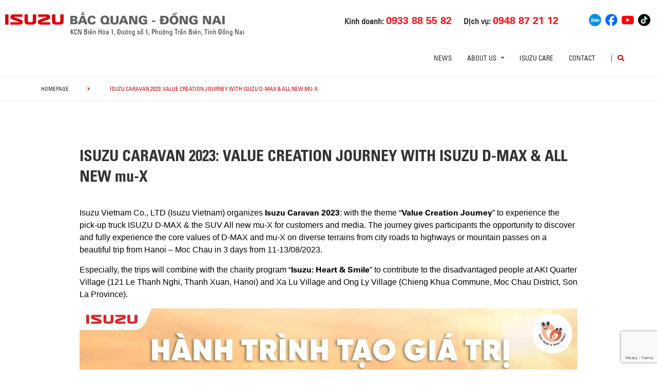

--- FILE ---
content_type: text/html; charset=UTF-8
request_url: https://isuzubacquang.com.vn/news/pickup-suv/news/isuzu-caravan-2023-value-creation-journey-with-isuzu-d-max-all-new-mu-x/
body_size: 17081
content:
<!DOCTYPE html>
<html lang="en-US" class="no-js">

<head>
	<meta charset="UTF-8">
	<meta name="viewport" content="width=device-width, initial-scale=1.0, maximum-scale=1.0, user-scalable=0" />
	<link rel="profile" href="http://gmpg.org/xfn/11">
	<title> Isuzu Bắc Quang | Đại Lý Ủy Quyền Isuzu Việt Nam Tại Biên Hòa Đồng Nai | Liên hệ: 0933.88.55.82</title>
	<meta name="description" content="Isuzu Bắc Quang Biên Hòa Đồng Nai với diện tích hơn 8.000 m2 tọa lạc ngay tại mặt tiền Quốc lộ 1A đã chính thức đưa vào hoạt động đại lý của ISUZU VIỆT NAM. Với phương châm và kinh nghiệm của hệ thống SAVICO, Isuzu Bắc Quang luôn hướng đến “Sự hài lòng của khách hàng”.">
	<meta name="keywords" content="Isuzu bắc quang, isuzu biên hòa, isuzu đồng nai, xe tải isuzu, xe đầu kéo isuzu, xe bồn isuzu, xe  đông lạnh isuzu, xe bồn isuzu, xe ép rác isuzu">
	<script> var ajaxurl = 'https://isuzubacquang.com.vn/wp-admin/admin-ajax.php'; </script><meta name='robots' content='index, follow, max-image-preview:large, max-snippet:-1, max-video-preview:-1' />

	<!-- This site is optimized with the Yoast SEO plugin v19.10 - https://yoast.com/wordpress/plugins/seo/ -->
	<title>ISUZU CARAVAN 2023: VALUE CREATION JOURNEY WITH ISUZU D-MAX &amp; ALL NEW mu-X | ISUZU BẮC QUANG</title>
	<link rel="canonical" href="https://isuzubacquang.com.vn/news/pickup-suv/information/isuzu-caravan-2023-value-creation-journey-with-isuzu-d-max-all-new-mu-x/" />
	<meta property="og:locale" content="en_US" />
	<meta property="og:type" content="article" />
	<meta property="og:title" content="ISUZU CARAVAN 2023: VALUE CREATION JOURNEY WITH ISUZU D-MAX &amp; ALL NEW mu-X | ISUZU BẮC QUANG" />
	<meta property="og:description" content="Isuzu Vietnam Co., LTD (Isuzu Vietnam) organizes Isuzu Caravan 2023: with the theme “Value Creation Journey” to experience the pick-up truck ISUZU D-MAX &amp; the SUV All new mu-X for customers and media. The journey gives participants the opportunity to discover and fully experience the core values of D-MAX and mu-X on diverse terrains from [&hellip;]" />
	<meta property="og:url" content="https://isuzubacquang.com.vn/news/pickup-suv/information/isuzu-caravan-2023-value-creation-journey-with-isuzu-d-max-all-new-mu-x/" />
	<meta property="og:site_name" content="ISUZU BẮC QUANG" />
	<meta property="article:modified_time" content="2024-12-17T04:55:21+00:00" />
	<meta property="og:image" content="https://isuzubacquang.com.vn/wp-content/uploads/2023/08/z4602910571478_77093d6c85cce99d1013b5f58f72f9c7-2.jpg" />
	<meta property="og:image:width" content="2180" />
	<meta property="og:image:height" content="1090" />
	<meta property="og:image:type" content="image/jpeg" />
	<meta name="twitter:card" content="summary_large_image" />
	<meta name="twitter:label1" content="Est. reading time" />
	<meta name="twitter:data1" content="4 minutes" />
	<script type="application/ld+json" class="yoast-schema-graph">{"@context":"https://schema.org","@graph":[{"@type":"WebPage","@id":"https://isuzubacquang.com.vn/news/pickup-suv/information/isuzu-caravan-2023-value-creation-journey-with-isuzu-d-max-all-new-mu-x/","url":"https://isuzubacquang.com.vn/news/pickup-suv/information/isuzu-caravan-2023-value-creation-journey-with-isuzu-d-max-all-new-mu-x/","name":"ISUZU CARAVAN 2023: VALUE CREATION JOURNEY WITH ISUZU D-MAX &amp; ALL NEW mu-X | ISUZU BẮC QUANG","isPartOf":{"@id":"https://isuzubacquang.com.vn/en/#website"},"primaryImageOfPage":{"@id":"https://isuzubacquang.com.vn/news/pickup-suv/information/isuzu-caravan-2023-value-creation-journey-with-isuzu-d-max-all-new-mu-x/#primaryimage"},"image":{"@id":"https://isuzubacquang.com.vn/news/pickup-suv/information/isuzu-caravan-2023-value-creation-journey-with-isuzu-d-max-all-new-mu-x/#primaryimage"},"thumbnailUrl":"https://isuzubacquang.com.vn/wp-content/uploads/2024/12/Du-an-moi-10.png","datePublished":"2023-08-10T04:00:15+00:00","dateModified":"2024-12-17T04:55:21+00:00","breadcrumb":{"@id":"https://isuzubacquang.com.vn/news/pickup-suv/information/isuzu-caravan-2023-value-creation-journey-with-isuzu-d-max-all-new-mu-x/#breadcrumb"},"inLanguage":"en-US","potentialAction":[{"@type":"ReadAction","target":["https://isuzubacquang.com.vn/news/pickup-suv/information/isuzu-caravan-2023-value-creation-journey-with-isuzu-d-max-all-new-mu-x/"]}]},{"@type":"ImageObject","inLanguage":"en-US","@id":"https://isuzubacquang.com.vn/news/pickup-suv/information/isuzu-caravan-2023-value-creation-journey-with-isuzu-d-max-all-new-mu-x/#primaryimage","url":"https://isuzubacquang.com.vn/wp-content/uploads/2024/12/Du-an-moi-10.png","contentUrl":"https://isuzubacquang.com.vn/wp-content/uploads/2024/12/Du-an-moi-10.png","width":1920,"height":1080},{"@type":"BreadcrumbList","@id":"https://isuzubacquang.com.vn/news/pickup-suv/information/isuzu-caravan-2023-value-creation-journey-with-isuzu-d-max-all-new-mu-x/#breadcrumb","itemListElement":[{"@type":"ListItem","position":1,"name":"Home","item":"https://isuzubacquang.com.vn/en/"},{"@type":"ListItem","position":2,"name":"ISUZU CARAVAN 2023: VALUE CREATION JOURNEY WITH ISUZU D-MAX &amp; ALL NEW mu-X"}]},{"@type":"WebSite","@id":"https://isuzubacquang.com.vn/en/#website","url":"https://isuzubacquang.com.vn/en/","name":"ISUZU BẮC QUANG","description":"","potentialAction":[{"@type":"SearchAction","target":{"@type":"EntryPoint","urlTemplate":"https://isuzubacquang.com.vn/en/?s={search_term_string}"},"query-input":"required name=search_term_string"}],"inLanguage":"en-US"}]}</script>
	<!-- / Yoast SEO plugin. -->


<link rel='dns-prefetch' href='//www.google.com' />
<link rel='dns-prefetch' href='//fonts.googleapis.com' />
<link rel='dns-prefetch' href='//use.fontawesome.com' />
<link rel='dns-prefetch' href='//code.jquery.com' />
<link rel="alternate" type="application/rss+xml" title="ISUZU BẮC QUANG &raquo; Feed" href="https://isuzubacquang.com.vn/en/feed/" />
<link rel="alternate" type="application/rss+xml" title="ISUZU BẮC QUANG &raquo; Comments Feed" href="https://isuzubacquang.com.vn/en/comments/feed/" />
<link rel='stylesheet' id='wp-block-library-css' href='https://isuzubacquang.com.vn/wp-includes/css/dist/block-library/style.min.css?ver=6.1.1' type='text/css' media='all' />
<link rel='stylesheet' id='classic-theme-styles-css' href='https://isuzubacquang.com.vn/wp-includes/css/classic-themes.min.css?ver=1' type='text/css' media='all' />
<style id='global-styles-inline-css' type='text/css'>
body{--wp--preset--color--black: #000000;--wp--preset--color--cyan-bluish-gray: #abb8c3;--wp--preset--color--white: #ffffff;--wp--preset--color--pale-pink: #f78da7;--wp--preset--color--vivid-red: #cf2e2e;--wp--preset--color--luminous-vivid-orange: #ff6900;--wp--preset--color--luminous-vivid-amber: #fcb900;--wp--preset--color--light-green-cyan: #7bdcb5;--wp--preset--color--vivid-green-cyan: #00d084;--wp--preset--color--pale-cyan-blue: #8ed1fc;--wp--preset--color--vivid-cyan-blue: #0693e3;--wp--preset--color--vivid-purple: #9b51e0;--wp--preset--gradient--vivid-cyan-blue-to-vivid-purple: linear-gradient(135deg,rgba(6,147,227,1) 0%,rgb(155,81,224) 100%);--wp--preset--gradient--light-green-cyan-to-vivid-green-cyan: linear-gradient(135deg,rgb(122,220,180) 0%,rgb(0,208,130) 100%);--wp--preset--gradient--luminous-vivid-amber-to-luminous-vivid-orange: linear-gradient(135deg,rgba(252,185,0,1) 0%,rgba(255,105,0,1) 100%);--wp--preset--gradient--luminous-vivid-orange-to-vivid-red: linear-gradient(135deg,rgba(255,105,0,1) 0%,rgb(207,46,46) 100%);--wp--preset--gradient--very-light-gray-to-cyan-bluish-gray: linear-gradient(135deg,rgb(238,238,238) 0%,rgb(169,184,195) 100%);--wp--preset--gradient--cool-to-warm-spectrum: linear-gradient(135deg,rgb(74,234,220) 0%,rgb(151,120,209) 20%,rgb(207,42,186) 40%,rgb(238,44,130) 60%,rgb(251,105,98) 80%,rgb(254,248,76) 100%);--wp--preset--gradient--blush-light-purple: linear-gradient(135deg,rgb(255,206,236) 0%,rgb(152,150,240) 100%);--wp--preset--gradient--blush-bordeaux: linear-gradient(135deg,rgb(254,205,165) 0%,rgb(254,45,45) 50%,rgb(107,0,62) 100%);--wp--preset--gradient--luminous-dusk: linear-gradient(135deg,rgb(255,203,112) 0%,rgb(199,81,192) 50%,rgb(65,88,208) 100%);--wp--preset--gradient--pale-ocean: linear-gradient(135deg,rgb(255,245,203) 0%,rgb(182,227,212) 50%,rgb(51,167,181) 100%);--wp--preset--gradient--electric-grass: linear-gradient(135deg,rgb(202,248,128) 0%,rgb(113,206,126) 100%);--wp--preset--gradient--midnight: linear-gradient(135deg,rgb(2,3,129) 0%,rgb(40,116,252) 100%);--wp--preset--duotone--dark-grayscale: url('#wp-duotone-dark-grayscale');--wp--preset--duotone--grayscale: url('#wp-duotone-grayscale');--wp--preset--duotone--purple-yellow: url('#wp-duotone-purple-yellow');--wp--preset--duotone--blue-red: url('#wp-duotone-blue-red');--wp--preset--duotone--midnight: url('#wp-duotone-midnight');--wp--preset--duotone--magenta-yellow: url('#wp-duotone-magenta-yellow');--wp--preset--duotone--purple-green: url('#wp-duotone-purple-green');--wp--preset--duotone--blue-orange: url('#wp-duotone-blue-orange');--wp--preset--font-size--small: 13px;--wp--preset--font-size--medium: 20px;--wp--preset--font-size--large: 36px;--wp--preset--font-size--x-large: 42px;--wp--preset--spacing--20: 0.44rem;--wp--preset--spacing--30: 0.67rem;--wp--preset--spacing--40: 1rem;--wp--preset--spacing--50: 1.5rem;--wp--preset--spacing--60: 2.25rem;--wp--preset--spacing--70: 3.38rem;--wp--preset--spacing--80: 5.06rem;}:where(.is-layout-flex){gap: 0.5em;}body .is-layout-flow > .alignleft{float: left;margin-inline-start: 0;margin-inline-end: 2em;}body .is-layout-flow > .alignright{float: right;margin-inline-start: 2em;margin-inline-end: 0;}body .is-layout-flow > .aligncenter{margin-left: auto !important;margin-right: auto !important;}body .is-layout-constrained > .alignleft{float: left;margin-inline-start: 0;margin-inline-end: 2em;}body .is-layout-constrained > .alignright{float: right;margin-inline-start: 2em;margin-inline-end: 0;}body .is-layout-constrained > .aligncenter{margin-left: auto !important;margin-right: auto !important;}body .is-layout-constrained > :where(:not(.alignleft):not(.alignright):not(.alignfull)){max-width: var(--wp--style--global--content-size);margin-left: auto !important;margin-right: auto !important;}body .is-layout-constrained > .alignwide{max-width: var(--wp--style--global--wide-size);}body .is-layout-flex{display: flex;}body .is-layout-flex{flex-wrap: wrap;align-items: center;}body .is-layout-flex > *{margin: 0;}:where(.wp-block-columns.is-layout-flex){gap: 2em;}.has-black-color{color: var(--wp--preset--color--black) !important;}.has-cyan-bluish-gray-color{color: var(--wp--preset--color--cyan-bluish-gray) !important;}.has-white-color{color: var(--wp--preset--color--white) !important;}.has-pale-pink-color{color: var(--wp--preset--color--pale-pink) !important;}.has-vivid-red-color{color: var(--wp--preset--color--vivid-red) !important;}.has-luminous-vivid-orange-color{color: var(--wp--preset--color--luminous-vivid-orange) !important;}.has-luminous-vivid-amber-color{color: var(--wp--preset--color--luminous-vivid-amber) !important;}.has-light-green-cyan-color{color: var(--wp--preset--color--light-green-cyan) !important;}.has-vivid-green-cyan-color{color: var(--wp--preset--color--vivid-green-cyan) !important;}.has-pale-cyan-blue-color{color: var(--wp--preset--color--pale-cyan-blue) !important;}.has-vivid-cyan-blue-color{color: var(--wp--preset--color--vivid-cyan-blue) !important;}.has-vivid-purple-color{color: var(--wp--preset--color--vivid-purple) !important;}.has-black-background-color{background-color: var(--wp--preset--color--black) !important;}.has-cyan-bluish-gray-background-color{background-color: var(--wp--preset--color--cyan-bluish-gray) !important;}.has-white-background-color{background-color: var(--wp--preset--color--white) !important;}.has-pale-pink-background-color{background-color: var(--wp--preset--color--pale-pink) !important;}.has-vivid-red-background-color{background-color: var(--wp--preset--color--vivid-red) !important;}.has-luminous-vivid-orange-background-color{background-color: var(--wp--preset--color--luminous-vivid-orange) !important;}.has-luminous-vivid-amber-background-color{background-color: var(--wp--preset--color--luminous-vivid-amber) !important;}.has-light-green-cyan-background-color{background-color: var(--wp--preset--color--light-green-cyan) !important;}.has-vivid-green-cyan-background-color{background-color: var(--wp--preset--color--vivid-green-cyan) !important;}.has-pale-cyan-blue-background-color{background-color: var(--wp--preset--color--pale-cyan-blue) !important;}.has-vivid-cyan-blue-background-color{background-color: var(--wp--preset--color--vivid-cyan-blue) !important;}.has-vivid-purple-background-color{background-color: var(--wp--preset--color--vivid-purple) !important;}.has-black-border-color{border-color: var(--wp--preset--color--black) !important;}.has-cyan-bluish-gray-border-color{border-color: var(--wp--preset--color--cyan-bluish-gray) !important;}.has-white-border-color{border-color: var(--wp--preset--color--white) !important;}.has-pale-pink-border-color{border-color: var(--wp--preset--color--pale-pink) !important;}.has-vivid-red-border-color{border-color: var(--wp--preset--color--vivid-red) !important;}.has-luminous-vivid-orange-border-color{border-color: var(--wp--preset--color--luminous-vivid-orange) !important;}.has-luminous-vivid-amber-border-color{border-color: var(--wp--preset--color--luminous-vivid-amber) !important;}.has-light-green-cyan-border-color{border-color: var(--wp--preset--color--light-green-cyan) !important;}.has-vivid-green-cyan-border-color{border-color: var(--wp--preset--color--vivid-green-cyan) !important;}.has-pale-cyan-blue-border-color{border-color: var(--wp--preset--color--pale-cyan-blue) !important;}.has-vivid-cyan-blue-border-color{border-color: var(--wp--preset--color--vivid-cyan-blue) !important;}.has-vivid-purple-border-color{border-color: var(--wp--preset--color--vivid-purple) !important;}.has-vivid-cyan-blue-to-vivid-purple-gradient-background{background: var(--wp--preset--gradient--vivid-cyan-blue-to-vivid-purple) !important;}.has-light-green-cyan-to-vivid-green-cyan-gradient-background{background: var(--wp--preset--gradient--light-green-cyan-to-vivid-green-cyan) !important;}.has-luminous-vivid-amber-to-luminous-vivid-orange-gradient-background{background: var(--wp--preset--gradient--luminous-vivid-amber-to-luminous-vivid-orange) !important;}.has-luminous-vivid-orange-to-vivid-red-gradient-background{background: var(--wp--preset--gradient--luminous-vivid-orange-to-vivid-red) !important;}.has-very-light-gray-to-cyan-bluish-gray-gradient-background{background: var(--wp--preset--gradient--very-light-gray-to-cyan-bluish-gray) !important;}.has-cool-to-warm-spectrum-gradient-background{background: var(--wp--preset--gradient--cool-to-warm-spectrum) !important;}.has-blush-light-purple-gradient-background{background: var(--wp--preset--gradient--blush-light-purple) !important;}.has-blush-bordeaux-gradient-background{background: var(--wp--preset--gradient--blush-bordeaux) !important;}.has-luminous-dusk-gradient-background{background: var(--wp--preset--gradient--luminous-dusk) !important;}.has-pale-ocean-gradient-background{background: var(--wp--preset--gradient--pale-ocean) !important;}.has-electric-grass-gradient-background{background: var(--wp--preset--gradient--electric-grass) !important;}.has-midnight-gradient-background{background: var(--wp--preset--gradient--midnight) !important;}.has-small-font-size{font-size: var(--wp--preset--font-size--small) !important;}.has-medium-font-size{font-size: var(--wp--preset--font-size--medium) !important;}.has-large-font-size{font-size: var(--wp--preset--font-size--large) !important;}.has-x-large-font-size{font-size: var(--wp--preset--font-size--x-large) !important;}
.wp-block-navigation a:where(:not(.wp-element-button)){color: inherit;}
:where(.wp-block-columns.is-layout-flex){gap: 2em;}
.wp-block-pullquote{font-size: 1.5em;line-height: 1.6;}
</style>
<link rel='stylesheet' id='contact-form-7-css' href='https://isuzubacquang.com.vn/wp-content/plugins/contact-form-7/includes/css/styles.css?ver=5.6.4' type='text/css' media='all' />
<link rel='stylesheet' id='ms_front_css-css' href='https://isuzubacquang.com.vn/wp-content/plugins/maytech_sync/assets/css/ms_front_style.css?rand=236&#038;ver=1.4.1' type='text/css' media='all' />
<link rel='stylesheet' id='ionicons-style-css' href='https://isuzubacquang.com.vn/wp-content/plugins/alike/assets/dist/css//ionicons.css?ver=6.1.1' type='text/css' media='all' />
<link rel='stylesheet' id='ra-style-css' href='https://isuzubacquang.com.vn/wp-content/plugins/alike/assets/dist/css//style.css?ver=6.1.1' type='text/css' media='all' />
<link rel='stylesheet' id='font-montserrat-css' href='https://fonts.googleapis.com/css?family=Montserrat%3A300%2C400%2C500%2C700%2C800%2C900&#038;subset=latin-ext%2Cvietnamese&#038;ver=6.1.1' type='text/css' media='all' />
<link rel='stylesheet' id='font-awesome-css' href='https://use.fontawesome.com/releases/v5.8.2/css/all.css?ver=6.1.1' type='text/css' media='all' />
<link rel='stylesheet' id='owl-css' href='https://isuzubacquang.com.vn/assets/libs/owl-carousel/assets/owl.carousel.min.css?ver=6.1.1' type='text/css' media='all' />
<link rel='stylesheet' id='fancybox-css' href='https://isuzubacquang.com.vn/assets/libs/jquery-fancybox/jquery.fancybox.min.css?ver=6.1.1' type='text/css' media='all' />
<link rel='stylesheet' id='jquery-ui-css' href='//code.jquery.com/ui/1.12.1/themes/base/jquery-ui.css?ver=20260121171856' type='text/css' media='all' />
<link rel='stylesheet' id='theme-css' href='https://isuzubacquang.com.vn/assets/css/theme-general.css?ver=20260121171856' type='text/css' media='all' />
<link rel='stylesheet' id='theme-maintaince-css' href='https://isuzubacquang.com.vn/assets/css/theme-general-maintaince.css?ver=20260121171856' type='text/css' media='all' />
<script type='text/javascript' src='https://isuzubacquang.com.vn/wp-includes/js/jquery/jquery.min.js?ver=3.6.1' id='jquery-core-js'></script>
<script type='text/javascript' src='https://isuzubacquang.com.vn/wp-includes/js/jquery/ui/core.min.js?ver=1.13.2' id='jquery-ui-core-js'></script>
<script type='text/javascript' src='https://isuzubacquang.com.vn/wp-includes/js/jquery/ui/datepicker.min.js?ver=1.13.2' id='jquery-ui-datepicker-js'></script>
<script type='text/javascript' id='jquery-ui-datepicker-js-after'>
jQuery(function(jQuery){jQuery.datepicker.setDefaults({"closeText":"Close","currentText":"Today","monthNames":["January","February","March","April","May","June","July","August","September","October","November","December"],"monthNamesShort":["Jan","Feb","Mar","Apr","May","Jun","Jul","Aug","Sep","Oct","Nov","Dec"],"nextText":"Next","prevText":"Previous","dayNames":["Sunday","Monday","Tuesday","Wednesday","Thursday","Friday","Saturday"],"dayNamesShort":["Sun","Mon","Tue","Wed","Thu","Fri","Sat"],"dayNamesMin":["S","M","T","W","T","F","S"],"dateFormat":"d MM, yy","firstDay":1,"isRTL":false});});
</script>
<script type='text/javascript' src='https://isuzubacquang.com.vn/assets/libs/owl-carousel/owl.carousel.min.js?ver=6.1.1' id='owl-js'></script>
<script type='text/javascript' src='https://isuzubacquang.com.vn/assets/libs/jquery-fancybox/jquery.fancybox.min.js?ver=6.1.1' id='fancybox-js'></script>
<link rel="https://api.w.org/" href="https://isuzubacquang.com.vn/wp-json/" /><link rel="EditURI" type="application/rsd+xml" title="RSD" href="https://isuzubacquang.com.vn/xmlrpc.php?rsd" />
<link rel="wlwmanifest" type="application/wlwmanifest+xml" href="https://isuzubacquang.com.vn/wp-includes/wlwmanifest.xml" />
<meta name="generator" content="WordPress 6.1.1" />
<link rel='shortlink' href='https://isuzubacquang.com.vn/?p=9172' />
<link rel="alternate" type="application/json+oembed" href="https://isuzubacquang.com.vn/wp-json/oembed/1.0/embed?url=https%3A%2F%2Fisuzubacquang.com.vn%2Fnews%2Fpickup-suv%2Finformation%2Fisuzu-caravan-2023-value-creation-journey-with-isuzu-d-max-all-new-mu-x%2F" />
<link rel="alternate" type="text/xml+oembed" href="https://isuzubacquang.com.vn/wp-json/oembed/1.0/embed?url=https%3A%2F%2Fisuzubacquang.com.vn%2Fnews%2Fpickup-suv%2Finformation%2Fisuzu-caravan-2023-value-creation-journey-with-isuzu-d-max-all-new-mu-x%2F&#038;format=xml" />
<script type="text/javascript">window.ccb_nonces = {"ccb_paypal":"aaf82d7058","ccb_stripe":"c382140e1a","ccb_contact_form":"3b0d994710","ccb_woo_checkout":"81ad336001","ccb_add_order":"db7c92514d","ccb_orders":"927917c8ad","ccb_update_order":"ed10fd6d4c","ccb_send_quote":"40b882a749"};</script>

<style>
.news-type-a9cb{
	color: #008ad5;
}
.news-type-11fe{
	color: #df3603;
}
</style>


<link rel="icon" href="https://isuzubacquang.com.vn/wp-content/uploads/2022/10/favicon.ico" sizes="32x32" />
<link rel="icon" href="https://isuzubacquang.com.vn/wp-content/uploads/2022/10/favicon.ico" sizes="192x192" />
<link rel="apple-touch-icon" href="https://isuzubacquang.com.vn/wp-content/uploads/2022/10/favicon.ico" />
<meta name="msapplication-TileImage" content="https://isuzubacquang.com.vn/wp-content/uploads/2022/10/favicon.ico" />
		<style type="text/css" id="wp-custom-css">
			.wrap-bg.wrap-bg-pc.hidden-sp,
.wrap-bg.wrap-bg-sp.hidden-pc {
    height: max-content;
}

@media screen and (min-width: 751px) {
	.explorer-product .models .models-list li:nth-child(5) {
		margin-left: 50%;
	}
}		</style>
			<!-- HTML5 Shim and Respond.js IE8 support of HTML5 elements and media queries -->
	<!-- WARNING: Respond.js doesn't work if you view the page via file:// -->
	<!--[if lt IE 9]>
<script src='https://oss.maxcdn.com/libs/html5shiv/3.7.0/html5shiv.js'></script>
<script src='https://oss.maxcdn.com/libs/respond.js/1.4.2/respond.min.js'></script>
<![endif]-->
	<!-- Google Tag Manager -->
	<!--<script>(function(w,d,s,l,i){w[l]=w[l]||[];w[l].push({'gtm.start':
		new Date().getTime(),event:'gtm.js'});var f=d.getElementsByTagName(s)[0],
	j=d.createElement(s),dl=l!='dataLayer'?'&l='+l:'';j.async=true;j.src=
	'https://www.googletagmanager.com/gtm.js?id='+i+dl;f.parentNode.insertBefore(j,f);
})(window,document,'script','dataLayer','GTM-MZ523NN');</script>-->
	<!-- End Google Tag Manager -->
	<!-- Google Tag Manager -->
	<!--<script>(function(w,d,s,l,i){w[l]=w[l]||[];w[l].push({'gtm.start':
new Date().getTime(),event:'gtm.js'});var f=d.getElementsByTagName(s)[0],
j=d.createElement(s),dl=l!='dataLayer'?'&l='+l:'';j.async=true;j.src=
'https://www.googletagmanager.com/gtm.js?id='+i+dl;f.parentNode.insertBefore(j,f);
})(window,document,'script','dataLayer','GTM-TDJQ5WZ');</script>-->
	<!-- End Google Tag Manager -->

</head>

<body class="news-template-default single single-news postid-9172 theme_general_top">
	<div>
		<!-- Google Tag Manager (noscript) -->
		<!--<noscript><iframe src="https://www.googletagmanager.com/ns.html?id=GTM-TDJQ5WZ"
			height="0" width="0" style="display:none;visibility:hidden"></iframe></noscript>-->
		<!-- End Google Tag Manager (noscript) -->
	</div>
	<header class="main-header">
		<div class="mobile-header">
			<div class="mobile-logo">
				<a href="/" title="ISUZU BẮC QUANG">
					<img class="img-responsive" src="/assets/images/logo-bacquang-new.png" alt="logo">
				</a>
			</div>
			<div class="nav_button">
				<div class="btn_toggle">
					<div class="menu-m clearfix">
						<span></span>
						<span></span>
						<span></span>
					</div>
				</div>
			</div>
			<div class="bar"></div>
		</div>

		<!-- begin MT info-menu -->
		<div class="topbar mt-col">
			<div class="row">
				<div class="mt-logo-isuzu"  style="display: flex; align-items: center;">
					<a href="/" title="ISUZU BẮC QUANG">
						<img class="img-responsive" src="/assets/images/logo-isuzu.png" alt="logo">
					</a>
				</div>

				<div class="mt-logo">
					<a href="/" title="ISUZU BẮC QUANG" style="display: block;margin-bottom: 5px;">
						<img class="img-responsive" src="/assets/images/logo-bacquang-new.png" alt="logo isuzu Bac Quang">
					</a>

				</div>

				<!--<div class="mt-info col-30">
				  <h2 style=""></h2>
				  <span></span>
				</div>-->
				<div class="mt-contact col-50">
					<ul class="contact-box hidden-xs">
						<li>
							Kinh doanh:
							<a href="tel:+84933885582"><strong>0933 88 55 82</strong></a>
						</li>
						<li>
							Dịch vụ:
							<a href="tel:+84948872112"><strong>0948 87 21 12</strong></a>
						</li>
					</ul>
				</div>
				<div class="mt-social col-20">
					<ul class="social-box">
						<li>
							<a href="https://zalo.me/0933885582" title="Zalo" target="_blank">
								<img src="/assets/images/socials/zalo.png" width="24px" alt="">
							</a>
						</li>
						<li>
							<a href="https://www.facebook.com/isuzubacquang" title="Facebook" target="_blank">
								<img src="/assets/images/socials/facebook.png" width="24px" alt="">
							</a>
						</li>
						<li>
							<a href="https://www.youtube.com/@isuzubq" title="Youtube" target="_blank">
								<img src="/assets/images/socials/youtube.png" width="24px" alt="">
							</a>
						</li>
						<li>
							<a href="https://www.tiktok.com/@isuzu_bacquang" title="Tiktok" target="_blank">
								<img src="/assets/images/socials/tiktok.png" width="24px" alt="">
							</a>
						</li>
					</ul>
				</div>
			</div>


			<div class="row">
				<div class="mt-logo-isuzu">

				</div>
				<div class="mt-info col-30">
					<span>KCN Biên Hòa 1, Đường số 1, Phường Trấn Biên, Tỉnh Đồng Nai</span>
				</div>

			</div>


		</div>
		<!-- end MT info-menu -->


		<nav class="top-nav">
			<div class="logo"><a href="https://isuzubacquang.com.vn/en" title="ISUZU"><img class="img-responsive" src="/assets/images/logo.png" alt="logo" style="
    display: none;"></a></div>
			<div class="cate clearfix"></div>

			<div class="switch-lang-sp hidden-pc">
				<div class="switch-lang">
					<a class="lang active" href="https://isuzubacquang.com.vn/news/pickup-suv/information/isuzu-caravan-2023-value-creation-journey-with-isuzu-d-max-all-new-mu-x/" title="en">en</a><span class="per">/</span><a class="lang" href="https://isuzubacquang.com.vn/" title="vi">vi</a>				</div>
			</div>


			<!-- begin .main-menu -->
			<div class="main-menu main-menu-items clearfix"><ul id="menu-general-menu-top" class="menu"><li id="menu-item-233" class="menu-item menu-item-type-post_type menu-item-object-page menu-item-233"><a href="https://isuzubacquang.com.vn/news/" class="link-depth-1">News</a></li>
<li id="menu-item-234" class="menu-item menu-item-type-post_type menu-item-object-page menu-item-has-children menu-item-234 has-child"><a href="https://isuzubacquang.com.vn/about-us/" class="link-depth-1">About us</a>
<i class="fas fa-angle-right"></i><div class='sub-menu'><ul class="sub-menu-list">
	<li id="menu-item-470" class="menu-item menu-item-type-post_type menu-item-object-page menu-item-470"><a href="https://isuzubacquang.com.vn/about-us/" class="link-depth-2">Isuzu Vietnam</a></li>
	<li id="menu-item-471" class="menu-item menu-item-type-post_type menu-item-object-page menu-item-471"><a href="https://isuzubacquang.com.vn/about-us/technology/" class="link-depth-2">Technology</a></li>
	<li id="menu-item-2887" class="menu-item menu-item-type-custom menu-item-object-custom menu-item-2887"><a href="http://www.isuzu.co.jp/world/index.html" class="link-depth-2">Isuzu Global</a></li>
</ul></div>
</li>
<li id="menu-item-4068" class="menu-item menu-item-type-post_type menu-item-object-page menu-item-4068"><a href="https://isuzubacquang.com.vn/isuzu-care-en/" class="link-depth-1">ISUZU Care</a></li>
<li id="menu-item-345" class="menu-item menu-item-type-post_type menu-item-object-page menu-item-345"><a href="https://isuzubacquang.com.vn/contact/" class="link-depth-1">Contact</a></li>
</ul></div>			<!-- end .main-menu -->

			<div class="main-menu main-menu-line clearfix hidden-sp" style="line-height: 38px">|</div>
			<div class="main-menu main-menu-other clearfix">
				<div class="search">
					<button class="btn-search" type="button"><i class="fas fa-search"></i></button>
					<div class="search-wrap">
						<form method="get" action="https://isuzubacquang.com.vn/en">
							<input type="hidden" name="type" value="general">
							<input type="search" name="s" placeholder="Search"><button type="submit" title="Search"><i class="fas fa-angle-right"></i></button>
						</form>
					</div>
				</div>

				<div class="switch-lang hidden-sp">
					<a class="lang active" href="https://isuzubacquang.com.vn/news/pickup-suv/information/isuzu-caravan-2023-value-creation-journey-with-isuzu-d-max-all-new-mu-x/" title="en">en</a><span class="per">/</span><a class="lang" href="https://isuzubacquang.com.vn/" title="vi">vi</a>				</div>
			</div>
		</nav>


	</header>

	
    

	

	

	

	<div class="breadcrumb">
		<div class="container">
			<ul class="list-bdc">
				<li class="bdc-item"><a href="https://isuzubacquang.com.vn" title="homepage">homepage</a><i class="fas fa-angle-right"></i></li>
								<li class="bdc-item">
					 
					<span>ISUZU CARAVAN 2023: VALUE CREATION JOURNEY  WITH ISUZU D-MAX &amp; ALL NEW mu-X</span>
									</li>
							</ul>
		</div>
	</div>
	
	<div id="main">

		
		<div class="news-detail">
			<div class="container-1000">
				<h1 class="heading">ISUZU CARAVAN 2023: VALUE CREATION JOURNEY  WITH ISUZU D-MAX &amp; ALL NEW mu-X</h1>
				<div class="content">
					<p><span style="font-family: arial, helvetica, sans-serif;font-size: 16px;color: #000000">Isuzu Vietnam Co., LTD (Isuzu Vietnam) organizes <strong>Isuzu Caravan 2023</strong>: with the theme “<strong>Value Creation Journey</strong>” to experience the pick-up truck ISUZU D-MAX &amp; the SUV All new mu-X for customers and media. The journey gives participants the opportunity to discover and fully experience the core values of D-MAX and mu-X on diverse terrains from city roads to highways or mountain passes on a beautiful trip from Hanoi &#8211; Moc Chau in 3 days from 11-13/08/2023.</span></p>
<p><span style="font-family: arial, helvetica, sans-serif;font-size: 16px;color: #000000">Especially, the trips will combine with the charity program “<strong>Isuzu: Heart &amp; Smile</strong>” to contribute to the disadvantaged people at AKI Quarter Village (121 Le Thanh Nghi, Thanh Xuan, Hanoi) and Xa Lu Village and Ong Ly Village (Chieng Khua Commune, Moc Chau District, Son La Province).</span></p>
<p><img decoding="async" class="alignnone size-large wp-image-9313" src="https://isuzubacquang.com.vn/wp-content/uploads/2023/08/z4602910571478_77093d6c85cce99d1013b5f58f72f9c7-1600x800-1.jpg" alt="" /></p>
<p><span style="font-family: arial, helvetica, sans-serif;font-size: 16px;color: #000000"><strong>CONNECT-EXPERIENCE-CONTRIBUTE JOURNEY</strong></span></p>
<p><span style="font-family: arial, helvetica, sans-serif;font-size: 16px;color: #000000"><strong>CONNECT</strong></span></p>
<p><span style="font-family: arial, helvetica, sans-serif;font-size: 16px;color: #000000">Over 25 years of presence in Vietnam, Isuzu&#8217;s products are always highly appreciated by customers with the symbol values from the Japanese brand. Since then, the Isuzu family has grown and expanded throughout the country.</span></p>
<p><span style="font-family: arial, helvetica, sans-serif;font-size: 16px;color: #000000">Isuzu Caravan 2023 is a special occasion for Isuzu Vietnam to connect and listen to users more to prepare for future changes and upgrades. At the same time, we hope this journey is also an opportunity for members of the Isuzu family to meet and share their passions and stories about Isuzu.</span></p>
<p><span style="font-family: arial, helvetica, sans-serif;font-size: 16px;color: #000000"><strong>EXPERIENCE</strong></span></p>
<p><span style="font-family: arial, helvetica, sans-serif;font-size: 16px;color: #000000">Join Isuzu Vietnam to conquer the journey to discover the Northwest with the duo: ISUZU D-MAX: The Perfect Truck and All new mu-X: Multi-Utility for every experience.</span></p>
<p><span style="font-family: arial, helvetica, sans-serif;font-size: 16px;color: #000000">The 3-day-2-night journey will visit famous places: Hoa Binh Hydropower Plant, Thung Khe Pass, Pa Phach Valley, the legendary S-road, and experience the Isuzu Off-road Contest.</span></p>
<p><span style="font-family: arial, helvetica, sans-serif;font-size: 16px;color: #000000">The duo of ISUZU D-MAX and All new mu-X recently introduced by Isuzu Vietnam possess many upgrades from exterior &amp; interior design, ASEAN N-CAP 5 Star Safety technology (leading safety technology) combined with Truck DNA “Durability-Safety-Fuel Efficiency-Environmentally Friendly&#8221;. All those values will bring an entirely, safe and enjoyable experience for all guests.</span></p>
<p><span style="font-family: arial, helvetica, sans-serif;font-size: 16px;color: #000000"><strong>CONTRIBUTE</strong></span></p>
<p><span style="font-family: arial, helvetica, sans-serif;font-size: 16px;color: #000000">Within the framework of the Isuzu Caravan 2023 journey, Isuzu Vietnam will bring the charity program &#8220;<strong>Isuzu: Heart and Smile</strong>&#8221; to difficulties in AKI Quarter Village (121 Le Thanh Nghi, Thanh Xuan, Hanoi) and Ong Ly and Xa Lu villages with practical gifts, and support to people in this area.</span></p>
<p><span style="font-family: arial, helvetica, sans-serif;font-size: 16px;color: #000000">With all those purposes, Isuzu Vietnam hopes Isuzu Caravan 2023 will be a Value Creation Journey, not only for the participants but also for the places we have the opportunity to visit, for the society and the community in Vietnam</span></p>
<p><span style="font-family: arial, helvetica, sans-serif;font-size: 16px;color: #000000"><strong>MORE ACTIVITIES TO EXPERIENCE ISUZU D-MAX AND mu-X IN 2023</strong></span></p>
<p><span style="font-family: arial, helvetica, sans-serif;font-size: 16px;color: #000000">In early 2023, Isuzu Vietnam officially introduced the ISUZU D-Max 2023 and mu-X 2023 models with some outstanding changes.</span></p>
<p><span style="font-family: arial, helvetica, sans-serif;font-size: 16px;color: #000000"><strong>ISUZU D-MAX 2023 – The Perfect Truck</strong></span></p>
<p><span style="font-family: arial, helvetica, sans-serif;font-size: 16px;color: #000000">– Exterior with elegant design, but also very strong and sporty: a unique combination of organic and inorganic shapes creates a powerful and attractive appearance.</span></p>
<p><span style="font-family: arial, helvetica, sans-serif;font-size: 16px;color: #000000">– Sturdiness and modern interior – high-quality facilities: The interior design focuses on easy use, overall flexibility of function, and high-quality leather materials bring comfort throughout the journey.</span></p>
<p><span style="font-family: arial, helvetica, sans-serif;font-size: 16px;color: #000000">– Diesel Turbo engine for optimal fuel economy and toughness: Most customers’ evaluation of the ISUZU vehicle is fuel-efficient because ISUZU’s innovative philosophy always comes with the practical needs of customers and toughness for off-road purposes.</span></p>
<p><span style="font-family: arial, helvetica, sans-serif;font-size: 16px;color: #000000"><strong>mu-X 2023 – Multi-Utility for every eXperience</strong></span></p>
<p><span style="font-family: arial, helvetica, sans-serif;font-size: 16px;color: #000000">mu-X 2023 is also optimized with an elegant, luxurious, and dynamic appearance for family purposes such as camping adventures and picnics. Similar to ISUZU D-MAX, mu-X is equipped with many safety features, the leading spacious interior in the segment, luxurious leather seats, 8-way electric driver’s seat with back support suitable for everyone.</span></p>
<p><span style="font-family: arial, helvetica, sans-serif;font-size: 16px;color: #000000">– Smart technology – Outstanding safety: modern technology and safety are the important criteria that ISUZU sets for ISUZU D-MAX and mu-X. Therefore, customers are completely assured when using ISUZU vehicles.</span></p>
<p><span style="font-family: arial, helvetica, sans-serif;font-size: 16px;color: #000000">Through testing ISUZU D-MAX and mu-X 1.9L engines on different roads: off-road, rough road, and hill sand, ISUZU hopes customers can see the outstanding operation performance, durability, and fuel efficiency of ISUZU vehicles while being innovative, but still keeping the practicality.</span></p>
<p><span style="font-family: arial, helvetica, sans-serif;font-size: 16px;color: #000000">Together with Isuzu Caravan 2023, in the coming time, Isuzu Vietnam will continue to carry out many displays &amp; test-driving events, and gratitude activities to bring the duo ISUZU D-MAX and All New mu-X closer to customers.</span></p>
<p><span style="font-family: arial, helvetica, sans-serif;font-size: 16px;color: #000000">Besides upgrading products to meet customer needs, Isuzu Vietnam is still trying to support Isuzu users in Vietnam with many practical policies and activities:</span></p>
<p><span style="font-family: arial, helvetica, sans-serif;font-size: 16px;color: #000000">&#8211; Warranty Policy 5 years or 200,000 Km</span></p>
<p><span style="font-family: arial, helvetica, sans-serif;font-size: 16px;color: #000000">&#8211; Customer Care Maintenance Program and Isuzu Care mobile application</span></p>
<p><span style="font-family: arial, helvetica, sans-serif;font-size: 16px;color: #000000">&#8211; Expanding &amp; upgrading the business model of the nationwide Isuzu Dealer system</span></p>
<p><span style="font-family: arial, helvetica, sans-serif;font-size: 16px;color: #000000">&#8211; A team of highly qualified, professional, and well-trained technicians.</span></p>
<p><span style="font-family: arial, helvetica, sans-serif;font-size: 16px;color: #000000">Follow Isuzu Vietnam on all platforms to update information about upcoming programs and events.</span></p>
<p><span style="font-family: arial, helvetica, sans-serif;font-size: 16px;color: #000000"><strong>ISUZU VIETNAM</strong></span></p>
				</div><!-- end .content -->

					<div class="socials clearfix">
		<div class="social">
			<span>Share</span>
			<a class="social-item" href="http://www.facebook.com/sharer.php?u=https%3A%2F%2Fisuzubacquang.com.vn%2Fnews%2Fpickup-suv%2Finformation%2Fisuzu-caravan-2023-value-creation-journey-with-isuzu-d-max-all-new-mu-x%2F" target="_blank" title="" style="color: #3d599b;"><i class="fab fa-facebook-f"></i></a>
			<a class="social-item" href="http://www.linkedin.com/shareArticle?mini=true&url=https%3A%2F%2Fisuzubacquang.com.vn%2Fnews%2Fpickup-suv%2Finformation%2Fisuzu-caravan-2023-value-creation-journey-with-isuzu-d-max-all-new-mu-x%2F&title=ISUZU CARAVAN 2023: VALUE CREATION JOURNEY  WITH ISUZU D-MAX &amp; ALL NEW mu-X" target="_blank" title="" style="color: #529dd2;"><i class="fab fa-linkedin-in"></i></a>
			<a class="social-item" href="mailto:?subject=ISUZU CARAVAN 2023: VALUE CREATION JOURNEY  WITH ISUZU D-MAX &amp; ALL NEW mu-X&body=https%3A%2F%2Fisuzubacquang.com.vn%2Fnews%2Fpickup-suv%2Finformation%2Fisuzu-caravan-2023-value-creation-journey-with-isuzu-d-max-all-new-mu-x%2F" target="_blank" title="" style="color: #929da5;"><i class="fas fa-envelope-open"></i></a>
		</div>
				<div class="news-date">10 August, 2023</div>
			</div>
	
			</div>
		</div>

		
		<div class="news-related">
	<div class="container-1200">
		<div class="news-heading">RELATED NEWS</div>
		<div class="row-15">
						<div class="col-33">
				<div class="item">
	<div class="news-item">
		<a class="news-thumb" href="https://isuzubacquang.com.vn/news/after-sales-en/information/mobile-service-schedule-at-isuzu-dealer-network-in-january-2026/" title="MOBILE SERVICE SCHEDULE AT ISUZU DEALER NETWORK IN JANUARY 2026">
							<div class="wrapper-img" style="background-image:url(https://isuzubacquang.com.vn/wp-content/uploads/2026/01/IVC-Web-Thumbnail-4-1-3-768x432.png)">
									<img class="img-responsive" src="https://isuzubacquang.com.vn/assets/images/general/news-blank.png" alt="" />
					</div>
		</a>
		<div class="news-wrap">
			<div class="news-entry">
				<span class="news-date">29 December, 2025</span> -
										<a class="news-cat news-type-0bd9" href="https://isuzubacquang.com.vn/news/after-sales-en/" title="after-sales-en">after-sales-en</a><span class="space">, </span>
							</div>
			<div class="news-content">
				<h4 class="news-title"><a href="https://isuzubacquang.com.vn/news/after-sales-en/information/mobile-service-schedule-at-isuzu-dealer-network-in-january-2026/" title="MOBILE SERVICE SCHEDULE AT ISUZU DEALER NETWORK IN JANUARY 2026">MOBILE SERVICE SCHEDULE AT ISUZU DEALER NETWORK IN JANUARY 2026</a></h4>
				<div class="news-line"></div>
				<div class="news-desc text-justify">
					To thank Customers for trusting and using our products, with the desire to accompany&hellip;				</div>
									<p class="news-cat news-cat--border">
																				<a href="javascript:;" class="news-cat--button">information</a>
													<span>,</span>							<a href="javascript:;" class="news-cat--button">News</a>
											</p>
											</div>
			<p class="news-link"><a href="https://isuzubacquang.com.vn/news/after-sales-en/information/mobile-service-schedule-at-isuzu-dealer-network-in-january-2026/" title="view more">view more <i class="fas fa-angle-right"></i></a></p>
		</div>
	</div>
</div>			</div><!-- end .col-33 -->
						<div class="col-33">
				<div class="item">
	<div class="news-item">
		<a class="news-thumb" href="https://isuzubacquang.com.vn/news/all/information/isuzu-vietnam-successfully-organizes-eco-driving-training-program-for-polvn/" title="ISUZU VIETNAM SUCCESSFULLY ORGANIZES ECO-DRIVING TRAINING PROGRAM FOR POLVN">
							<div class="wrapper-img" style="background-image:url(https://isuzubacquang.com.vn/wp-content/uploads/2025/12/1-3-7-768x542.png)">
									<img class="img-responsive" src="https://isuzubacquang.com.vn/assets/images/general/news-blank.png" alt="" />
					</div>
		</a>
		<div class="news-wrap">
			<div class="news-entry">
				<span class="news-date">23 December, 2025</span> -
							</div>
			<div class="news-content">
				<h4 class="news-title"><a href="https://isuzubacquang.com.vn/news/all/information/isuzu-vietnam-successfully-organizes-eco-driving-training-program-for-polvn/" title="ISUZU VIETNAM SUCCESSFULLY ORGANIZES ECO-DRIVING TRAINING PROGRAM FOR POLVN">ISUZU VIETNAM SUCCESSFULLY ORGANIZES ECO-DRIVING TRAINING PROGRAM FOR POLVN</a></h4>
				<div class="news-line"></div>
				<div class="news-desc text-justify">
					On December 13, 2025, ISUZU Vietnam, in cooperation with ISUZU Thang Long Dealer, successfully&hellip;				</div>
									<p class="news-cat news-cat--border">
																				<a href="javascript:;" class="news-cat--button">information</a>
													<span>,</span>							<a href="javascript:;" class="news-cat--button">News</a>
											</p>
													<p class="news-tag">
																				<a href="javascript:;" class="news-tag--button">environment</a>
											</p>
							</div>
			<p class="news-link"><a href="https://isuzubacquang.com.vn/news/all/information/isuzu-vietnam-successfully-organizes-eco-driving-training-program-for-polvn/" title="view more">view more <i class="fas fa-angle-right"></i></a></p>
		</div>
	</div>
</div>			</div><!-- end .col-33 -->
						<div class="col-33">
				<div class="item">
	<div class="news-item">
		<a class="news-thumb" href="https://isuzubacquang.com.vn/news/pickup-suv/information/solar-energy-project-commercial-operation-ceremony-a-new-milestone-in-the-sustainable-development-journey-of-isuzu-vietnam-co-ltd/" title="SOLAR ENERGY PROJECT COMMERCIAL OPERATION CEREMONY – A NEW MILESTONE IN THE SUSTAINABLE DEVELOPMENT JOURNEY OF ISUZU VIETNAM CO., LTD.">
							<div class="wrapper-img" style="background-image:url(https://isuzubacquang.com.vn/wp-content/uploads/2025/12/DSC04195-scaled-17-768x432.jpg)">
									<img class="img-responsive" src="https://isuzubacquang.com.vn/assets/images/general/news-blank.png" alt="" />
					</div>
		</a>
		<div class="news-wrap">
			<div class="news-entry">
				<span class="news-date">23 December, 2025</span> -
										<a class="news-cat news-type-a9cb" href="https://isuzubacquang.com.vn/news/truck/" title="TRUCK">TRUCK</a><span class="space">, </span>
										<a class="news-cat news-type-11fe" href="https://isuzubacquang.com.vn/news/pickup-suv/" title="PICKUP/SUV">PICKUP/SUV</a><span class="space">, </span>
							</div>
			<div class="news-content">
				<h4 class="news-title"><a href="https://isuzubacquang.com.vn/news/pickup-suv/information/solar-energy-project-commercial-operation-ceremony-a-new-milestone-in-the-sustainable-development-journey-of-isuzu-vietnam-co-ltd/" title="SOLAR ENERGY PROJECT COMMERCIAL OPERATION CEREMONY – A NEW MILESTONE IN THE SUSTAINABLE DEVELOPMENT JOURNEY OF ISUZU VIETNAM CO., LTD.">SOLAR ENERGY PROJECT COMMERCIAL OPERATION CEREMONY – A NEW MILESTONE IN THE SUSTAINABLE DEVELOPMENT JOURNEY OF ISUZU VIETNAM CO., LTD.</a></h4>
				<div class="news-line"></div>
				<div class="news-desc text-justify">
					On December 08, 2025, ISUZU Vietnam Co., Ltd. (ISUZU Vietnam), in collaboration with I-RENEWABLE&hellip;				</div>
									<p class="news-cat news-cat--border">
																				<a href="javascript:;" class="news-cat--button">information</a>
													<span>,</span>							<a href="javascript:;" class="news-cat--button">News</a>
											</p>
													<p class="news-tag">
																				<a href="javascript:;" class="news-tag--button">sustainability-en</a>
											</p>
							</div>
			<p class="news-link"><a href="https://isuzubacquang.com.vn/news/pickup-suv/information/solar-energy-project-commercial-operation-ceremony-a-new-milestone-in-the-sustainable-development-journey-of-isuzu-vietnam-co-ltd/" title="view more">view more <i class="fas fa-angle-right"></i></a></p>
		</div>
	</div>
</div>			</div><!-- end .col-33 -->
					</div><!-- end .row-15 -->
	</div>
</div><!-- end .news-related -->

		

	</div><!-- end #main -->

	<div id="popup-registration" class="popup d-none">
	<div class="popup-content popup-registration">
		<div class="container">
			<span class="popup-close">close</span>
			<div class="content">
				<div class="popup-header">
					<h3 class="heading"><sup>REGISTRATION</sup>Test drive</h3>
				</div>
				<div role="form" class="wpcf7" id="wpcf7-f2468-o1" lang="en-US" dir="ltr">
<div class="screen-reader-response"><p role="status" aria-live="polite" aria-atomic="true"></p> <ul></ul></div>
<form action="/news/pickup-suv/news/isuzu-caravan-2023-value-creation-journey-with-isuzu-d-max-all-new-mu-x/#wpcf7-f2468-o1" method="post" class="wpcf7-form init wpcf7-acceptance-as-validation" novalidate="novalidate" data-status="init">
<div style="display: none;">
<input type="hidden" name="_wpcf7" value="2468" />
<input type="hidden" name="_wpcf7_version" value="5.6.4" />
<input type="hidden" name="_wpcf7_locale" value="en_US" />
<input type="hidden" name="_wpcf7_unit_tag" value="wpcf7-f2468-o1" />
<input type="hidden" name="_wpcf7_container_post" value="0" />
<input type="hidden" name="_wpcf7_posted_data_hash" value="" />
<input type="hidden" name="_wpcf7_recaptcha_response" value="" />
</div>
<div class="form-top">
<div class="form-inline">
    <label class="required">Model</label>
<div class="form-control select-control"><i class="fas fa-angle-down"></i><span class="wpcf7-form-control-wrap" data-name="menu-631"><select name="menu-631" class="wpcf7-form-control wpcf7-select wpcf7-validates-as-required" aria-required="true" aria-invalid="false"><option value=""></option><option value="optgroup-D-Max">optgroup-D-Max</option><option value="D-max LS 1.9 4x2 MT">D-max LS 1.9 4x2 MT</option><option value="D-max LS PRESTIGE 1.9 AT 4×2">D-max LS PRESTIGE 1.9 AT 4×2</option><option value="D-max LS PRESTIGE 1.9 MT 4×4">D-max LS PRESTIGE 1.9 MT 4×4</option><option value="D-max LS PRESTIGE 3.0 AT 4×4">D-max LS PRESTIGE 3.0 AT 4×4</option><option value="endoptgroup">endoptgroup</option><option value="optgroup-Mu-x">optgroup-Mu-x</option><option value="Mu-x B7 1.9 4×2 MT">Mu-x B7 1.9 4×2 MT</option><option value="Mu-x PRESTIGE 1.9 4×2 AT">Mu-x PRESTIGE 1.9 4×2 AT</option><option value="Mu-x PRESTIGE 3.0 4×4 AT">Mu-x PRESTIGE 3.0 4×4 AT</option><option value="endoptgroup">endoptgroup</option><option value="optgroup-F-Series">optgroup-F-Series</option><option value="FVZ34QE4 - Chassis">FVZ34QE4 - Chassis</option><option value="FVR34SE4 - Chassis">FVR34SE4 - Chassis</option><option value="FVR34QE4 - Chassis">FVR34QE4 - Chassis</option><option value="FVR34LE4 - Chassis">FVR34LE4 - Chassis</option><option value="FVR34SE4 - Canvas">FVR34SE4 - Canvas</option><option value="FVR34QE4 - Canvas">FVR34QE4 - Canvas</option><option value="FVM34W4 - Chassis">FVM34W4 - Chassis</option><option value="FVM34TE4 - Chassis">FVM34TE4 - Chassis</option><option value="FVM34W4 - Canvas">FVM34W4 - Canvas</option><option value="FVM34TE4 - Canvas">FVM34TE4 - Canvas</option><option value="FRR90NE4 - Chassis">FRR90NE4 - Chassis</option><option value="FRR90LE4 - Chassis">FRR90LE4 - Chassis</option><option value="FRR90HE4 - Chassis">FRR90HE4 - Chassis</option><option value="FRR90NE4 - Van">FRR90NE4 - Van</option><option value="FRR90NE4 - Canvas">FRR90NE4 - Canvas</option><option value="endoptgroup">endoptgroup</option><option value="optgroup-N-Series">optgroup-N-Series</option><option value="NQR75ME4 - Van">NQR75ME4 - Van</option><option value="NQR75ME4 - Chassis">NQR75ME4 - Chassis</option><option value="NQR75ME4 - Canvas">NQR75ME4 - Canvas</option><option value="NQR75LE4 - Van">NQR75LE4 - Van</option><option value="NQR75LE4 - Chassis">NQR75LE4 - Chassis</option><option value="NQR75LE4 - Canvas">NQR75LE4 - Canvas</option><option value="NPR85KE4 - Van">NPR85KE4 - Van</option><option value="NPR85KE4 - Chassis">NPR85KE4 - Chassis</option><option value="NPR85KE4 - Canvas">NPR85KE4 - Canvas</option><option value="NMR85HE4 - Van">NMR85HE4 - Van</option><option value="NMR85HE4 - Chassis">NMR85HE4 - Chassis</option><option value="NMR85HE4 - Canvas">NMR85HE4 - Canvas</option><option value="endoptgroup">endoptgroup</option><option value="optgroup-Q-Series">optgroup-Q-Series</option><option value="QKR77HE4 - Van">QKR77HE4 - Van</option><option value="QKR77HE4 - Chassis">QKR77HE4 - Chassis</option><option value="QKR77HE4 - Canvas">QKR77HE4 - Canvas</option><option value="QKR77FE4 - Van">QKR77FE4 - Van</option><option value="QKR77FE4 - Chassis">QKR77FE4 - Chassis</option><option value="QKR77FE4 - Canvas">QKR77FE4 - Canvas</option><option value="endoptgroup">endoptgroup</option></select></span>
    </div>
<p><span class="error">* Please select model</span>
  </div>
</div>
<div class="form-content row-15">
<div class="col-100">
<div class="form-group">
      <label>Full name*</label><span class="error">* Please enter your name</span>
      <span class="wpcf7-form-control-wrap" data-name="fname"><input type="text" name="fname" value="" size="40" class="wpcf7-form-control wpcf7-text wpcf7-validates-as-required form-control text-control" aria-required="true" aria-invalid="false" /></span>
    </div>
</div>
<div class="col-100">
<div class="form-group">
      <label>Gender</label></p>
<div class="form-control radio-control">
<span class="wpcf7-form-control-wrap" data-name="gender"><span class="wpcf7-form-control wpcf7-radio"><span class="wpcf7-list-item first"><input type="radio" name="gender" value="Nam" checked="checked" /><span class="wpcf7-list-item-label">Nam</span></span><span class="wpcf7-list-item last"><input type="radio" name="gender" value="Nữ" /><span class="wpcf7-list-item-label">Nữ</span></span></span></span>
<label><input type="radio" name="gender" value="Male"><span class="wrap-check"></span>Male</label>
        <label><input type="radio" name="gender" value="Female"><span class="wrap-check"></span>Female</label>
      </div>
</div>
</div>
<div class="col-50">
<div class="form-group">
      <label>City</label><span class="error">* Please select your city</span></p>
<div class="form-control select-control">
        <i class="fas fa-angle-down"></i>
      <span class="wpcf7-form-control-wrap" data-name="city"><select name="city" class="wpcf7-form-control wpcf7-select wpcf7-validates-as-required" aria-required="true" aria-invalid="false"><option value=""></option><option value="Ha Noi">Ha Noi</option><option value="TP. Ho Chi Minh">TP. Ho Chi Minh</option><option value="An Giang">An Giang</option><option value="Ba Ria - Vung Tau">Ba Ria - Vung Tau</option><option value="Bac Giang">Bac Giang</option><option value="Bac Kan">Bac Kan</option><option value="Bac Lieu">Bac Lieu</option><option value="Bac Ninh">Bac Ninh</option><option value="Ben Tre">Ben Tre</option><option value="Binh Dinh">Binh Dinh</option><option value="Binh Duong">Binh Duong</option><option value="Binh Phuoc">Binh Phuoc</option><option value="Binh Thuan">Binh Thuan</option><option value="Ca Mau">Ca Mau</option><option value="Cao Bang">Cao Bang</option><option value="Dak Lak">Dak Lak</option><option value="Dak Nong">Dak Nong</option><option value="Dien Bien">Dien Bien</option><option value="Dong Nai">Dong Nai</option><option value="Dong Thap">Dong Thap</option><option value="Gia Lai">Gia Lai</option><option value="Ha Giang">Ha Giang</option><option value="Ha Nam">Ha Nam</option><option value="Ha Tinh">Ha Tinh</option><option value="Hai Duong">Hai Duong</option><option value="Hau Giang">Hau Giang</option><option value="Hoa Binh">Hoa Binh</option><option value="Hung Yen">Hung Yen</option><option value="Khanh Hoa">Khanh Hoa</option><option value="Kien Giang">Kien Giang</option><option value="Kon Tum">Kon Tum</option><option value="Lai Chau">Lai Chau</option><option value="Lam Dong">Lam Dong</option><option value="Lang Son">Lang Son</option><option value="Lao Cai">Lao Cai</option><option value="Long An">Long An</option><option value="Nam Dinh">Nam Dinh</option><option value="Nghe An">Nghe An</option><option value="Ninh Binh">Ninh Binh</option><option value="Ninh Thuan">Ninh Thuan</option><option value="Phu Tho">Phu Tho</option><option value="Quang Binh">Quang Binh</option><option value="Quang Nam">Quang Nam</option><option value="Quang Ngai">Quang Ngai</option><option value="Quang Ninh">Quang Ninh</option><option value="Quang Tri">Quang Tri</option><option value="Soc Trang">Soc Trang</option><option value="Son La">Son La</option><option value="Tay Ninh">Tay Ninh</option><option value="Thai Binh">Thai Binh</option><option value="Thai Nguyen">Thai Nguyen</option><option value="Thanh Hoa">Thanh Hoa</option><option value="Thua Thien Hue">Thua Thien Hue</option><option value="Tien Giang">Tien Giang</option><option value="Tra Vinh">Tra Vinh</option><option value="Tuyen Quang">Tuyen Quang</option><option value="Vinh Long">Vinh Long</option><option value="Vinh Phuc">Vinh Phuc</option><option value="Yen Bai">Yen Bai</option><option value="Phu Yen">Phu Yen</option><option value="Can Tho">Can Tho</option><option value="Da Nang">Da Nang</option><option value="Hai Phong">Hai Phong</option></select></span>
    </div>
</div>
</div>
<div class="col-50">
<div class="form-group">
      <label>Country</label></p>
<div class="form-control select-control">
        <i class="fas fa-angle-down"></i>
        <span class="wpcf7-form-control-wrap" data-name="country"><select name="country" class="wpcf7-form-control wpcf7-select" aria-invalid="false"><option value="Viet Nam">Viet Nam</option><option value="Japan">Japan</option></select></span>
      </div>
</div>
</div>
<div class="col-50">
<div class="form-group">
      <label>email</label><span class="error"> Please enter your email</span>
      <span class="wpcf7-form-control-wrap" data-name="email"><input type="email" name="email" value="" size="40" class="wpcf7-form-control wpcf7-text wpcf7-email wpcf7-validates-as-email form-control text-control" aria-invalid="false" /></span>
    </div>
</div>
<div class="col-50">
<div class="form-group">
      <label>Company</label><span class="error">* Please enter your company</span>
      <span class="wpcf7-form-control-wrap" data-name="company"><input type="text" name="company" value="" size="40" class="wpcf7-form-control wpcf7-text form-control text-control" aria-invalid="false" /></span>
    </div>
</div>
<div class="col-100">
<div class="form-group">
      <label>Address</label><span class="error">* Please enter your address</span>
      <span class="wpcf7-form-control-wrap" data-name="address"><input type="text" name="address" value="" size="40" class="wpcf7-form-control wpcf7-text form-control text-control" aria-invalid="false" /></span>
    </div>
</div>
<div class="col-50">
<div class="form-group">
      <label>Phone</label><span class="error">* Please enter your phone number</span>
      <span class="wpcf7-form-control-wrap" data-name="phone"><input type="tel" name="phone" value="" size="40" class="wpcf7-form-control wpcf7-text wpcf7-tel wpcf7-validates-as-required wpcf7-validates-as-tel form-control text-control" aria-required="true" aria-invalid="false" /></span>
    </div>
</div>
<div class="col-50">
<div class="form-group">
      <label>Owned vehicle</label>
      <span class="wpcf7-form-control-wrap" data-name="owned_vehicle"><input type="text" name="owned_vehicle" value="" size="40" class="wpcf7-form-control wpcf7-text form-control text-control" aria-invalid="false" /></span>
    </div>
</div>
</div>
<p><!-- end row-15 --></p>
<div class="form-group">
      <span class="wpcf7-form-control-wrap" data-name="accept-this-2"><span class="wpcf7-form-control wpcf7-acceptance"><span class="wpcf7-list-item"><label><input type="checkbox" name="accept-this-2" value="1" aria-invalid="false" /><span class="wpcf7-list-item-label">I agree to register to receive advertising information, product introduction, and other commercial information</span></label></span></span></span>
      <span class="wpcf7-form-control-wrap" data-name="accept-this-1"><span class="wpcf7-form-control wpcf7-acceptance"><span class="wpcf7-list-item"><label><input type="checkbox" name="accept-this-1" value="1" aria-invalid="false" /><span class="wpcf7-list-item-label">I understood and agreed with the <a href="https://isuzubacquang.com.vn/privacy-policy" target="_blank">Privacy Policy</a> of ISUZU VIET NAM</span></label></span></span></span>
<span class="error">* Please accept these terms</span></p>
<p><i>*Note: Please bring your driver's license when you come to the test drive.</i></p>
</div>
<div class="form-bottom">
  <button class="ui-btn btn-reset" type="reset"><span>Cancel</span></button>
  <input type="submit" value="Submit" class="wpcf7-form-control has-spinner wpcf7-submit ui-btn btn-submit" />
</div>
<div class="wpcf7-response-output" aria-hidden="true"></div></form></div>			</div>
		</div>
	</div>
</div>
<div id="popup-thankyou" class="popup d-none">
	<div class="popup-content thank-you-popup">
		<div class="container">
			<span class="popup-close">close</span>
			<div class="content">
				<img src="/assets/images/icon/icon-thankyou.jpg" alt="">
								<div class="popup-header">
					<h3 class="heading">Success</h3>
				</div>
				
				<p>Thank you for submitting the information! </p>
				<p>We have received it and will respond to you as soon as possible!</p>
						</div>
		</div>
	</div>
		
	</div>	<div id="popup-enquiry" class="popup d-none">
	<div class="popup-content popup-enquiry">
		<div class="container">
			<span class="popup-close">close</span>
			<div class="content">
				<div class="popup-header">
					<h3 class="heading"><sup>send an</sup>inquiry</h3>
				</div>
				<div role="form" class="wpcf7" id="wpcf7-f746-o2" lang="en-US" dir="ltr">
<div class="screen-reader-response"><p role="status" aria-live="polite" aria-atomic="true"></p> <ul></ul></div>
<form action="/news/pickup-suv/news/isuzu-caravan-2023-value-creation-journey-with-isuzu-d-max-all-new-mu-x/#wpcf7-f746-o2" method="post" class="wpcf7-form init wpcf7-acceptance-as-validation" novalidate="novalidate" data-status="init">
<div style="display: none;">
<input type="hidden" name="_wpcf7" value="746" />
<input type="hidden" name="_wpcf7_version" value="5.6.4" />
<input type="hidden" name="_wpcf7_locale" value="en_US" />
<input type="hidden" name="_wpcf7_unit_tag" value="wpcf7-f746-o2" />
<input type="hidden" name="_wpcf7_container_post" value="0" />
<input type="hidden" name="_wpcf7_posted_data_hash" value="" />
<input type="hidden" name="_wpcf7_recaptcha_response" value="" />
</div>
<div class="form-content row-15">
<div class="col-100">
<div class="form-group">
      <label class="required">full name</label><span class="error">* Please enter your name</span>
      <span class="wpcf7-form-control-wrap" data-name="full-name"><input type="text" name="full-name" value="" size="40" class="wpcf7-form-control wpcf7-text wpcf7-validates-as-required form-control text-control" aria-required="true" aria-invalid="false" /></span>
    </div>
</div>
<div class="col-50">
<div class="form-group">
      <label class="required">email</label><span class="error">* Please enter your Email</span>
      <span class="wpcf7-form-control-wrap" data-name="youremail"><input type="email" name="youremail" value="" size="40" class="wpcf7-form-control wpcf7-text wpcf7-email wpcf7-validates-as-required wpcf7-validates-as-email form-control text-control" aria-required="true" aria-invalid="false" /></span>
    </div>
</div>
<div class="col-50">
<div class="form-group">
      <label>company</label>
      <span class="wpcf7-form-control-wrap" data-name="company"><input type="text" name="company" value="" size="40" class="wpcf7-form-control wpcf7-text form-control text-control" aria-invalid="false" /></span>
    </div>
</div>
<div class="col-100">
<div class="form-group">
      <label class="required">address</label><span class="error">* Please enter your address</span>
      <span class="wpcf7-form-control-wrap" data-name="address"><input type="text" name="address" value="" size="40" class="wpcf7-form-control wpcf7-text wpcf7-validates-as-required form-control text-control" aria-required="true" aria-invalid="false" /></span>
    </div>
</div>
<div class="col-100">
<div class="form-group">
      <label class="required">Phone</label><span class="error">* Please enter your title</span>
      <span class="wpcf7-form-control-wrap" data-name="phone"><input type="tel" name="phone" value="" size="40" class="wpcf7-form-control wpcf7-text wpcf7-tel wpcf7-validates-as-required wpcf7-validates-as-tel form-control text-control" aria-required="true" aria-invalid="false" /></span>
    </div>
</div>
<div class="col-100">
<div class="form-group">
      <label class="required">content</label><span class="error">* Please enter your content</span>
      <span class="wpcf7-form-control-wrap" data-name="content"><textarea name="content" cols="40" rows="10" class="wpcf7-form-control wpcf7-textarea wpcf7-validates-as-required form-control textarea-control" aria-required="true" aria-invalid="false"></textarea></span>
    </div>
</div>
</div>
<p><!-- end row-15 --></p>
<div class="form-group">
      <span class="wpcf7-form-control-wrap" data-name="accept-this-2"><span class="wpcf7-form-control wpcf7-acceptance"><span class="wpcf7-list-item"><label><input type="checkbox" name="accept-this-2" value="1" aria-invalid="false" /><span class="wpcf7-list-item-label">I agree to register to receive advertising information, product introduction, and other commercial information</span></label></span></span></span>
      <span class="wpcf7-form-control-wrap" data-name="accept-this-1"><span class="wpcf7-form-control wpcf7-acceptance"><span class="wpcf7-list-item"><label><input type="checkbox" name="accept-this-1" value="1" aria-invalid="false" /><span class="wpcf7-list-item-label">I understood and agreed with the <a href="https://isuzubacquang.com.vn/privacy-policy" target="_blank">Privacy Policy</a> of ISUZU VIET NAM</span></label></span></span></span>
<span class="error">* Please accept these terms</span>
    </div>
<div class="form-bottom">
  <button class="ui-btn btn-reset" type="reset"><span>Cancel</span></button>
  <input type="submit" value="Submit" class="wpcf7-form-control has-spinner wpcf7-submit ui-btn btn-submit" />
</div>
<div class="wpcf7-response-output" aria-hidden="true"></div></form></div>
			</div>
		</div>
	</div>
</div>
	
	
	
	
	<footer id="main-footer" class="main-footer" style="background-color:white;border-top: 1px solid #cbcaca;border-bottom: 1px solid #cbcaca;">
		<div class="footer-bottom">
		<div class="container-1300" style="padding: 10px 40px 10px 40px;">
				<!-- begin .nav-menu -->
				<div class="nav-menu"><ul id="menu-general-menu-footer" class="menu"><li id="menu-item-332" class="menu-item-main menu-item menu-item-type-custom menu-item-object-custom menu-item-has-children menu-item-332"><a href="#">Isuzu Vietnam</a>
<ul class="sub-menu">
	<li id="menu-item-762" class="menu-item-main menu-item menu-item-type-post_type menu-item-object-page menu-item-762"><a href="https://isuzubacquang.com.vn/about-us/">About us</a></li>
	<li id="menu-item-760" class="menu-item menu-item-type-post_type menu-item-object-page menu-item-760"><a href="https://isuzubacquang.com.vn/about-us/">Isuzu Vietnam</a></li>
	<li id="menu-item-761" class="menu-item menu-item-type-post_type menu-item-object-page menu-item-761"><a href="https://isuzubacquang.com.vn/about-us/technology/">Technology</a></li>
	<li id="menu-item-2888" class="menu-item menu-item-type-custom menu-item-object-custom menu-item-2888"><a href="http://www.isuzu.co.jp/world/index.html">Isuzu global</a></li>
	<li id="menu-item-763" class="menu-item-main menu-item menu-item-type-post_type menu-item-object-page menu-item-763"><a href="https://isuzubacquang.com.vn/news/">News</a></li>
	<li id="menu-item-764" class="menu-item-main menu-item menu-item-type-post_type menu-item-object-page menu-item-764"><a href="https://isuzubacquang.com.vn/contact/">Contact</a></li>
</ul>
</li>
<li id="menu-item-336" class="menu-item-main menu-item menu-item-type-custom menu-item-object-custom menu-item-has-children menu-item-336"><a href="#">Our brand</a>
<ul class="sub-menu">
	<li id="menu-item-769" class="menu-item menu-item-type-post_type menu-item-object-page menu-item-769"><a href="https://isuzubacquang.com.vn/oto/">Pickup/SUV</a></li>
	<li id="menu-item-770" class="menu-item menu-item-type-post_type menu-item-object-page menu-item-770"><a href="https://isuzubacquang.com.vn/xetai/">Truck</a></li>
</ul>
</li>
        <ul class="mt-social-app" style="display: flex; justify-content: space-evenly; width: 80%; padding: 0 0px 10px 0px;">
            <li class="mt-social-contact" style="width: 15%;text-transform: none;line-height: 24px;">
                <div class="mt-social-contact-item">
                    <h4 class="mt-footer-title" style="font-size:14px;">SNS Channels</h4>
                    <div class="mt-fb" style="line-height: 30px;">
                        <a href="https://zalo.me/0933885582" target="_blank" rel="noopener">
                            <img src="/assets/images/zalo.png" style="width:24px;margin-right: 5px;" />
                        </a>
                        <a href="https://www.facebook.com/isuzubacquang" target="_blank" rel="noopener">
                            <img src="/assets/images/facebook.png" style="width:24px;margin-right: 5px;" />
                        </a>
                        <a href="https://www.youtube.com/@isuzubq" target="_blank" rel="noopener">
                            <img src="/assets/images/youtube.png" style="width:24px;margin-right: 5px;">
                        </a>
                        <a href="https://www.tiktok.com/@isuzu_bacquang" target="_blank" rel="noopener">
                            <img src="/assets/images/tiktok.png" style="width:24px;margin-right: 5px;" />
                        </a>
                    </div>
                </div>
            </li>
            <li class="mt-app-contact" style="width: 24%;text-transform: none;line-height: 24px;">
                <div class="mt-app-item">
                    <div class="app-item--center">
                        <h4 class="mt-footer-title" style="font-size:14px">Download Mobile App</h4>
                        <div class="detail">
                            <img src="/assets/images/app_qrcode.png" style="width: 200px;" /></a>
                        </div>
                    </div>
                </div>
            </li>
            <li class="mt-app-contact company-info" style="width: 60%;max-width: 810px;">
                <div class="mt-info">
                    <div class="col-33 truso-chinh">
                        <h2>Company information</h2>
                        <div class="company-info-body">
                            <p><span style="font-family: arial, helvetica, sans-serif; font-size: 12px;">CÔNG TY TNHH Ô TÔ BẮC QUANG | BAC QUANG MOTORS</span></p>
<p><span style="font-family: arial, helvetica, sans-serif; font-size: 12px;">Địa chỉ: KCN Biên Hòa 1, Đường số 1, Phường Trấn Biên, Tỉnh Đồng Nai</span></p>
<p><span style="font-family: arial, helvetica, sans-serif; font-size: 12px;">Website: www.isuzubacquang.com.vn</span></p>
<p><span style="font-family: arial, helvetica, sans-serif; font-size: 12px;">Email: admin@bacquang.com.vn</span></p>
<p><span style="font-family: arial, helvetica, sans-serif; font-size: 12px;">Tel: 0251.383.6168 &#8211; Fax: 0251.393.2368</span></p>
<p><span style="font-family: arial, helvetica, sans-serif; font-size: 12px;">Hotline kinh doanh: 0933.88.55.82</span></p>
<p><span style="font-family: arial, helvetica, sans-serif; font-size: 12px;">Hotline dịch vụ : 0948.87.21.12</span></p>
                        </div>
                    </div>
                </div>
            </li>
        </ul>

</ul></div>				<!-- end .nav-menu -->
		</div>
		</div><!-- end .footer-bottom -->
		<!-- Global site tag (gtag.js) - Google Analytics -->
		<script async src="https://www.googletagmanager.com/gtag/js?id=G-154EVCZ4WR"></script>
		<script>
			window.dataLayer = window.dataLayer || [];

			function gtag() {
				dataLayer.push(arguments);
			}
			gtag('js', new Date());

			gtag('config', 'G-154EVCZ4WR');

			
			//gtag('config', '');
					</script>

		<script>
			var acc = document.getElementsByClassName("accordion");
			var i;

			for (i = 0; i < acc.length; i++) {
				acc[i].addEventListener("click", function() {
					this.classList.toggle("mt-active");
					var panel = this.nextElementSibling;
					if (panel.style.display === "block") {
						panel.style.display = "none";
					} else {
						panel.style.display = "block";
					}
				});
			}
		</script>

	</footer>

	<div class="copyright" style="padding: 10px 60px 10px 40px;font-weight:500;">
		<div class="row">
		<div class="col-33">
				<h4 class="title"><a href="https://isuzubacquang.com.vn/privacy-policy" title="">Privacy Policy</a></h4>
			<p>Số GCNDKDN: 3600655564 - Cấp lần đầu ngày: 15/10/2003</p>
			<p>Đăng ký bổ sung lần 6 ngày: 15/08/2018</p>
			</div>
		<div class="col-33">
						<h4>&nbsp;</h4>
			<p>Cơ quan cấp: Phòng ĐKKD Sở Kế Hoạch & Đầu Tư Tỉnh Đồng Nai</p>
			<p>Địa chỉ: 2 Nguyễn Văn Trị, Xã Thanh Bình, TP.Biên Hoà, Tỉnh Đồng Nai</p>
					</div>
		<div class="col-33">
						<h4>&nbsp;</h4>
			<p class="copy-bottom" style="text-transform: uppercase;">Đại lý isuzu Bắc Quang. All rights reserved. © Copyright 2022</p>
				</div>
		</div>

	</div><!-- end .copyright -->

	    <script type="text/html" class="alike-list">
      <% if( _.isObject(items) ){ %>

        <% _.each(items, function(item,key,list){ %>
          <div class="alike-compare-widget-post">
            <div class="alike-compare-widget-post-remove">
              <span class="alike-compare-widget-post-remove-button" data-post-id="<%= item.postId %>">✕</span>
            </div>
            <div class="alike-compare-widget-post-image-wrapper" style="height: 112px; width: 112px;">
              <img class="alike-compare-widget-post-image" alt="<%= item.postTitle %>" src="<%= item.postThumb %>">
            </div>
            <div class="alike-compare-widget-post-title" title="<%= item.postTitle %>"><%= item.postTitle %></div>
          </div>

        <% }) %>

      <%  } %>
      <% if( _.isEmpty(items) ){ %>
        <div class="alike-widget-partials clearfix">No Items Selected.</div>
      <%  } %>
    </script>

    <script type="text/html" class="alike-mobile-list">
      <% if( _.isObject(items) ){ %>
        <% _.each(items, function(item,key,list){ %>
          <div class="alike-compare-item">
            <div class="alike-item-image-wrap">
              <img src="<%= item.postThumb %>" alt="<%= item.postTitle %>">
            </div>
            <div class="alike-item-content">
              <h3><%= item.postTitle %></h3>
            </div>
            <a href="#" class="alike-close-item" data-post-id="<%= item.postId %>">
              <i class="ion-close-round" data-post-id="<%= item.postId %>"></i>
            </a>
          </div>
        <% }) %>

      <%  } %>
      <% if( _.isEmpty(items) ){ %>
        <div class="alike-widget-partials clearfix">No Items Selected.</div>
      <%  } %>
    </script>

    <div class="alike-compare-area">
      <div id="alikeMobileDrawer" class="alike-mobile-drawer">
        <div class="alike-compare-list-wrapper">
          <div class="alike-compare-title">
            <h2>Your compare list</h2>
            <i class="alikeCloseDrawer ion-close-round"></i>
          </div>
          <div class="alike-compare-widget-mobile-content-load"></div>
        </div>
        <div class="alike-compare-action">
          <button class="btn-remove-all alike-btn-remove-all">
            Remove All
          </button>
          <a class="alike-btn-compare" href="#">
            Compare
          </a>
        </div>
      </div>
    </div>

    <div class="alike-compare-widget-wrapper">
      <div class="alike-compare-widget-main">
        <div class="alike-compare-widget-content alike-compare-widget-content-before-scale">
          <div class="alike-compare-widget-content-load" style=""></div>
          <div class="alike-compare-widget-post-remove-all">
            <div class="alike-compare-widget-post-remove-all-content">
              <span>REMOVE ALL</span>
            </div>
          </div>
        </div>
                <a class="alike-compare-widget-button" href="#">
          <span class="alike-compare-widget-button-text">COMPARE</span>
          <div class="alike-compare-widget-counter-wrapper">
            <span class="alike-compare-widget-counter">0</span>
          </div>
        </a>
      </div>
    </div>
    <script type='text/javascript' src='https://isuzubacquang.com.vn/wp-content/plugins/contact-form-7/includes/swv/js/index.js?ver=5.6.4' id='swv-js'></script>
<script type='text/javascript' id='contact-form-7-js-extra'>
/* <![CDATA[ */
var wpcf7 = {"api":{"root":"https:\/\/isuzubacquang.com.vn\/wp-json\/","namespace":"contact-form-7\/v1"},"cached":"1"};
/* ]]> */
</script>
<script type='text/javascript' src='https://isuzubacquang.com.vn/wp-content/plugins/contact-form-7/includes/js/index.js?ver=5.6.4' id='contact-form-7-js'></script>
<script type='text/javascript' src='https://isuzubacquang.com.vn/wp-content/plugins/maytech_sync/assets/js/ms_front_js.js?rand=609&#038;ver=1.4.1' id='ms_front_js-js'></script>
<script type='text/javascript' src='https://isuzubacquang.com.vn/wp-includes/js/underscore.min.js?ver=1.13.4' id='underscore-js'></script>
<script type='text/javascript' src='https://isuzubacquang.com.vn/wp-content/plugins/alike/assets/dist/library/jquery.mousewheel.min.js?ver=1' id='mousewheel-js'></script>
<script type='text/javascript' src='https://isuzubacquang.com.vn/wp-content/plugins/alike/assets/dist/library/jquery.mCustomScrollbar.min.js?ver=1' id='mCustomScrollbar-js'></script>
<script type='text/javascript' id='alike_frontend-js-extra'>
/* <![CDATA[ */
var ALIKE = {"builder_nonce":"6af29400db","ajaxurl":"https:\/\/isuzubacquang.com.vn\/wp-admin\/admin-ajax.php","IMG":"https:\/\/isuzubacquang.com.vn\/wp-content\/plugins\/alike\/assets\/dist\/img\/","max_compare":"4","LANG":{"YOU_CAN_COMPARE_MAXIMUM_BETWEEN_S_ITEMS":"You can compare maximum between 4 items."},"pageUrl":"https:\/\/isuzubacquang.com.vn\/comparison-preview\/","CHECK_DEVICE":"no"};
/* ]]> */
</script>
<script type='text/javascript' src='https://isuzubacquang.com.vn/wp-content/plugins/alike/assets/dist/js/alike_frontend_1224bf.js?ver=6.1.1' id='alike_frontend-js'></script>
<script type='text/javascript' src='https://www.google.com/recaptcha/api.js?render=6LcwqVwiAAAAACix1bcFUQxqupA6AnXVoSPiiR7O&#038;ver=3.0' id='google-recaptcha-js'></script>
<script type='text/javascript' src='https://isuzubacquang.com.vn/wp-includes/js/dist/vendor/regenerator-runtime.min.js?ver=0.13.9' id='regenerator-runtime-js'></script>
<script type='text/javascript' src='https://isuzubacquang.com.vn/wp-includes/js/dist/vendor/wp-polyfill.min.js?ver=3.15.0' id='wp-polyfill-js'></script>
<script type='text/javascript' id='wpcf7-recaptcha-js-extra'>
/* <![CDATA[ */
var wpcf7_recaptcha = {"sitekey":"6LcwqVwiAAAAACix1bcFUQxqupA6AnXVoSPiiR7O","actions":{"homepage":"homepage","contactform":"contactform"}};
/* ]]> */
</script>
<script type='text/javascript' src='https://isuzubacquang.com.vn/wp-content/plugins/contact-form-7/modules/recaptcha/index.js?ver=5.6.4' id='wpcf7-recaptcha-js'></script>
<script type='text/javascript' src='https://isuzubacquang.com.vn/assets/js/common.js?ver=20260121171856' id='scripts-js'></script>
<script type='text/javascript' src='https://isuzubacquang.com.vn/assets/js/general/common-sp.js?ver=20260121171856' id='menu-sp-js'></script>
<script type='text/javascript'>
(function() {
				var expirationDate = new Date();
				expirationDate.setTime( expirationDate.getTime() + 31536000 * 1000 );
				document.cookie = "pll_language=en; expires=" + expirationDate.toUTCString() + "; path=/; secure; SameSite=Lax";
			}());
</script>


	</body>

	</html>
<!--
Performance optimized by W3 Total Cache. Learn more: https://www.boldgrid.com/w3-total-cache/


Served from: isuzubacquang.com.vn @ 2026-01-21 17:18:56 by W3 Total Cache
-->

--- FILE ---
content_type: text/html; charset=utf-8
request_url: https://www.google.com/recaptcha/api2/anchor?ar=1&k=6LcwqVwiAAAAACix1bcFUQxqupA6AnXVoSPiiR7O&co=aHR0cHM6Ly9pc3V6dWJhY3F1YW5nLmNvbS52bjo0NDM.&hl=en&v=PoyoqOPhxBO7pBk68S4YbpHZ&size=invisible&anchor-ms=20000&execute-ms=30000&cb=5frgscyj78us
body_size: 48729
content:
<!DOCTYPE HTML><html dir="ltr" lang="en"><head><meta http-equiv="Content-Type" content="text/html; charset=UTF-8">
<meta http-equiv="X-UA-Compatible" content="IE=edge">
<title>reCAPTCHA</title>
<style type="text/css">
/* cyrillic-ext */
@font-face {
  font-family: 'Roboto';
  font-style: normal;
  font-weight: 400;
  font-stretch: 100%;
  src: url(//fonts.gstatic.com/s/roboto/v48/KFO7CnqEu92Fr1ME7kSn66aGLdTylUAMa3GUBHMdazTgWw.woff2) format('woff2');
  unicode-range: U+0460-052F, U+1C80-1C8A, U+20B4, U+2DE0-2DFF, U+A640-A69F, U+FE2E-FE2F;
}
/* cyrillic */
@font-face {
  font-family: 'Roboto';
  font-style: normal;
  font-weight: 400;
  font-stretch: 100%;
  src: url(//fonts.gstatic.com/s/roboto/v48/KFO7CnqEu92Fr1ME7kSn66aGLdTylUAMa3iUBHMdazTgWw.woff2) format('woff2');
  unicode-range: U+0301, U+0400-045F, U+0490-0491, U+04B0-04B1, U+2116;
}
/* greek-ext */
@font-face {
  font-family: 'Roboto';
  font-style: normal;
  font-weight: 400;
  font-stretch: 100%;
  src: url(//fonts.gstatic.com/s/roboto/v48/KFO7CnqEu92Fr1ME7kSn66aGLdTylUAMa3CUBHMdazTgWw.woff2) format('woff2');
  unicode-range: U+1F00-1FFF;
}
/* greek */
@font-face {
  font-family: 'Roboto';
  font-style: normal;
  font-weight: 400;
  font-stretch: 100%;
  src: url(//fonts.gstatic.com/s/roboto/v48/KFO7CnqEu92Fr1ME7kSn66aGLdTylUAMa3-UBHMdazTgWw.woff2) format('woff2');
  unicode-range: U+0370-0377, U+037A-037F, U+0384-038A, U+038C, U+038E-03A1, U+03A3-03FF;
}
/* math */
@font-face {
  font-family: 'Roboto';
  font-style: normal;
  font-weight: 400;
  font-stretch: 100%;
  src: url(//fonts.gstatic.com/s/roboto/v48/KFO7CnqEu92Fr1ME7kSn66aGLdTylUAMawCUBHMdazTgWw.woff2) format('woff2');
  unicode-range: U+0302-0303, U+0305, U+0307-0308, U+0310, U+0312, U+0315, U+031A, U+0326-0327, U+032C, U+032F-0330, U+0332-0333, U+0338, U+033A, U+0346, U+034D, U+0391-03A1, U+03A3-03A9, U+03B1-03C9, U+03D1, U+03D5-03D6, U+03F0-03F1, U+03F4-03F5, U+2016-2017, U+2034-2038, U+203C, U+2040, U+2043, U+2047, U+2050, U+2057, U+205F, U+2070-2071, U+2074-208E, U+2090-209C, U+20D0-20DC, U+20E1, U+20E5-20EF, U+2100-2112, U+2114-2115, U+2117-2121, U+2123-214F, U+2190, U+2192, U+2194-21AE, U+21B0-21E5, U+21F1-21F2, U+21F4-2211, U+2213-2214, U+2216-22FF, U+2308-230B, U+2310, U+2319, U+231C-2321, U+2336-237A, U+237C, U+2395, U+239B-23B7, U+23D0, U+23DC-23E1, U+2474-2475, U+25AF, U+25B3, U+25B7, U+25BD, U+25C1, U+25CA, U+25CC, U+25FB, U+266D-266F, U+27C0-27FF, U+2900-2AFF, U+2B0E-2B11, U+2B30-2B4C, U+2BFE, U+3030, U+FF5B, U+FF5D, U+1D400-1D7FF, U+1EE00-1EEFF;
}
/* symbols */
@font-face {
  font-family: 'Roboto';
  font-style: normal;
  font-weight: 400;
  font-stretch: 100%;
  src: url(//fonts.gstatic.com/s/roboto/v48/KFO7CnqEu92Fr1ME7kSn66aGLdTylUAMaxKUBHMdazTgWw.woff2) format('woff2');
  unicode-range: U+0001-000C, U+000E-001F, U+007F-009F, U+20DD-20E0, U+20E2-20E4, U+2150-218F, U+2190, U+2192, U+2194-2199, U+21AF, U+21E6-21F0, U+21F3, U+2218-2219, U+2299, U+22C4-22C6, U+2300-243F, U+2440-244A, U+2460-24FF, U+25A0-27BF, U+2800-28FF, U+2921-2922, U+2981, U+29BF, U+29EB, U+2B00-2BFF, U+4DC0-4DFF, U+FFF9-FFFB, U+10140-1018E, U+10190-1019C, U+101A0, U+101D0-101FD, U+102E0-102FB, U+10E60-10E7E, U+1D2C0-1D2D3, U+1D2E0-1D37F, U+1F000-1F0FF, U+1F100-1F1AD, U+1F1E6-1F1FF, U+1F30D-1F30F, U+1F315, U+1F31C, U+1F31E, U+1F320-1F32C, U+1F336, U+1F378, U+1F37D, U+1F382, U+1F393-1F39F, U+1F3A7-1F3A8, U+1F3AC-1F3AF, U+1F3C2, U+1F3C4-1F3C6, U+1F3CA-1F3CE, U+1F3D4-1F3E0, U+1F3ED, U+1F3F1-1F3F3, U+1F3F5-1F3F7, U+1F408, U+1F415, U+1F41F, U+1F426, U+1F43F, U+1F441-1F442, U+1F444, U+1F446-1F449, U+1F44C-1F44E, U+1F453, U+1F46A, U+1F47D, U+1F4A3, U+1F4B0, U+1F4B3, U+1F4B9, U+1F4BB, U+1F4BF, U+1F4C8-1F4CB, U+1F4D6, U+1F4DA, U+1F4DF, U+1F4E3-1F4E6, U+1F4EA-1F4ED, U+1F4F7, U+1F4F9-1F4FB, U+1F4FD-1F4FE, U+1F503, U+1F507-1F50B, U+1F50D, U+1F512-1F513, U+1F53E-1F54A, U+1F54F-1F5FA, U+1F610, U+1F650-1F67F, U+1F687, U+1F68D, U+1F691, U+1F694, U+1F698, U+1F6AD, U+1F6B2, U+1F6B9-1F6BA, U+1F6BC, U+1F6C6-1F6CF, U+1F6D3-1F6D7, U+1F6E0-1F6EA, U+1F6F0-1F6F3, U+1F6F7-1F6FC, U+1F700-1F7FF, U+1F800-1F80B, U+1F810-1F847, U+1F850-1F859, U+1F860-1F887, U+1F890-1F8AD, U+1F8B0-1F8BB, U+1F8C0-1F8C1, U+1F900-1F90B, U+1F93B, U+1F946, U+1F984, U+1F996, U+1F9E9, U+1FA00-1FA6F, U+1FA70-1FA7C, U+1FA80-1FA89, U+1FA8F-1FAC6, U+1FACE-1FADC, U+1FADF-1FAE9, U+1FAF0-1FAF8, U+1FB00-1FBFF;
}
/* vietnamese */
@font-face {
  font-family: 'Roboto';
  font-style: normal;
  font-weight: 400;
  font-stretch: 100%;
  src: url(//fonts.gstatic.com/s/roboto/v48/KFO7CnqEu92Fr1ME7kSn66aGLdTylUAMa3OUBHMdazTgWw.woff2) format('woff2');
  unicode-range: U+0102-0103, U+0110-0111, U+0128-0129, U+0168-0169, U+01A0-01A1, U+01AF-01B0, U+0300-0301, U+0303-0304, U+0308-0309, U+0323, U+0329, U+1EA0-1EF9, U+20AB;
}
/* latin-ext */
@font-face {
  font-family: 'Roboto';
  font-style: normal;
  font-weight: 400;
  font-stretch: 100%;
  src: url(//fonts.gstatic.com/s/roboto/v48/KFO7CnqEu92Fr1ME7kSn66aGLdTylUAMa3KUBHMdazTgWw.woff2) format('woff2');
  unicode-range: U+0100-02BA, U+02BD-02C5, U+02C7-02CC, U+02CE-02D7, U+02DD-02FF, U+0304, U+0308, U+0329, U+1D00-1DBF, U+1E00-1E9F, U+1EF2-1EFF, U+2020, U+20A0-20AB, U+20AD-20C0, U+2113, U+2C60-2C7F, U+A720-A7FF;
}
/* latin */
@font-face {
  font-family: 'Roboto';
  font-style: normal;
  font-weight: 400;
  font-stretch: 100%;
  src: url(//fonts.gstatic.com/s/roboto/v48/KFO7CnqEu92Fr1ME7kSn66aGLdTylUAMa3yUBHMdazQ.woff2) format('woff2');
  unicode-range: U+0000-00FF, U+0131, U+0152-0153, U+02BB-02BC, U+02C6, U+02DA, U+02DC, U+0304, U+0308, U+0329, U+2000-206F, U+20AC, U+2122, U+2191, U+2193, U+2212, U+2215, U+FEFF, U+FFFD;
}
/* cyrillic-ext */
@font-face {
  font-family: 'Roboto';
  font-style: normal;
  font-weight: 500;
  font-stretch: 100%;
  src: url(//fonts.gstatic.com/s/roboto/v48/KFO7CnqEu92Fr1ME7kSn66aGLdTylUAMa3GUBHMdazTgWw.woff2) format('woff2');
  unicode-range: U+0460-052F, U+1C80-1C8A, U+20B4, U+2DE0-2DFF, U+A640-A69F, U+FE2E-FE2F;
}
/* cyrillic */
@font-face {
  font-family: 'Roboto';
  font-style: normal;
  font-weight: 500;
  font-stretch: 100%;
  src: url(//fonts.gstatic.com/s/roboto/v48/KFO7CnqEu92Fr1ME7kSn66aGLdTylUAMa3iUBHMdazTgWw.woff2) format('woff2');
  unicode-range: U+0301, U+0400-045F, U+0490-0491, U+04B0-04B1, U+2116;
}
/* greek-ext */
@font-face {
  font-family: 'Roboto';
  font-style: normal;
  font-weight: 500;
  font-stretch: 100%;
  src: url(//fonts.gstatic.com/s/roboto/v48/KFO7CnqEu92Fr1ME7kSn66aGLdTylUAMa3CUBHMdazTgWw.woff2) format('woff2');
  unicode-range: U+1F00-1FFF;
}
/* greek */
@font-face {
  font-family: 'Roboto';
  font-style: normal;
  font-weight: 500;
  font-stretch: 100%;
  src: url(//fonts.gstatic.com/s/roboto/v48/KFO7CnqEu92Fr1ME7kSn66aGLdTylUAMa3-UBHMdazTgWw.woff2) format('woff2');
  unicode-range: U+0370-0377, U+037A-037F, U+0384-038A, U+038C, U+038E-03A1, U+03A3-03FF;
}
/* math */
@font-face {
  font-family: 'Roboto';
  font-style: normal;
  font-weight: 500;
  font-stretch: 100%;
  src: url(//fonts.gstatic.com/s/roboto/v48/KFO7CnqEu92Fr1ME7kSn66aGLdTylUAMawCUBHMdazTgWw.woff2) format('woff2');
  unicode-range: U+0302-0303, U+0305, U+0307-0308, U+0310, U+0312, U+0315, U+031A, U+0326-0327, U+032C, U+032F-0330, U+0332-0333, U+0338, U+033A, U+0346, U+034D, U+0391-03A1, U+03A3-03A9, U+03B1-03C9, U+03D1, U+03D5-03D6, U+03F0-03F1, U+03F4-03F5, U+2016-2017, U+2034-2038, U+203C, U+2040, U+2043, U+2047, U+2050, U+2057, U+205F, U+2070-2071, U+2074-208E, U+2090-209C, U+20D0-20DC, U+20E1, U+20E5-20EF, U+2100-2112, U+2114-2115, U+2117-2121, U+2123-214F, U+2190, U+2192, U+2194-21AE, U+21B0-21E5, U+21F1-21F2, U+21F4-2211, U+2213-2214, U+2216-22FF, U+2308-230B, U+2310, U+2319, U+231C-2321, U+2336-237A, U+237C, U+2395, U+239B-23B7, U+23D0, U+23DC-23E1, U+2474-2475, U+25AF, U+25B3, U+25B7, U+25BD, U+25C1, U+25CA, U+25CC, U+25FB, U+266D-266F, U+27C0-27FF, U+2900-2AFF, U+2B0E-2B11, U+2B30-2B4C, U+2BFE, U+3030, U+FF5B, U+FF5D, U+1D400-1D7FF, U+1EE00-1EEFF;
}
/* symbols */
@font-face {
  font-family: 'Roboto';
  font-style: normal;
  font-weight: 500;
  font-stretch: 100%;
  src: url(//fonts.gstatic.com/s/roboto/v48/KFO7CnqEu92Fr1ME7kSn66aGLdTylUAMaxKUBHMdazTgWw.woff2) format('woff2');
  unicode-range: U+0001-000C, U+000E-001F, U+007F-009F, U+20DD-20E0, U+20E2-20E4, U+2150-218F, U+2190, U+2192, U+2194-2199, U+21AF, U+21E6-21F0, U+21F3, U+2218-2219, U+2299, U+22C4-22C6, U+2300-243F, U+2440-244A, U+2460-24FF, U+25A0-27BF, U+2800-28FF, U+2921-2922, U+2981, U+29BF, U+29EB, U+2B00-2BFF, U+4DC0-4DFF, U+FFF9-FFFB, U+10140-1018E, U+10190-1019C, U+101A0, U+101D0-101FD, U+102E0-102FB, U+10E60-10E7E, U+1D2C0-1D2D3, U+1D2E0-1D37F, U+1F000-1F0FF, U+1F100-1F1AD, U+1F1E6-1F1FF, U+1F30D-1F30F, U+1F315, U+1F31C, U+1F31E, U+1F320-1F32C, U+1F336, U+1F378, U+1F37D, U+1F382, U+1F393-1F39F, U+1F3A7-1F3A8, U+1F3AC-1F3AF, U+1F3C2, U+1F3C4-1F3C6, U+1F3CA-1F3CE, U+1F3D4-1F3E0, U+1F3ED, U+1F3F1-1F3F3, U+1F3F5-1F3F7, U+1F408, U+1F415, U+1F41F, U+1F426, U+1F43F, U+1F441-1F442, U+1F444, U+1F446-1F449, U+1F44C-1F44E, U+1F453, U+1F46A, U+1F47D, U+1F4A3, U+1F4B0, U+1F4B3, U+1F4B9, U+1F4BB, U+1F4BF, U+1F4C8-1F4CB, U+1F4D6, U+1F4DA, U+1F4DF, U+1F4E3-1F4E6, U+1F4EA-1F4ED, U+1F4F7, U+1F4F9-1F4FB, U+1F4FD-1F4FE, U+1F503, U+1F507-1F50B, U+1F50D, U+1F512-1F513, U+1F53E-1F54A, U+1F54F-1F5FA, U+1F610, U+1F650-1F67F, U+1F687, U+1F68D, U+1F691, U+1F694, U+1F698, U+1F6AD, U+1F6B2, U+1F6B9-1F6BA, U+1F6BC, U+1F6C6-1F6CF, U+1F6D3-1F6D7, U+1F6E0-1F6EA, U+1F6F0-1F6F3, U+1F6F7-1F6FC, U+1F700-1F7FF, U+1F800-1F80B, U+1F810-1F847, U+1F850-1F859, U+1F860-1F887, U+1F890-1F8AD, U+1F8B0-1F8BB, U+1F8C0-1F8C1, U+1F900-1F90B, U+1F93B, U+1F946, U+1F984, U+1F996, U+1F9E9, U+1FA00-1FA6F, U+1FA70-1FA7C, U+1FA80-1FA89, U+1FA8F-1FAC6, U+1FACE-1FADC, U+1FADF-1FAE9, U+1FAF0-1FAF8, U+1FB00-1FBFF;
}
/* vietnamese */
@font-face {
  font-family: 'Roboto';
  font-style: normal;
  font-weight: 500;
  font-stretch: 100%;
  src: url(//fonts.gstatic.com/s/roboto/v48/KFO7CnqEu92Fr1ME7kSn66aGLdTylUAMa3OUBHMdazTgWw.woff2) format('woff2');
  unicode-range: U+0102-0103, U+0110-0111, U+0128-0129, U+0168-0169, U+01A0-01A1, U+01AF-01B0, U+0300-0301, U+0303-0304, U+0308-0309, U+0323, U+0329, U+1EA0-1EF9, U+20AB;
}
/* latin-ext */
@font-face {
  font-family: 'Roboto';
  font-style: normal;
  font-weight: 500;
  font-stretch: 100%;
  src: url(//fonts.gstatic.com/s/roboto/v48/KFO7CnqEu92Fr1ME7kSn66aGLdTylUAMa3KUBHMdazTgWw.woff2) format('woff2');
  unicode-range: U+0100-02BA, U+02BD-02C5, U+02C7-02CC, U+02CE-02D7, U+02DD-02FF, U+0304, U+0308, U+0329, U+1D00-1DBF, U+1E00-1E9F, U+1EF2-1EFF, U+2020, U+20A0-20AB, U+20AD-20C0, U+2113, U+2C60-2C7F, U+A720-A7FF;
}
/* latin */
@font-face {
  font-family: 'Roboto';
  font-style: normal;
  font-weight: 500;
  font-stretch: 100%;
  src: url(//fonts.gstatic.com/s/roboto/v48/KFO7CnqEu92Fr1ME7kSn66aGLdTylUAMa3yUBHMdazQ.woff2) format('woff2');
  unicode-range: U+0000-00FF, U+0131, U+0152-0153, U+02BB-02BC, U+02C6, U+02DA, U+02DC, U+0304, U+0308, U+0329, U+2000-206F, U+20AC, U+2122, U+2191, U+2193, U+2212, U+2215, U+FEFF, U+FFFD;
}
/* cyrillic-ext */
@font-face {
  font-family: 'Roboto';
  font-style: normal;
  font-weight: 900;
  font-stretch: 100%;
  src: url(//fonts.gstatic.com/s/roboto/v48/KFO7CnqEu92Fr1ME7kSn66aGLdTylUAMa3GUBHMdazTgWw.woff2) format('woff2');
  unicode-range: U+0460-052F, U+1C80-1C8A, U+20B4, U+2DE0-2DFF, U+A640-A69F, U+FE2E-FE2F;
}
/* cyrillic */
@font-face {
  font-family: 'Roboto';
  font-style: normal;
  font-weight: 900;
  font-stretch: 100%;
  src: url(//fonts.gstatic.com/s/roboto/v48/KFO7CnqEu92Fr1ME7kSn66aGLdTylUAMa3iUBHMdazTgWw.woff2) format('woff2');
  unicode-range: U+0301, U+0400-045F, U+0490-0491, U+04B0-04B1, U+2116;
}
/* greek-ext */
@font-face {
  font-family: 'Roboto';
  font-style: normal;
  font-weight: 900;
  font-stretch: 100%;
  src: url(//fonts.gstatic.com/s/roboto/v48/KFO7CnqEu92Fr1ME7kSn66aGLdTylUAMa3CUBHMdazTgWw.woff2) format('woff2');
  unicode-range: U+1F00-1FFF;
}
/* greek */
@font-face {
  font-family: 'Roboto';
  font-style: normal;
  font-weight: 900;
  font-stretch: 100%;
  src: url(//fonts.gstatic.com/s/roboto/v48/KFO7CnqEu92Fr1ME7kSn66aGLdTylUAMa3-UBHMdazTgWw.woff2) format('woff2');
  unicode-range: U+0370-0377, U+037A-037F, U+0384-038A, U+038C, U+038E-03A1, U+03A3-03FF;
}
/* math */
@font-face {
  font-family: 'Roboto';
  font-style: normal;
  font-weight: 900;
  font-stretch: 100%;
  src: url(//fonts.gstatic.com/s/roboto/v48/KFO7CnqEu92Fr1ME7kSn66aGLdTylUAMawCUBHMdazTgWw.woff2) format('woff2');
  unicode-range: U+0302-0303, U+0305, U+0307-0308, U+0310, U+0312, U+0315, U+031A, U+0326-0327, U+032C, U+032F-0330, U+0332-0333, U+0338, U+033A, U+0346, U+034D, U+0391-03A1, U+03A3-03A9, U+03B1-03C9, U+03D1, U+03D5-03D6, U+03F0-03F1, U+03F4-03F5, U+2016-2017, U+2034-2038, U+203C, U+2040, U+2043, U+2047, U+2050, U+2057, U+205F, U+2070-2071, U+2074-208E, U+2090-209C, U+20D0-20DC, U+20E1, U+20E5-20EF, U+2100-2112, U+2114-2115, U+2117-2121, U+2123-214F, U+2190, U+2192, U+2194-21AE, U+21B0-21E5, U+21F1-21F2, U+21F4-2211, U+2213-2214, U+2216-22FF, U+2308-230B, U+2310, U+2319, U+231C-2321, U+2336-237A, U+237C, U+2395, U+239B-23B7, U+23D0, U+23DC-23E1, U+2474-2475, U+25AF, U+25B3, U+25B7, U+25BD, U+25C1, U+25CA, U+25CC, U+25FB, U+266D-266F, U+27C0-27FF, U+2900-2AFF, U+2B0E-2B11, U+2B30-2B4C, U+2BFE, U+3030, U+FF5B, U+FF5D, U+1D400-1D7FF, U+1EE00-1EEFF;
}
/* symbols */
@font-face {
  font-family: 'Roboto';
  font-style: normal;
  font-weight: 900;
  font-stretch: 100%;
  src: url(//fonts.gstatic.com/s/roboto/v48/KFO7CnqEu92Fr1ME7kSn66aGLdTylUAMaxKUBHMdazTgWw.woff2) format('woff2');
  unicode-range: U+0001-000C, U+000E-001F, U+007F-009F, U+20DD-20E0, U+20E2-20E4, U+2150-218F, U+2190, U+2192, U+2194-2199, U+21AF, U+21E6-21F0, U+21F3, U+2218-2219, U+2299, U+22C4-22C6, U+2300-243F, U+2440-244A, U+2460-24FF, U+25A0-27BF, U+2800-28FF, U+2921-2922, U+2981, U+29BF, U+29EB, U+2B00-2BFF, U+4DC0-4DFF, U+FFF9-FFFB, U+10140-1018E, U+10190-1019C, U+101A0, U+101D0-101FD, U+102E0-102FB, U+10E60-10E7E, U+1D2C0-1D2D3, U+1D2E0-1D37F, U+1F000-1F0FF, U+1F100-1F1AD, U+1F1E6-1F1FF, U+1F30D-1F30F, U+1F315, U+1F31C, U+1F31E, U+1F320-1F32C, U+1F336, U+1F378, U+1F37D, U+1F382, U+1F393-1F39F, U+1F3A7-1F3A8, U+1F3AC-1F3AF, U+1F3C2, U+1F3C4-1F3C6, U+1F3CA-1F3CE, U+1F3D4-1F3E0, U+1F3ED, U+1F3F1-1F3F3, U+1F3F5-1F3F7, U+1F408, U+1F415, U+1F41F, U+1F426, U+1F43F, U+1F441-1F442, U+1F444, U+1F446-1F449, U+1F44C-1F44E, U+1F453, U+1F46A, U+1F47D, U+1F4A3, U+1F4B0, U+1F4B3, U+1F4B9, U+1F4BB, U+1F4BF, U+1F4C8-1F4CB, U+1F4D6, U+1F4DA, U+1F4DF, U+1F4E3-1F4E6, U+1F4EA-1F4ED, U+1F4F7, U+1F4F9-1F4FB, U+1F4FD-1F4FE, U+1F503, U+1F507-1F50B, U+1F50D, U+1F512-1F513, U+1F53E-1F54A, U+1F54F-1F5FA, U+1F610, U+1F650-1F67F, U+1F687, U+1F68D, U+1F691, U+1F694, U+1F698, U+1F6AD, U+1F6B2, U+1F6B9-1F6BA, U+1F6BC, U+1F6C6-1F6CF, U+1F6D3-1F6D7, U+1F6E0-1F6EA, U+1F6F0-1F6F3, U+1F6F7-1F6FC, U+1F700-1F7FF, U+1F800-1F80B, U+1F810-1F847, U+1F850-1F859, U+1F860-1F887, U+1F890-1F8AD, U+1F8B0-1F8BB, U+1F8C0-1F8C1, U+1F900-1F90B, U+1F93B, U+1F946, U+1F984, U+1F996, U+1F9E9, U+1FA00-1FA6F, U+1FA70-1FA7C, U+1FA80-1FA89, U+1FA8F-1FAC6, U+1FACE-1FADC, U+1FADF-1FAE9, U+1FAF0-1FAF8, U+1FB00-1FBFF;
}
/* vietnamese */
@font-face {
  font-family: 'Roboto';
  font-style: normal;
  font-weight: 900;
  font-stretch: 100%;
  src: url(//fonts.gstatic.com/s/roboto/v48/KFO7CnqEu92Fr1ME7kSn66aGLdTylUAMa3OUBHMdazTgWw.woff2) format('woff2');
  unicode-range: U+0102-0103, U+0110-0111, U+0128-0129, U+0168-0169, U+01A0-01A1, U+01AF-01B0, U+0300-0301, U+0303-0304, U+0308-0309, U+0323, U+0329, U+1EA0-1EF9, U+20AB;
}
/* latin-ext */
@font-face {
  font-family: 'Roboto';
  font-style: normal;
  font-weight: 900;
  font-stretch: 100%;
  src: url(//fonts.gstatic.com/s/roboto/v48/KFO7CnqEu92Fr1ME7kSn66aGLdTylUAMa3KUBHMdazTgWw.woff2) format('woff2');
  unicode-range: U+0100-02BA, U+02BD-02C5, U+02C7-02CC, U+02CE-02D7, U+02DD-02FF, U+0304, U+0308, U+0329, U+1D00-1DBF, U+1E00-1E9F, U+1EF2-1EFF, U+2020, U+20A0-20AB, U+20AD-20C0, U+2113, U+2C60-2C7F, U+A720-A7FF;
}
/* latin */
@font-face {
  font-family: 'Roboto';
  font-style: normal;
  font-weight: 900;
  font-stretch: 100%;
  src: url(//fonts.gstatic.com/s/roboto/v48/KFO7CnqEu92Fr1ME7kSn66aGLdTylUAMa3yUBHMdazQ.woff2) format('woff2');
  unicode-range: U+0000-00FF, U+0131, U+0152-0153, U+02BB-02BC, U+02C6, U+02DA, U+02DC, U+0304, U+0308, U+0329, U+2000-206F, U+20AC, U+2122, U+2191, U+2193, U+2212, U+2215, U+FEFF, U+FFFD;
}

</style>
<link rel="stylesheet" type="text/css" href="https://www.gstatic.com/recaptcha/releases/PoyoqOPhxBO7pBk68S4YbpHZ/styles__ltr.css">
<script nonce="rLuiFaJy9-2GLscWlO-vBg" type="text/javascript">window['__recaptcha_api'] = 'https://www.google.com/recaptcha/api2/';</script>
<script type="text/javascript" src="https://www.gstatic.com/recaptcha/releases/PoyoqOPhxBO7pBk68S4YbpHZ/recaptcha__en.js" nonce="rLuiFaJy9-2GLscWlO-vBg">
      
    </script></head>
<body><div id="rc-anchor-alert" class="rc-anchor-alert"></div>
<input type="hidden" id="recaptcha-token" value="[base64]">
<script type="text/javascript" nonce="rLuiFaJy9-2GLscWlO-vBg">
      recaptcha.anchor.Main.init("[\x22ainput\x22,[\x22bgdata\x22,\x22\x22,\[base64]/[base64]/[base64]/[base64]/[base64]/[base64]/KGcoTywyNTMsTy5PKSxVRyhPLEMpKTpnKE8sMjUzLEMpLE8pKSxsKSksTykpfSxieT1mdW5jdGlvbihDLE8sdSxsKXtmb3IobD0odT1SKEMpLDApO08+MDtPLS0pbD1sPDw4fFooQyk7ZyhDLHUsbCl9LFVHPWZ1bmN0aW9uKEMsTyl7Qy5pLmxlbmd0aD4xMDQ/[base64]/[base64]/[base64]/[base64]/[base64]/[base64]/[base64]\\u003d\x22,\[base64]\\u003d\x22,\[base64]/SMKfwq1yMhI2UA4nwpzDvsOpD8K8HcO9DjzCsiLCpcOOOMKgKU1zw4/DqMO+Z8O+woQ9CsKnPWDCiMOQw4PChUTCgShVw4TCs8OOw78CW01mFsKAPRnCozXChFU/wqnDk8Onw6jDhxjDtyZ1OBVsVsKRwrsGHsOfw61swpxNOcK9woHDlsO/w6Ufw5HCkThlFhvCocOcw5xRYsKbw6TDlMK+w6LChho5wqZ4Sgg1XHo2w4BqwplRw4RGNsKaK8O4w6zDr0ZZKcOtw5XDi8O3GmVJw43CtnrDskXDiTXCp8KfcRhdNcO2YMOzw4hKw4bCmXjCu8OMw6rCnMO0w4MQc2JUb8OHZAnCjcOrEyY5w7U9wq/DtcOXw7DCucOHwpHCsw1lw6HChsKXwoxSwoHDkhh4wrXDpsK1w4BrwoUOAcKwN8OWw6HDgkBkTQ1Dwo7DksK3wonCrF3Dgm3DpyTCi0HCmxjDjG0YwrY0ciHCpcKOw5LClMKuwrhyAT3CrsKaw4/DtWBBOsKCw73CryBQwppMGVwcwro6KGXDhGM9w74MMlxNwoPChVQUwrZbHcKIdQTDrU3Cn8ONw7HDp8K7a8K9wrEUwqHCs8KqwqdmJcORwr7CmMKZK8KKZRPDo8OIHw/Du2J/P8KGwrPChcOMdsKPdcKSwq/CqV/DryvDggTCqQvCp8OHPBQew5Viw5/DssKiK37DnmHCnS4Uw7nCusKtIsKHwpMRw5djwoLCv8O4ScOgMELCjMKUw6/Dox/[base64]/CssOjY8KwbF/DnV52w4t1esOzw5s5w4YcC8OcQ0LDo8KPJsKIw4vDksKWaxAzIMKHwobDuHZ8wpPCgWrCvMOxeMOPDCXDmTPDgw7ClsO/JiHDoCUOwo5AH19OC8Oyw51IO8K7w4fCvGXCo2LDsMK2w43DgBlYw7nDgjpeGcORwqjDmDbDng4tw57CqAUbwpfCqcK0VcOkVMKHw6rCoXtRVgTDqGJvwrh1cwDDhw8LwpvCvsKUVFMbwrhpwp9UwoMww5AeIMOgasORw7wkwokceVjDtVUbDsOwwoHCoTZ8wrYLwo/Ci8OwHsKBP8OcPG4wwoY0w5PCi8OHf8KZPzMqCMKWNDXDjWbDm0/CscKmRMOLw4AHJMOJwovCrwIowoPCnsOMXsOxwrvCkzPDpmZHwr4lw5QUwrxmwowdw5suSsKfYMKvw5DDjcOFJsKAFzHDtjlqf8OcwoPDsMOxw45HY8O7MsOxwoLDjcOFX0diwr3CqgnDhMOBCMOAwrPCiyzDoBlFb8O/DQ5RIcOsw55Hw6c5w5LCk8OpLAJhw7HCmgvCv8KnVhNvw7jCrBLCpsOFwrDDl0TChT4XElDDogwfCsO1woPCnRPDtMOoBHvChwEVeHpSTMO9SzjClMKmw4xSw4J7w6BaFMO8w6TDusOtwqTCqFnCh1k5E8K6O8OWTX7CksOwVCYqT8OOXmNZLDzDjcOPwp/DpGrDnMKlw44Lw5IywqEjw4wVClXCiMO9FMKCVcOUD8KsXMKFwrUkwohyKSclbRc3w5bDr33DiDRRwp/DsMO+QgtaGQzDtcOIBAdfasKmcDvCtcKFBjUXwrRLwqnCkcOiYhPCiy7DqcK2wrHCpMKJJhDCp3vDoGTDnMOTHFjCkDU5PxrClG8Rw6/DgMOMQB/[base64]/DnMK7cFwbOHbCvgQGw7gPWnYKwq93wpgUSU7DmsOVwr3Cs3YKVsKlEsKTc8OFcGsREcKAEMKAwpIzw6jClxFyFADDihcYJsKiMFVHDTZ3JzoNLQTCmWLDrFLDuC8rwpsuw4FbS8KODnwOBsKaw57CsMO+w6DCmEFww5k7TMKdaMOqdn/CvBJBw7hYBXzDli3CucOMw5DCrXhUEh7DszhnfsO7wo11GhFdfVVlWWVkEHnCk2XCoMKUJAvDuBLDsRLChRDDmDrDpwLCjR/DscOOJsK3N0nCrcOEbQ8jJAdQXADCgkUTRw1JQ8Odw4zDrcOhYsOTJsOgP8KNZRQTcVdZwpTCmsOIEB98w7rDkXDCjMOAw6HDmm7CvnIbw7FhwponL8KzwrbDpXRtwqjDh2LCkMKmDsOzw5ILScK1SApAEcKGw4pnwqrDiz/CgMOPwpnDrcOAwrFZw6nCgFHDrMKUE8Kvwo7Co8OnwpjCskHCiXFHKmPCmSUUw6g+wrvCjzHDkcKXw7jDiRchaMKlw7rDi8KOAMOZwqs7woXDu8OBw5bDtcOaw63DksKZLQcHejkdw5M2M8KgAMKuQRZyBjxew77DoMONwqVfwojDsHUnwogdwq/ClDfCjAFOwqTDqyXCpMKqeyx/d0fCpsOsesKkw7cnMsO5wqXCtxbDisKMEcKSDjfDhyUGwonClB/Ckx4MV8KWw6vDkSHCvMK2BcOdbUo0dMOEw4URJALChgzCr1lzFMOKCMODwrXDhX/DrMO7XWDCtiDCvx4LZcKBwqzCpirCvxPCokrDmWnDqEDDrwlJGjrCmMKFJsO0woDCvcOnSCM/w7bDl8OGwqEIVBcIE8KIwodGJsO/w6hOw4HCosK7QnMEwqDCvhEAw6jDkVxOwogqwqJeaHjCpMOPw7rCjsKQbS/[base64]/ClsOZwo7CgsK/[base64]/[base64]/Cgl93w5fDnsOywrLCikcnPj3DlcKgwpVCDnQVGsKhPFxIw6hHw58CZ1/CucOOLcOTw79Qw5ZZwrlkw5h5wpEOw4fCpQrCiUs+NsO2KSEVXMOKNMOAD1XCji9QdGNGGFo7FsKSwqJkw40fwp7DkcKiOMKHeMKvw7fCm8OHL2jDnsKuwrjClwgZw5pLw5zCu8KnF8K9DsOdARtkwq1deMOmElEgwrLDsDzDlVZ/w6pcGRbDr8KxPUVvXx3DsMOuwrsrKsKUw7fCq8OQw4/DgS48fknCisKnwrLDs3UNwq/[base64]/[base64]/U8OXw5TCnXvDvcOQw6nDjMKmJ8K0wo3DmAdFw4ZHAcKAw63Dj1pGQ3PCmx1Jw5PDncKDYMOYwo/DlsKQEMOnw4lLA8KydcKYHcOoNkIUw4p+wrlGw5dwwoXDvDFuwrVOU0LCj2kmwqbDvMOsCiozSlNaUzTDq8OEwpPDt21tw6EuTA9JAyMhwq9nCAE4Yx4TGnPDlwNlw6/CtB7DuMOpwo7CgFY7fVMewrjDrkPCiMONw7Vdw4RLw5TDu8KqwqcwczvCmcK7wpc6wpt0w7jCnsKYw4LDjEJvbhlewqsGDGw3chXDicKIwpNNTVZofG1ww77CinTDoz/DgSzCrHzDncKVfWkTw7HDnV5Cw5nCo8KbBxvDncOhTsKdwrRQVcK0w6lrNj/Dr3DCjiLDikNRw6lQw6E5ccKMw79VwrJcLBd+w43CsjvDoGY0w75JdjHCl8K/cTEbwp0rSMOeRMOmwpPDh8K/UmtZwrY1wogND8Ojw6w9PcKRw4cVSMKswotLRcO1woc/BcKCIcOhKMKfBMONT8OkFS/CmsKSwrppwrzDtDvCukbCmcKhwqozUH8UBnrCs8OKwrjDliLClMKfWMKeWwUiQ8OAwrNABcO1wr0KWcOpwrV3TcKbFsOcw4gsDcKPXMOJwr7ChnNpw5EGUHzDhE7ClMKawojDgnAlKh3Dl8ObwqsBw6XClcO3w7bDiV/[base64]/CuHJJO8OXwpJxwonDoTdpwpVXW8OXSsKnwpbCtsKHw7rCl2kmwrB7wrrCi8KwwrLCt3/Du8OIOcKzwq7Cj3dIYWM5CgXCp8Klwp53w6Z3wq4fDMKjf8Kzw5fCvVbCsCQ+w6NlFmHDqcOVwopMcBpKIMKOwrcZSsOAaGU4w7sQwq1hGGfCpsO+w4bCu8OGJwZ8w5jDpcKEwo/DhzbCj1nDsWvDosOWw4pLwr8hw6/DoEvDnSo1w6wxcCbCi8KsBxzCo8KzIh3DrMOoVMKzCjfDisKEwqLCmE9ocMO8w6bCpFwHw5Ftw7vDliFiwpkXZiEreMONwpAGw4Y9w7wtK3cMw6Z0wrx/[base64]/[base64]/[base64]/CoAbCrg0DW8K2w7pre08nVhzCiMOqw48QLsK1ZsO7Y0Zzw4tWw67CrzDCp8KCw5LDmcKcw5DDmjYHwofCkk00w53DnsKpRMKpw7XCvcKAIXHDrMKDbcK8JMKfw5l5DMOEU23Dp8KrIDrDvcOewq7DvcOWKsKDw5XDil/Dh8OWVsK8wpkiAznDucOdOMO6wopNwoxiw4stOcKdakR7wrp1w5sGP8Kaw67Dp3UYXsOpQiRpw4DDqcOiwrs8w70fw4BjwrPDscKlS8KjIcOXw75ewp/CoEDCrcOeFjxTTcOQFMKhVnRaTkPCs8OFRcK7w5UvOMOAwqJuwp0Nwo9sZsOXwpXCu8OvwrBTPcKOe8OEUhbDj8KNwobDgMK8wpHCo3JPJMK9wrvDslkmw5PCpcOhJsOhw7rCvMOpVVZnwozClnklw7/[base64]/[base64]/Dtx7DlW3DmMKlwq95woB9Ni/DlDUFwqTCmsKDw6praMKEfBHDvx7DksO8w4IFL8Okw4pLc8OwwobCvcK0w6PDkMK/wqFxw5Ike8KBwohLwpPCkD5aMcOYw6vDkQ4jwq/Dg8O1Egliw4p5wrzCmcKOwpATMcKdwp80wp/DhMKLJMKdA8Oxw7YfIifCuMOQw7M/[base64]/woMTXykXwp4Jw4DCq8KyUMKIwoDDtcKww58+w4XDhsO4w6cPbcKFwoUSw4HCpyEUNSEnw5HCg3wXwq3DkMKxE8Oaw49yBMOSLsO7wpMTw6DDu8OjwqzClC/DhBjDoHXDsFTCncOzV1HCr8Okw7BHXnrCmR/CgnzDjRnDgSE4wqHCpMKVKloFwq16wojDlsOrwr5hPsKgUcKGwpgTwoBkesK5w6HCksOWw6dDZMOsfT/CkgrDoMKucHnCiwNlBMOkwr0aw5jCrsOTIHzCvhg0Z8KHKcK9UQIyw6c2RMO9OcOsb8OrwrlvwoxqWcKTw6hZPxRawqVxUsKEwqJMwqBHwrDCpWBOLcOPwo8uw4cTw63CgMO2woLChMOeM8Kee0QMwrBoWcOiw7/[base64]/[base64]/Ds0F6LMOHwq/DkMOAw6fDonwlUMKdJ8OdwqswHRERw7szwr3DlsKOwpBEVQvCryzDoMKlw7FewppbwqHCrCxxK8OpP0hXw4jCknbDv8OHwrBVwrjCrMKxJEF8OcOawpvDtsOqJcO9w752w546w5lNLMOew4PCgMOdw6jCuMOxwrsADsOvLUjCvS92wpEXw6VsK8KHNgBZMA/CuMKfeV1eEk8jwqYbwqDDuwrCukM9wrd6AsOCZ8OpwpxMRcOHGGYFwqfCgsKpMsOdwo7Dv0R4OMOVw5/[base64]/wpbDlAjCmcO3JhTDklXCgFQPSnvDoT0VGsK+U8OVA3jCmlXDsMK9wpR7wqIGKRvCuMOvw7MdAGHCuQ/[base64]/CuMO3DQFjwrzDrsOUVMKhZsK1w68FScOgR8KLw49eLsKAASkCwoPCisKYVyhqNsOwwrrDnE0IUTXCisOTAMOtQnY8emnDk8KvMT1Ce2IxCsKdWV3DhMK8ZMKfLsOFwojChsOAbDfColExw4zDgMOnwrDCjsObXynDkl/DlMOfwrkfbCXCs8Ocw67CkMKKI8KKw4Y5LSPCuVNFUkjDj8O9TBrDpHjCjwwBw6ZiBA/[base64]/DmMOKw4PCiRhxwojDhQrCksKnSsKiw4TCljs/[base64]/R8Knw6J/fcKINg0CLhViC8O2wojDq8K0w5jCqMK2WMO1KWF7H8KcflMxwo3DmsOOw63CmsO4w64tw7FCJMO1wq3DiD/DpEwiw5p4w6hhwqXCkUUhE2hlwo59w4jClsKDT0wMK8Ojw60cRzNRwogmw50RL00kwqrCj0nDpWIWUMKuRTHCqMO3Flh4LmvDgsO4woDCsyUkUcOIw7rChHt2KFXCoSLDm21hwr8zLsK5w7HCocKMGwc1w4jCswrCpTFfwq0Kw7LCujsQTT8+wrLCg8KqBMK+Ex/Co1jDlcKAwrLDhnltZcKVR1fDhiPCmcOywqxgaT3CkcKicAYoBwrDv8Ouw51qwojDrsOFw6nDt8OTwrrCvmnCvXs9RVdTw7LCq8OTIB/[base64]/CpDUTw7nCnMOMHGTDqg7Cl8Ktw5fDjC7DikwuecKbMizDpy7CrsKQw7UyfsKKTzk7f8KJw4bCtQnCqMK3KMOUwrTDs8KswqMFWS3CsmDDuTkTw459wrLCisKCw6HCoMKYw7rDjSpUasKXV0sobmvCo1QowpXDp3fCnUvDlcOmwpMxw4FdMcOFY8OMbsO/w4dBQk3CjMKMw4kIY8OuWjbCjMKawpzDoMO2exjClxAgVMO4w77Co1HDvC/DgDjDscKaNcOnwoh+CMOyKz4GFsKUw77Dt8KCwrBQeUfDisOUw5/CtU3Djz3DqgQKZsODFsKFwo7CoMKVwofDqiXCq8KFf8KuJn3Dl8KiwptJbWrDpCTDi8KyPSl+w7EOw4Jpw6ITw6jCv8OuI8Oyw5fDucKuCShzw7wvw5ELMMOPD0A4wohewobDpsOrJS4FDcOrwrvDtMOPwoDCnE0hKMOhUcKHegE/XmLChlE6w4rDpcOowpvCicKdw4vCh8Kzwrszw4/DjRQzwpN8Fh4XXMKvw5fDqh/ChwfCpx5hw6zCr8OaD0jCkD5OXWzCm2nCkXUGwrZOw4HDssKKw43Dq2LDmsKEw4LCicOxw558bcO9BMKmLTxpaVkKX8KwwpV/[base64]/TsOrP8OeY8KuQjpjcMO5UXRcNUfCgyHDmGdJI8OKw4LDjcOdw6A4KnTDqHw0wr3DmRDDhW9SwqDDg8KhEyXDm0bCr8O/IG/Du1nCiMOCPcO6fsK2w4nDhsKewo43w6rCicO2fCLDqxPCg2DDj3Rmw57Dv10IT2s4B8OQV8Opw5rDvsKdOcOOwosDNcO3wr/CgMOWw4jDmMKcwqTCrjnCpx/[base64]/wqPCni1bwq9Dw7rCisKmw6/CiEHDswViwpfCg8KHw4AgwrvDqXcywpPCkX9fFsOHCsOFw7Eyw59Ew5jClcOEPl8Bw4EKw47DvnjDjn3CtknDs0Vzw6VSc8OBV1/DmkdAXXdXdMKWwr7DhRZzw6fCvcOAwonDogZCGWFpwr/DlkvCgkMPCllKBMKjw55EVcOqw7nDuDMINMKTwpTCrMKnSMOCBsOVwrZOQsOEODsrYMOXw73CvsKrwqE/[base64]/[base64]/Ci3LDgwcSwrBWwpI8CVTClXXDvGnDghXDiUDDqQbCscKhwog4wrVVw4jDlD50wr9/w6bClnvDocOGwozDrsOufMO6w7ljFT1GwrXCjsKGw645w47CgsOMNALDmyPCqWPCvcO9YsOjw4lsw7hHwp1sw4AFw40ew7nDpsK3YMO7wo7DssOgSMK3FsKEG8KZB8Obw4XCjlQ+wrE2w40KwprDpELDjXvCrQTCn2HDtBDCpA9dXRgOwoDCgE/DncKoLSsdNCPDoMKmTBPDtDrDlE3CucK+w6LDj8K8GE3DsRclwo09w45MwqI8wpNJQ8KHA0lrMGPCqsK8wrdIw5ktAcO4wplEw57DhnHCg8KwLMKvwrrClMKeDsO5wo/[base64]/[base64]/DnsOYwoDDhsKGw5jDn8O2ECnCiFHDmsOqw4bDjMOnZ8KewoPDvkQXfy4UZcK1QglPSsKrHsO5ExtmwpzCq8Ocd8KPR0IPwp3DnlYrwo0HDMOjwq/CjUgFw5oMD8Kpw4bCh8ODw7PCjMKQB8K/UxhCHCrDuMOGw50XwpBNUAxww4bDgG/Dv8K+w73ChcOGwoXCjcOuwrkWecKseBjDpmfCh8ORwppnRsKqHWnDtyLDnMKVwpvDjcKfV2TCucKfHn7CuU4YB8OIwoPDj8KewosrOE53R0zCqsKnw585RMKiFlPDscKjQ0PCtsOsw7BdUMKbO8KGZcKcBsK7wqtdwqDCpBsJwot/[base64]/Q8Kiw7F3wqLCgWxnEsOIHsK8ZWvCrmAeDk/DoE/DrcOTwqYYO8K3f8O+w6RKMcOfOcK8w6TDrmLCqcOrwrcJSMOjFmoeKcK2wrrCk8OiwonCuEVywrl+wr3CpzslbRoiw4HCkH/CgWEYayc0KxZ7w5rDpRl6UwtUdMKEw58jw7nCjcOzZ8K9wqdCKcOoM8KNckJQw4LDogjDrcO/wpbCn3HDnVDDtjsWaDlxfg4wcsKrwrhmw4xhLTgHw6nCnDFdw5HCmGRlwqABOgzCoREQw5vCq8KPw6lvHnjClTnDvsKCCcKLwq3Dgnw3OcK4wqLDjMKdLGQtwpTCrsONb8O9woDDlj/Dr10gTcKHwrXDjsKwU8KWwoV3w6IcEkXCjcKrOyxTJR7Dk0HDvsKJwpDCqcK/w6XDt8OEO8Kdw6/Dnj7DmErDqygEwo3Dr8O/H8KzNcKxQEs9w61qwo8eemLDhBtRwpvCrxPCsRl+woPDgBnDvgZZw6DDh0YAw64Iw7PDowjCqx8/w4bDhH9MDzRZe0XCjBU+CcOoeEvCqcKkZ8KIwp46PcKTwpXCqMO8w6HCnTPColYmMB5INzMLwr/[base64]/wotfWl/CkSXDv8OKw7TCncKsWcKHZw3DhFkGwrgGwrN0wqvCjzjDqMOEJRLCt0zDvMKQw6rDu0nCiBnDtcOtw75laxXCjmtvwpRYw7Enw6h8OcKOCS1xwqLCoMKOw4LDrgfCrl/Do0LCm0fDpiogZ8KVC0lKesKnwprDg3AewrbCjFXDrcKjCMOmCmHDm8Orw5HCg3/[base64]/DtcOtbyrDoD9BTVBCwpFswrIaw6HCoMKOwovCp8KRwo0wQDTCrXEKw6rCiMK+dyJIw6pqw6Z6w6DChcOVw5rDjcObPgRvw6lswr1SZlHCvsKLw5Z2wpZmw60+YCLDqMOpHW1/VSnCrsKBT8Otwq7DisOzSMKUw7Q/[base64]/wqdFRxc7wpvCosOmD2nCnUhlwq8Yw7VRY8KCRBUFZcKPHnLDoBt9wo4twozDm8OZa8K9FsOQwqZrw5vCgcK4fcKObsKxUcKFEF1gwr7CqsKGNyfCgUDDisKrcnImThY0AB/[base64]/DnAXDkMKZYCE4BsOnH2UsUsOKEA/[base64]/CrMOxwrTCvAXCv8O7w4jDkXtTAQPDlgbDl8Kfwrxsw63CqHBywoLCvko6wprDqEkyNcOARcKlKMKGwrl9w4zDk8O7GnnDjzLDsz7ClkPDtUrDu2fCuinCg8KoH8K8CMKxNsK7d3XCvn5BwrTCvGoVOVsUIQPDjFPClT/CrsKNaENwwp4twq4Aw6rCvcOGJxwew4/[base64]/[base64]/CvcKGwpRvDWJiwoDCoyXCrMKud0B/wp/[base64]/DnXnCqMORw4xjwpBdw6l+fRfCh8OCwobDmMKJw4LCu1rDrcK/w71RGREywr4Fw78BVy/[base64]/wokWwr7CtkkQw77CmsOjw7p6c8KVZ8OuwpA2wrrCiDrDjsOww73DuMKFwpgMbcOGwrgfVsO0woXDhcKWwrgdaMO5wo9SwrjCkw/[base64]/DiSh7W8OOw5wpwqExwrgEw4UPw79OwoPCvsO2HXXCkEt+YXjCq0HDjUE8Xw9ZwpYXw63Cj8ODwpAdCcKqcnMjNsOQTsOpTMKWwodswqQObMO1O25VwrPClsOBwrnDnDhHW2fDiQ94IcKcTWnCi3rDvH/CusKQdcOtw7nCuMO4YMOLdELCiMOowrpWw60XOsKlwovDoAvCksKncy1Ywq0Gwq/Csx/DtirCnxccwptkNBXChcONwqfDt8KcbcOuwqTCpArCiid/[base64]/[base64]/b2NqZcOEwrEGwq3DgATDi3fDrMKvw5AQf0c7Z3oswr5bw515wrJIw7lJFmAQD2XCiR8lwqliwpAyw5vClMObw4jDlwHCjcKFOzPDrjfDncKWwqRmwrAcWGHCmcK1BRpWTkA8AzDDnx5xw6jDkMO5IsOaT8KaXiUsw5wIwo/DpcOZwrRZC8O8w4p5Y8Ofw7MGw5EoAig+w57CosOHwp/[base64]/DqcKow7TDsA5GVcOqby7Dp8O6w7oow6DDlMOCOcKYZxfDgFTDiDdrw43CrMOAwqMUcTIiMMOGa3fDqMONw7vDvlRDJMOOSjjCgWhBw4HDh8KSbz7CuFJfw7TDjx7DgQwKEEPCtU5wRkVQAMKaw5jCgxXDv8K9B1RdwqM6woLCqWNdBcKlIF/DoREfwrTCg3FDHMO7wpvCjntVYw7CrsK6eCkOcCHClnt2woVtw44oXgJfw7wJJcOEb8KLPCoALGJNw4DDnsKYSE7DgA0HbwTCpGVEZ8KbDsKVw6xZRkZOw7ENw53CqSXCscO9woRgb3vDrMKzXGzCrVk/[base64]/MsOndsKESVknUU4twrptwpXCksK/bRs6KsKew67DpMOON8OSwrXDqcKhI2TDrml5w6QKJBROw6lvwrjDg8K6E8KefAAwL8K3wp8eeXMOXG7DrcKZw5U3w4LDvVvDsk8pLiQlwr0bwrfDqMODw5oWwpPClUnCi8ODJMK4w7/[base64]/wrV4w4XDmG/DhBs3w7VUOMKLfMKVc2/DgsKjwrUwDsKIXTU2YsKHwrYow5LCi3DDt8Omw68KHEsbw6sTZ1V4w4B7fMOMIk7Dp8KDYXDCksK6CcK/ejXCtw/[base64]/CvcO6WMOUOVzDsMOPYMOhScKJw7vDqMKnJx57a8Ktw47CvHXDj30NwocAScK/wpjDt8OFNTcqX8Oww7fDtkoyUsO1w6XCvm3Dh8Okw5QjYXVdwp7CiiDDr8OLw7Z6wqLDg8KQwq/[base64]/BsOmfS7DqwEvw7rCoW1RwqdPPUzDphPCt1zCnMOpXcOqGsOCZcOaZSxeA1AMwrR/MsKkw6TCuGdww5sbw5TDlcKTZcKrw6B8w5nDpjnCoRQMDxrDr0vCsDImw7FEwrkLUT7CnsKhw7PCksKFwpQ/w5DCoMKNwrlWwopfb8OEJsKmN8KsZMOtw4PCjsKZwojDgcKbfh01DCMlwqfDjcKrFwjCiE5/EsOxOMO4w6XCicKlNMOucMKPwqDDrsOawoDDscOKEypXw61bwosbKsO8XcO7JsOiwoJEEsKRLEjCvn3DvMK4wq0kXEPCghDCu8KDRsOqa8O9NsOAw4NAJ8KhZxgCaRHDr0zCjcKLw45uMADCnWVTDnl9cQBCMMOgwqLDrMO/FMOUFlIrARrCjsOpR8OgGcKvwrcaesKswqlmHcKdwpo0EA4BK1VadX9lR8O+PQvDq0LCoRAPw6Newq/Ct8OxEhIsw5lFfMKAwqXCkMK7w53Cp8O3w4zDucOJK8OiwqETwr3Cpk3DhcKFMcOFX8OjWAfDmExXwqY5XMO5woXDlmNMwqMmYsK/[base64]/DolBtTUEVw7pmRcO9QMKxOsKUwpskcHLCvF/DslDDg8KhCRzDs8K6wpbDtBMUw6TCr8K3RijCm0tlQ8KXfiDDsVQaN1BCJ8ODCVkfZlDDlA3DhXLDpsKBw5PDpsOgesOuB23Cq8KDP0pKNsKHw5NrPiHDsT5oDsKlw6XCqsOIZ8OawqbClGTCq8OQw4UBwrrCvSrDj8Ouw41DwqovwpLDi8KuQsKRw4R7worDgX/DqhBEw43DhR/[base64]/CmFcdHsKdw6LCjsOww6MvTGHCrsOzVsOkOwTDjSbDt13Ct8KSPx/DrCLCtmzDlMKEwpDCkUsfU01jazAuJ8KcQMK/[base64]/Csm3Co8OuwozDkcKbSMOzwoldA0keeEHCiVDCukdBw6PDucOKRywLE8OUwqnCiVzDtghRwrbCtGFmLcK4OVzDnnDCmMKCdMOrCRzDq8OaXcKAEsK2w5jDqAA3IgLDtUFpwqF8wqTDssKLQMOhLsKgMsO2w5zDocORwrJWwqkJwrXDhnTCnT45V1Bpw6YSw5/Cnx91DXlrSXxBwrc7X0J/NMOCwoPCiSjCjRonF8O/w6xbw5kLwofCvsOlwo0ZMWvDpMKuU1fCnUoswoZTwo7CisKlf8Kqw4V2wr3Cj19MAsOdw4HDqH7CkCvDr8KEwpFrwpZpN3dlwqHDo8Olw6fCu0Frw5fDuMK3wphFRBpkwrDDpETDpCJuw67DmwPDjxdUw4vDmibCtGAOwpnCnDDDnsOSIcOUQcKewoPDtR3CpsO/BsOTEFJewrfDrUTDh8KuwpLDusKAfMKJwqHDoH1OSMOEwprDmMKJA8KKw6HCocKfDsKXwrR7w7tcUQ4ce8O7SMK/[base64]/H1DCsDvDssO6ZsOiw5zDvGtfHSg4wp7DnsOaaTbDlcKPwqQVDMOMw4RCwpHCqQ/Co8OaSDhQHQwtH8KZbnpRw43CrCbDryrCr2jCscKQw6TDjndKcSUew6TDplRuw4BRwpgOPsOWWwDDj8K1A8OGwpN2dcO/w7vCosO3RiPCusKMwoBNw5LCncOlaCQcDcKYwqnDrMKmwrgWN1BrNgt2wqXCkMKSwr/[base64]/[base64]/w5DCrxlYw6HCvy1Cw4LDvDzDsMOJD8KZHFw7wpjCj8KbwpDDisOgwqbDhsOGwofDuMKrwpjDlETDqm4Rw5BAwr/DomLDoMKfLVYvTzkNw5QkJnpBwpArLMOJIm1yazbDnsKHw6DDm8Otwq5ow7YhwrFzbh/DuHTCjcKkXBBKwqh2QcO/[base64]/CncOFwoXCn8KCLnpse8KVEy7CvcOvw5QkHcKZw7hawrUtw5jCtcOyEXPDqcKETysxTsO6w6ozQg93VX/CqELCjHAhwph8wrN0IB0jIcOewrNVNgXCngnDk0ocwpFRWSrCrsOsPUXDmMK1ZlzCssKRwpZML0VRZzAOLz/CgMOHw47Cu0TCssOwDMOjwoc8woUGT8OVwr1hwpDCncOaR8Khw49WwrVCeMKUIcOqw7QhEMKZJcOdwpx2wrA1dyF7VG8CdMKCwq/CiTfDr1oeDnnDn8KlwprDlcOLworDvsK9Fi0/w4QaB8OGEUjDgcKRw4dhw4PCt8K6MsOkwqfCkVU7wpDCuMOpw4ZHKCNowoTDusKBcRxbbkHDvsOrwrzDqDh+E8Kxwp3DgcOEwpDCr8OAFz/[base64]/ClAHDsn8bW0jDrBo1RW8Ww63DpT/DozPDhnfCo8K7wrDDuMOrHsO+DcObwphWGmphfcKHw6LCkMK/ScK5B1FgJMO/[base64]/DgsKiwoPCtkTDvcOEw5ZPWBMMwrJYw7/CjWxiwqbDuEQWbCnDrcKaNyFIw4V4w6c5w5XCow9GwrbDnsKLDiA8QCt2w7VfwpfDkigdFcO3Fgo5w6PCm8OqBcOVJl3ChsOKGMK+wrLDhMOjQQpweVcUw7fDpT0ewo7CiMOxwo/DhMKNMy/Ci3tMRC05wpbDssOoeRUiw6PCpcKSQTsbZMKLGCxow4FSwoJtF8Okw5pNwrHDjwHDhcOzbsOQV35jNX0NJMOgw6wWEsOuwrgGw4gjdkU3wobDs2xBwozDkEbDvcKYR8KJwodwVcKSEsO/dMOUwoTDv1lYwqfCoMOdw5oYwprDscO5w5XCt3zDn8O5wq4YZjfCjsO0LQJAIcK8w4MTw5UCKyx4wrM5wrxsXhDDiS8+OcKfO8OrSMKLwqcmw5oQwrfDhXxqbGrDt1Uzw652EQxTK8KNw4rDri4xQm7CoQXCkMOgJcOOw5jDtsO/[base64]/Di8KMw4fDrTHDtzoEHsKpfThbw4nDsMK5X8OCw5xSwqZowpDDjHfDo8OEGcOrWERGwplPw59XUnAdwrRkw7vCkgAvw51EIMOXwp3DicOhwqZPfsO9YT0SwqQnW8KNw4bDryPCqz4/PVpiw74gw6zDl8Kmw4/DssOOw6HDkcKSJsOkwr3DpQIzPMKVVsKswrl1wpfDm8OIf2PCtcOlMy3CmsK4U8OjUDFzw7/Crj3Dr0vDv8KAw6nCkMKZIGZZCsK1w7t5ZRYnwp3DuRNKacK1w7DCpcKLMXfCshB8RwDCvjHDvcKlwqvCrgHCi8Kkw5jCsmzChj/DrUUrYMOSFm8QP0bDkA9Dblguwp7ClcOcDFpEdAXCrMOqw4UHJy5adl/CrMO4wr3DmMO0w7jChBLCocOJw4vCq0UlwqfDn8Ogw4fCrsKleEbDq8KDwq1+w7gXwrrDmMOWw55xw4lfAgcWOsOhRx/Dgh3Dm8OLS8OQaMKxw4TDq8K5DcOSw5NaDcOCFUbDsxg1w5V7VcOoRsKzekkDw74rOMKpMTTDjcKONB/Dn8KvLcOSVGnCokBzGxfCnCDCpD5oasOuO0kgw4LClSHCqMOlwokgw78+wpbDmMOnw65kQlDCucODw7vDhUHDsMKNRMOcwqvDuUnDj13Dq8OzwojDqDRDQsKVHDrDvj7DisO7w7LChTgAKFTCkGfDncONKMKOwr/DjCDCqSnCvShdwo3ChsOpZDHCnDkWPgjDnsK7C8KtTHnDiwfDuMK+A8KGPMOSw63DoHgXwpHDs8OzKHQiw57Dv1HDoGt0w7RSwrzDoTJ2FxLDuy7CohxpGnzDv1LDv2/CtXTChy0vCSRCLEbDpBoGH0cVw75GN8OMWllYbELDsx9SwrNMRsKgdMO/RGl1aMOlwoHCrnpMccKWSsOefMOPw6Iyw6RWw7TCmkEhwoJDwqfDuzjCrsOiKmHCpykDw5/CgsO9w7NYw7hZw6l/NsKKwrJfw5DDpUrDuXQnQDF3wq7CjcKGasOaOsOLbsOww5bCs3jDqFXDncKxcCVUVQ/DuUsuF8KtBzx3N8KeG8KOMksbPBAKXcKZw4MnwoVUw53DhcO2FMOJwpdPw4jDsBZLw5l9ecKEwowDO28pw40tc8OGw7MAJ8Kzw6rCrMOQw7khw7wpwpknAm0wF8KKwrAkQMOdwrrDm8KswqsCIMKOWh4Lw5FgccKxw6fDhBYDwqnCsGwHwok4wojDlsO1w6fCpcO2w7/DhE1PwojCtB8oKj3DhcKbw5k8MHp3A3LDlQ/Cpk9wwodnwrTDt1M5wrzCjwPDpD/CosOtZBjDl03DrywXWTvCrcK0SmJGw5HDoVLDmT/Dmgk3w6jDmMOHwqfDkTxkwrR3TsOKd8Omw57CncOKWsKlScOBwo7Dq8K6MMOECsOiPsOBwpvCq8KEw4U/[base64]/d8K8wpscEDxrM3/[base64]/[base64]/DqcKZw7UZBMKmI8K2wrBlw6Y5LMOmwqdqwpsmIgrCiBQuwrpTVxHCnFVXYR/CjDTCnFUFwq01w4fCmWFnR8OreMK+GAXCnsOiwq/Dh2pvwovDs8OIWMO2b8KiQ0AYwoHDo8KkBcKfw4M4woA9woHCrB/Cuhd7e1w8ScOaw5ARMsOIw4PCisKKw4k5QC4NwpfCqBzCtMKrYUEgLR3CtBLDowIhexZJwqDDikFOI8K/AsOoeRPDlsOzwqnDp1PDrMKZURfCncO/w79Kw5JNehFjCyHDvsO1SMOsUURqNsOTwrhQwozDmnXDmh0TwoDCocOMRMKRTEjDtAAvw65AwrzCn8KqeHTDul5DBsKCwrfDjsOXHsOAw63CrQrDpTQNDMKMYR8uVcOUWcOnwokdw5pwwq7CvsKDwqHCglAEwp/ChQ14F8O9wo4JUMKSZG9wW8Oqw6LDmcOzw7LCg3zDmsKWwqHDpHjDg3TDqBPDv8OtIW3DhzTCiAPDniJ7w7dYwqtzwqLDvCQGwqXCrHhTw5bCoR7CiG/[base64]/DoMKCUsO3w7t3wr7CgcKPwqcAUF7Cl8OVcsOzDsOTV2NGw6NEdG4iw67DmsKkwoU9R8K6MsObKsKtw6HDmHXCkRxAw5/[base64]\\u003d\x22],null,[\x22conf\x22,null,\x226LcwqVwiAAAAACix1bcFUQxqupA6AnXVoSPiiR7O\x22,0,null,null,null,1,[21,125,63,73,95,87,41,43,42,83,102,105,109,121],[1017145,536],0,null,null,null,null,0,null,0,null,700,1,null,0,\[base64]/76lBhn6iwkZoQoZnOKMAhmv8xEZ\x22,0,0,null,null,1,null,0,0,null,null,null,0],\x22https://isuzubacquang.com.vn:443\x22,null,[3,1,1],null,null,null,1,3600,[\x22https://www.google.com/intl/en/policies/privacy/\x22,\x22https://www.google.com/intl/en/policies/terms/\x22],\x22vcWN/wi73KWbL4yikgwsQahGscqQTVKPv7nTAC7C9yk\\u003d\x22,1,0,null,1,1768994342697,0,0,[237,205],null,[189,43,85],\x22RC-eJ37eowJ9gxMcg\x22,null,null,null,null,null,\x220dAFcWeA7Y1Sfg8grX7MiXbHxXyplgpCysTcLV93ptHiDrQuuxUt5y3s89r826dE5Lnn1kleT_0TV9AqEFijkWdWRz7Ek4lJSIqg\x22,1769077142618]");
    </script></body></html>

--- FILE ---
content_type: text/css
request_url: https://isuzubacquang.com.vn/assets/css/theme-general-maintaince.css?ver=20260121171856
body_size: 21366
content:
/*! normalize.css v8.0.0 | MIT License | github.com/necolas/normalize.css */*,*:after,*:before{margin:0;padding:0;box-sizing:border-box}html{line-height:1.15;-webkit-text-size-adjust:100%}body{margin:0}h1{font-size:2em;margin:.67em 0}hr{box-sizing:content-box;height:0;overflow:visible}pre{font-family:monospace,monospace;font-size:1em}a{background-color:rgba(0,0,0,0)}abbr[title]{border-bottom:none;text-decoration:underline;text-decoration:underline dotted}b,strong{font-weight:bolder}code,kbd,samp{font-family:monospace,monospace;font-size:1em}small{font-size:80%}sub,sup{font-size:75%;line-height:0;position:relative;vertical-align:baseline}sub{bottom:-0.25em}sup{top:-0.5em}img{border-style:none}button,input,optgroup,select,textarea{font-family:inherit;font-size:100%;line-height:1.15;margin:0}button,input{overflow:visible}button,select{text-transform:none}button,[type=button],[type=reset],[type=submit]{-webkit-appearance:button}button::-moz-focus-inner,[type=button]::-moz-focus-inner,[type=reset]::-moz-focus-inner,[type=submit]::-moz-focus-inner{border-style:none;padding:0}button:-moz-focusring,[type=button]:-moz-focusring,[type=reset]:-moz-focusring,[type=submit]:-moz-focusring{outline:1px dotted ButtonText}fieldset{padding:.35em .75em .625em}legend{box-sizing:border-box;color:inherit;display:table;max-width:100%;padding:0;white-space:normal}progress{vertical-align:baseline}textarea{overflow:auto}[type=checkbox],[type=radio]{box-sizing:border-box;padding:0}[type=number]::-webkit-inner-spin-button,[type=number]::-webkit-outer-spin-button{height:auto}[type=search]{-webkit-appearance:textfield;outline-offset:-2px}[type=search]::-webkit-search-decoration{-webkit-appearance:none}::-webkit-file-upload-button{-webkit-appearance:button;font:inherit}details{display:block}summary{display:list-item}template{display:none}[hidden]{display:none}@font-face{font-family:"SVN-UniversUltraCond-Regular";src:url("../fonts/SVN-UniversUltraCond-Regular.eot");src:url("../fonts/SVN-UniversUltraCond-Regular.eot?#iefix") format("embedded-opentype"),url("../fonts/SVN-UniversUltraCond-Regular.woff") format("woff"),url("../fonts/SVN-UniversUltraCond-Regular.ttf") format("truetype"),url("../fonts/SVN-UniversUltraCond-Regular.svg") format("svg");font-weight:normal;font-style:normal}@font-face{font-family:"SVN-UniversCondensed-Bold";src:url("../fonts/SVN-UniversCondensed-Bold.eot");src:url("../fonts/SVN-UniversCondensed-Bold.eot?#iefix") format("embedded-opentype"),url("../fonts/SVN-UniversCondensed-Bold.woff") format("woff"),url("../fonts/SVN-UniversCondensed-Bold.ttf") format("truetype"),url("../fonts/SVN-UniversCondensed-Bold.svg") format("svg");font-weight:normal;font-style:normal}@font-face{font-family:"SVN-UniversCondensed-Regular";src:url("../fonts/SVN-UniversCondensed-Regular.eot");src:url("../fonts/SVN-UniversCondensed-Regular.eot?#iefix") format("embedded-opentype"),url("../fonts/SVN-UniversCondensed-Regular.woff") format("woff"),url("../fonts/SVN-UniversCondensed-Regular.ttf") format("truetype"),url("../fonts/SVN-UniversCondensed-Regular.svg") format("svg");font-weight:normal;font-style:normal}@font-face{font-family:"SVN-Univers-Bold";src:url("../fonts/SVN-Univers-Bold.eot");src:url("../fonts/SVN-Univers-Bold.eot?#iefix") format("embedded-opentype"),url("../fonts/SVN-Univers-Bold.woff") format("woff"),url("../fonts/SVN-Univers-Bold.ttf") format("truetype"),url("../fonts/SVN-Univers-Bold.svg") format("svg");font-weight:normal;font-style:normal}@font-face{font-family:"SVN-Univers-Regular";src:url("../fonts/SVN-Univers-Regular.eot");src:url("../fonts/SVN-Univers-Regular.eot?#iefix") format("embedded-opentype"),url("../fonts/SVN-Univers-Regular.woff") format("woff"),url("../fonts/SVN-Univers-Regular.ttf") format("truetype"),url("../fonts/SVN-Univers-Regular.svg") format("svg");font-weight:normal;font-style:normal}@font-face{font-family:"SVN-Univers-Italic";src:url("../fonts/SVN-Univers-Italic.eot");src:url("../fonts/SVN-Univers-Italic.eot?#iefix") format("embedded-opentype"),url("../fonts/SVN-Univers-Italic.woff") format("woff"),url("../fonts/SVN-Univers-Italic.ttf") format("truetype"),url("../fonts/SVN-Univers-Italic.svg") format("svg");font-weight:normal;font-style:normal}@font-face{font-family:"SVN-Univers-ExtraBlackItalic";src:url("../fonts/SVN-Univers-ExtraBlackItalic.eot");src:url("../fonts/SVN-Univers-ExtraBlackItalic.eot?#iefix") format("embedded-opentype"),url("../fonts/SVN-Univers-ExtraBlackItalic.woff") format("woff"),url("../fonts/SVN-Univers-ExtraBlackItalic.ttf") format("truetype"),url("../fonts/SVN-Univers-ExtraBlackItalic.svg") format("svg");font-weight:normal;font-style:normal}@font-face{font-family:"SVN-Univers-Black";src:url("../fonts/SVN-Univers-Black.eot");src:url("../fonts/SVN-Univers-Black.eot?#iefix") format("embedded-opentype"),url("../fonts/SVN-Univers-Black.woff") format("woff"),url("../fonts/SVN-Univers-Black.ttf") format("truetype"),url("../fonts/SVN-Univers-Black.svg") format("svg");font-weight:normal;font-style:normal}.general-news .news-tabs{display:flex;flex-wrap:wrap}.general-news .news-tabs>.tab-item{cursor:pointer}.general-news .news-tabs>a.tab-item{display:block}body{font-family:"SVN-UniversCondensed-Regular";font-size:13px;color:#282827;-webkit-font-smoothing:antialiased;-moz-font-smoothing:antialiased;-o-font-smoothing:antialiased;-moz-osx-font-smoothing:grayscale;margin:0 auto}body.fixed{overflow:hidden}img{max-width:100%;vertical-align:middle;height:auto}a{text-decoration:none;color:inherit}a:focus,button:focus,input:focus,textarea:focus{outline:none}ul{list-style:none}table{border-spacing:0;border-collapse:collapse}.img-responsive,img.alignright,img.aligncenter{max-width:100%;height:auto}.float-right{float:right}.float-left{float:left}.d-none{display:none !important}.d-flex{display:flex !important}.d-inline{display:inline !important}.clearfix:after{content:"";display:block;clear:both}.d-hide{display:none}.owl-carousel .owl-stage{margin:0 auto}@media screen and (max-width: 767px){.hidden-sp{display:none}}@media screen and (min-width: 768px){.hidden-pc{display:none}}.embed-responsive{position:relative;display:block;width:100%;padding:0;overflow:hidden}.embed-responsive::before{display:block;content:"";padding-top:56.25%}.embed-responsive .embed-responsive-item,.embed-responsive embed,.embed-responsive iframe,.embed-responsive object,.embed-responsive video{position:absolute;top:0;bottom:0;left:0;width:100%;height:100%;border:0}h1,h2,h3,h4,h5,h6{font-family:"SVN-UniversCondensed-Bold"}b,strong{font-family:"SVN-Univers-Bold"}.container-pd-30,.container-pd-15,.container-pd-10,.container-1200,.container-1000,.container{margin-left:auto;margin-right:auto}.container-1000{max-width:1000px;padding-left:15px;padding-right:15px}.container-1200{max-width:1200px;padding-left:15px;padding-right:15px}.container-pd-10{padding-left:10px;padding-right:10px;max-width:1600px}.container-pd-15{padding-left:15px;padding-right:15px}.container-pd-30{padding-left:30px;padding-right:30px}.row-15,.row-10,.row{display:flex;flex-wrap:wrap}.row-15 .col-25,.row-10 .col-25,.row .col-25{width:25%}.row-15 .col-33,.row-10 .col-33,.row .col-33{width:33.3333333333%}.row-15 .col-40,.row-10 .col-40,.row .col-40{width:40%}.row-15 .col-50,.row-10 .col-50,.row .col-50{width:50%}.row-15 .col-60,.row-10 .col-60,.row .col-60{width:60%}.row-15 .col-100,.row-10 .col-100,.row .col-100{width:100%}.row-15 .col-end,.row-10 .col-end,.row .col-end{flex:2}.row-15>[class*=col],.row-10>[class*=col],.row>[class*=col]{min-height:1px}.row-10{margin-left:-10px;margin-right:-10px}.row-10>[class*=col]{padding-left:10px;padding-right:10px}.row-15{margin-left:-15px;margin-right:-15px}.row-15>[class*=col]{padding-left:15px;padding-right:15px}@media screen and (max-width: 750px){.container-pd-30{padding:0 15px}.row .col-20,.row .col-25,.row .col-33,.row .col-40,.row .col-50,.row .col-60,.row-10 .col-20,.row-10 .col-25,.row-10 .col-33,.row-10 .col-40,.row-10 .col-50,.row-10 .col-60,.row-15 .col-20,.row-15 .col-25,.row-15 .col-33,.row-15 .col-40,.row-15 .col-50,.row-15 .col-60{width:100%}}.align-center{text-align:center}.align-center img{display:block;max-width:100%;height:auto;margin:0 auto}img.aligncenter{display:block}.content p a{color:#c80200;text-decoration:underline}.align-right{text-align:right}.align-right img{display:block;max-width:100%;height:auto;margin-left:auto}.aligncenter{text-align:center}img.aligncenter{margin-left:auto;margin-right:auto}.alignright{text-align:right}img.alignright{margin-left:auto;display:block;margin-right:0}.text-justify{text-align:justify}.ui-btn{border:0;background-color:rgba(0,0,0,0);text-transform:uppercase;font-size:15px;font-weight:600;cursor:pointer;transition:all .2s}.ui-btn:hover{opacity:.8}.ui-btn>i{font-size:18px}.ui-btn>i+span{margin-left:25px}.ui-btn .ui-btn.btn-primary{background-color:#c80200;color:#fff}.ui-btn.btn-primary{line-height:34px;padding:11px 44px}.section-heading .heading{font-weight:800;color:#c80200;text-transform:uppercase;font-size:32px;text-align:center;line-height:26px;position:relative}.section-heading .heading sup{font-size:20px;top:-33px}.section-heading .heading .social{position:absolute;right:0;top:0;z-index:1}.menu-car{background-color:#f3f3f4;padding:0 82px}.menu-car .menu{display:flex;flex-wrap:wrap;margin:0 auto;justify-content:center}.menu-car .menu .menu-item{width:14.2857142857%;text-align:center}.menu-car .menu .menu-item.active .item-scroll::after,.menu-car .menu .menu-item:hover .item-scroll::after{transform:translate3d(0, 0, 0)}.menu-car .menu .menu-item .item-scroll{display:block;cursor:pointer;padding:40px 0;position:relative;height:214px;overflow:hidden}.menu-car .menu .menu-item .item-scroll .thumb{max-width:143px;margin-bottom:15px}.menu-car .menu .menu-item .item-scroll .name{padding:0 10px}.menu-car .menu .menu-item .item-scroll .name,.menu-car .menu .menu-item .item-scroll .thumb{margin-left:auto;margin-right:auto}.menu-car .menu .menu-item .item-scroll::after{position:absolute;left:-1px;width:100%;height:2px;content:"";transition:transform .35s;transform:translate3d(-100%, 0, 0);bottom:0;background:#c80200}@media screen and (max-width: 767px){.menu-car{padding:0}.menu-car .container{height:130px;width:100%;display:flex;flex-wrap:nowrap;overflow-y:hidden;overflow-x:auto;-webkit-overflow-scrolling:touch;-ms-overflow-style:-ms-autohiding-scrollbar}.menu-car .container::-webkit-scrollbar{display:none}.menu-car .menu{width:100%;padding-left:20px;flex-wrap:nowrap;justify-content:unset}.menu-car .menu::-webkit-scrollbar{display:none}.menu-car .menu::after{display:block;content:"";clear:both}.menu-car .menu .menu-item{flex:0 0 150px;width:150px;padding-right:20px}.menu-car .menu .menu-item a,.menu-car .menu .menu-item .item-scroll{padding:0;height:100%}.menu-car .menu .menu-item a .thumb,.menu-car .menu .menu-item .item-scroll .thumb{height:103px;padding:15px;margin-bottom:0}.menu-car .menu .menu-item a .thumb img,.menu-car .menu .menu-item .item-scroll .thumb img{max-height:100%;width:auto}.menu-car .menu .menu-item a .name img,.menu-car .menu .menu-item .item-scroll .name img{max-height:20px}.menu-car .menu .menu-item a:hover .item-scroll::after,.menu-car .menu .menu-item .item-scroll:hover .item-scroll::after{display:none}body.page-template-lcv-home{padding-top:208px}body.page-template-lcv-home .menu-car{position:fixed;top:78px;left:0;width:100%;margin-top:0;z-index:90;transition:.4s}body.page-template-lcv-home .menu-car.nofixed{margin-top:-100%}}.menu-car~.breadcrumb{border-top-color:rgba(0,0,0,0)}.breadcrumb{border-top:1px solid #eaeaea;border-bottom:1px solid rgba(0,0,0,0)}.breadcrumb .container{max-width:1330px;padding:0 80px}.breadcrumb .list-bdc .bdc-item{font-size:11px;text-transform:uppercase;display:inline-block;font-weight:500;line-height:34px;padding:6px 0}.breadcrumb .list-bdc .bdc-item>a{color:#282827;display:inline-block}.breadcrumb .list-bdc .bdc-item>a:hover{color:#c80200}.breadcrumb .list-bdc .bdc-item>span{color:#c80200}.breadcrumb .list-bdc .bdc-item i{margin:0 36px;font-size:10px;color:#c80200}.top-banner>.wrap-bg{height:380px;background-repeat:no-repeat;background-size:cover;background-position:center center}.top-banner .menu-tabs-scroll,.top-banner .menu-tabs{background-color:#1a1a1a;text-align:center;font-size:0}.top-banner .menu-tabs-scroll.style-01 .menu-item,.top-banner .menu-tabs-scroll.style-01 .scroll-menu-item,.top-banner .menu-tabs.style-01 .menu-item,.top-banner .menu-tabs.style-01 .scroll-menu-item{font-weight:500}.top-banner .menu-tabs-scroll.style-02 .menu-item,.top-banner .menu-tabs-scroll.style-02 .scroll-menu-item,.top-banner .menu-tabs.style-02 .menu-item,.top-banner .menu-tabs.style-02 .scroll-menu-item{font-weight:500}.top-banner .menu-tabs-scroll .menu-item,.top-banner .menu-tabs-scroll .scroll-menu-item,.top-banner .menu-tabs .menu-item,.top-banner .menu-tabs .scroll-menu-item{text-transform:uppercase;line-height:42px;padding:5px 0;font-size:12px;display:inline-block;position:relative;color:#fff;overflow:hidden;cursor:pointer}.top-banner .menu-tabs-scroll .menu-item span,.top-banner .menu-tabs-scroll .scroll-menu-item span,.top-banner .menu-tabs .menu-item span,.top-banner .menu-tabs .scroll-menu-item span{display:block}.top-banner .menu-tabs-scroll .menu-item:after,.top-banner .menu-tabs-scroll .scroll-menu-item:after,.top-banner .menu-tabs .menu-item:after,.top-banner .menu-tabs .scroll-menu-item:after{position:absolute;bottom:0;left:0;right:0;width:100%;height:2px;background-color:#c80200;position:absolute;left:-1px;width:100%;height:2px;content:"";transition:transform .35s;transform:translate3d(-100%, 0, 0);bottom:0;background:#c80200}.top-banner .menu-tabs-scroll .menu-item:hover,.top-banner .menu-tabs-scroll .menu-item.active,.top-banner .menu-tabs-scroll .scroll-menu-item:hover,.top-banner .menu-tabs-scroll .scroll-menu-item.active,.top-banner .menu-tabs .menu-item:hover,.top-banner .menu-tabs .menu-item.active,.top-banner .menu-tabs .scroll-menu-item:hover,.top-banner .menu-tabs .scroll-menu-item.active{color:#c80200}.top-banner .menu-tabs-scroll .menu-item:hover:after,.top-banner .menu-tabs-scroll .menu-item.active:after,.top-banner .menu-tabs-scroll .scroll-menu-item:hover:after,.top-banner .menu-tabs-scroll .scroll-menu-item.active:after,.top-banner .menu-tabs .menu-item:hover:after,.top-banner .menu-tabs .menu-item.active:after,.top-banner .menu-tabs .scroll-menu-item:hover:after,.top-banner .menu-tabs .scroll-menu-item.active:after{content:"";transform:translate3d(0, 0, 0)}.top-banner .menu-tabs-scroll .menu-item+.menu-item,.top-banner .menu-tabs-scroll .menu-item+.scroll-menu-item,.top-banner .menu-tabs-scroll .scroll-menu-item+.menu-item,.top-banner .menu-tabs-scroll .scroll-menu-item+.scroll-menu-item,.top-banner .menu-tabs .menu-item+.menu-item,.top-banner .menu-tabs .menu-item+.scroll-menu-item,.top-banner .menu-tabs .scroll-menu-item+.menu-item,.top-banner .menu-tabs .scroll-menu-item+.scroll-menu-item{margin-left:130px;cursor:pointer}@media screen and (max-width: 767px){.breadcrumb .container{padding:0;display:flex;flex-wrap:nowrap;overflow-y:hidden;overflow-x:auto;-webkit-overflow-scrolling:touch;-ms-overflow-style:-ms-autohiding-scrollbar}.breadcrumb .container::-webkit-scrollbar{display:none}.breadcrumb .container .list-bdc{width:100%;padding-left:20px;flex-wrap:nowrap;display:flex}.breadcrumb .container .list-bdc .bdc-item{flex:0 0 auto;width:auto;padding-right:20px}.breadcrumb .container .list-bdc .bdc-item i{margin:0 0 0 20px}.top-banner .menu-tabs{display:flex;flex-wrap:nowrap;overflow-y:hidden;overflow-x:auto;-webkit-overflow-scrolling:touch;-ms-overflow-style:-ms-autohiding-scrollbar;justify-content:unset}.top-banner .menu-tabs::-webkit-scrollbar{display:none}.top-banner .menu-tabs .menu{flex-wrap:nowrap;display:flex}.top-banner .menu-tabs .menu .scroll-menu-item{flex:0 0 auto;width:auto;padding-right:20px}}.pagination .page-numbers{display:inline-block;color:#636363;line-height:34px;width:34px;border-radius:100%;font-weight:bold;font-size:13px;text-align:center}.pagination a.page-numbers:hover,.pagination .current{background-color:#c80200;color:#fff}.socials .social{float:left;line-height:26px}.socials .social>a,.socials .social>span{display:inline-block}.socials .social>a{margin-left:25px;font-size:18px}.socials .social>span{text-transform:uppercase;font-size:13px;font-weight:800;margin-right:4px}.socials .news-date{float:right;font-size:12px;font-weight:500;line-height:26px}.general-news .news-tabs{margin-bottom:50px}.general-news .news-tabs .tab-item{border:1px solid #dcdcdc;display:block;width:33.3333333333%;text-align:center;font-size:13px;font-weight:800;color:#282827;text-transform:uppercase;position:relative;line-height:23px;padding:20px 0}.general-news .news-tabs .tab-item.active{background-color:#c80200;border-color:#c80200;color:#fff}.news-list .news-item,.news-related .news-item{margin-bottom:73px}.news-list .news-item .news-thumb,.news-related .news-item .news-thumb{display:block}.news-list .news-item .news-thumb .wrapper-img,.news-related .news-item .news-thumb .wrapper-img{background-size:cover;background-position:center;background-repeat:no-repeat}.news-list .news-item .news-entry,.news-related .news-item .news-entry{margin:20px 0 3px;font-size:11px;text-transform:uppercase;line-height:34px}.news-list .news-item .news-entry .news-cat,.news-related .news-item .news-entry .news-cat{font-weight:600}.news-list .news-item .news-title,.news-related .news-item .news-title{color:#333;font-size:15px;line-height:30px;font-weight:600}.news-list .news-item .news-line,.news-related .news-item .news-line{height:1px;max-width:291px;background-color:#eaeaea;margin:25px 0 17px}.news-list .news-item .news-desc,.news-related .news-item .news-desc{font-size:13px;color:#333;line-height:27px;padding-bottom:30px}.news-list .news-item .news-link,.news-related .news-item .news-link{color:#000;text-transform:uppercase;font-weight:500;font-size:12px}.news-list .news-item .news-link i.fas,.news-related .news-item .news-link i.fas{font-size:12px;color:#c80200;font-weight:bold;margin-left:7px}.news-related .news-heading{font-weight:800;font-size:24px;line-height:26px;text-transform:uppercase;margin-bottom:42px;color:#c80200}@media screen and (max-width: 750px){.top-banner .menu-tabs .scroll-menu-item{margin:0 15px}.top-banner .menu-tabs .scroll-menu-item+.scroll-menu-item{margin-left:15px}.general-news .news-tabs{margin-bottom:45px}.general-news .news-tabs .tab-item{padding:15px 0}.news-list .news-item{margin-bottom:15px}.news-list .news-item .news-thumb{width:40%;display:inline-block;vertical-align:top}.news-list .news-item .news-wrap{width:59%;padding-left:15px;display:inline-block}.news-list .news-item .news-wrap .news-entry{margin:0 0 10px;line-height:normal}.news-list .news-item .news-wrap .news-title{line-height:22px}.news-list .news-item .news-wrap .news-line,.news-list .news-item .news-wrap .news-desc,.news-list .news-item .news-wrap .news-link{display:none}.news-related .news-item{margin-bottom:40px}.news-related .news-item .news-entry{margin-top:15px}.news-related .news-item .news-desc{padding-bottom:15px}.news-related .news-item .news-line{margin:15px 0;max-width:none}}.section-search{background-color:#f3f3f4;padding-top:40px;position:relative}.section-search:before{content:"";position:absolute;height:2px;width:60px;margin:0 auto;top:0;left:0;right:0;background-color:#c80200;z-index:2}.section-search .desc{font-weight:500;line-height:34px;font-size:15px;text-align:center;margin-bottom:46px}.section-search .desc>span{color:#c80200}.search-products:after{content:"";position:absolute;top:0;left:0;right:0;width:100%;height:50%;max-height:270px;background-color:#fff;z-index:1}.search-products .search-content{position:relative;z-index:10}.search-products .list-result{justify-content:center;padding-bottom:22px}.search-products .list-result .result-item{background-color:#fff;padding-bottom:33px;margin-bottom:50px}.search-products .list-result .result-item .thumb{background:url("../images/search/bg-item.png") no-repeat center top;padding-top:25%;margin-bottom:25px}.search-products .list-result .result-item .thumb>img{margin:0 auto}.search-products .list-result .result-item .thumb .img-car{margin-bottom:40px}.search-products .list-result .result-item .price{text-align:center;color:#282827;line-height:27px;font-weight:500;font-size:13px;padding-bottom:30px}.search-products .list-result .result-item .price sup{text-transform:uppercase;top:-2px}.search-products .list-result .result-item .link{color:#000;text-transform:uppercase;font-weight:500;font-size:12px;text-align:center}.search-products .list-result .result-item .link i.fas{font-size:12px;color:#c80200;font-weight:bold;margin-left:7px}.search-news:after{content:"";position:absolute;top:0;left:0;right:0;width:100%;height:50%;max-height:270px;background-color:#fff;z-index:1}.search-news .search-content{position:relative;z-index:10}.search-news .news-list{padding-bottom:70px;justify-content:center}.search-news .news-list .news-item{background-color:#fff;margin-bottom:50px}.search-news .news-list .news-item .news-wrap{padding:0 30px 33px}.form-inline>label{color:#282827;font-size:13px;font-weight:normal;margin-right:22px;display:inline-block;line-height:14px}.form-inline>label.required{position:relative;padding-right:10px}.form-inline>label.required:after{content:"*";position:absolute;right:0;top:0;color:#c80200;font-size:16px}.form-inline .form-control{display:inline-block}.form-group{margin-bottom:20px}.form-group a,.form-group i{color:#dd432f}.form-group>label{color:#282827;font-size:13px;font-weight:normal;margin-bottom:15px;display:inline-block;line-height:14px}.form-group>label.required{position:relative;padding-right:10px}.form-group>label.required:after{content:"*";position:absolute;right:0;top:0;color:#c80200;font-size:16px}.form-group .form-control{width:100%}.form-group .form-control.select-control{height:60px}.form-group .form-control.select-control>select{padding:0 20px}.form-group .form-control.select-control>i.fas{right:20px}.form-content .form-group .form-control.select-control select,.form-top .form-inline .form-control.select-control select{color:#282827;padding-left:10px;padding-right:10px}.form-control{background-color:#fff;font-size:13px;color:#282827;border:1px solid rgba(0,0,0,0);box-shadow:none;line-height:26px}.form-control::-webkit-input-placeholder{color:#c5c5c5}.form-control:focus{outline:none}.form-control.text-control{padding:0 20px;height:60px}.form-control.select-control{position:relative;height:60px}.form-control.select-control .wpcf7-form-control-wrap{width:100%;height:100%;display:block}.form-control.select-control select{width:100%;height:100%;appearance:none;border:none;position:relative;z-index:2;background-color:rgba(0,0,0,0);outline:none;color:#282827}.form-control.select-control select:focus{color:rgba(0,0,0,0);text-shadow:0 0 0 #000}.form-control.select-control>i.fas{position:absolute;top:calc(50% - 7px);color:#c80200;z-index:1;right:0}.form-control.textarea-control{padding:0 20px;height:110px;resize:none}.form-control.radio-control{font-size:13px;font-weight:500;color:#282827;line-height:26px}.form-control.radio-control label{margin-right:34px;cursor:pointer}.form-control.radio-control label input[type=radio]{display:none}.form-control.radio-control label input[type=radio]:checked~.wrap-check{border-color:#c80200}.form-control.radio-control label>.wrap-check{display:inline-block;height:10px;width:10px;border:3px solid #c8c8c8;border-radius:100%;margin-right:20px}.form-control .wpcf7-form-control.wpcf7-radio{display:none}.form-control.checkbox-control{font-size:13px;font-weight:500;color:#282827;line-height:26px}.form-control.checkbox-control label{margin-right:34px;cursor:pointer;padding-left:35px;display:inline-block;position:relative;font-weight:normal}.form-control.checkbox-control label input[type=checkbox]{display:none}.form-control.checkbox-control label input[type=checkbox]:checked~.wrap-check{color:#fff;background-color:#c80200;border-color:#c80200}.form-control.checkbox-control label>.wrap-check{display:block;position:absolute;left:0;top:0;bottom:0;margin:auto;color:rgba(0,0,0,0);height:15px;width:15px;border:1px solid #c8c8c8;margin-right:20px}.form-control.checkbox-control label>.wrap-check>i{position:relative;top:-8px;right:-2px;font-size:8px}.popup{position:fixed;top:0;bottom:0;left:0;right:0;width:100%;height:100%;background-color:rgba(26,26,26,.9);z-index:999;display:flex;justify-content:center;overflow-x:auto;padding-top:45px}.popup .popup-content{margin:0;width:100%}.popup .popup-content>.container{position:relative;background-color:#fff;padding:0 50px}.popup .popup-close{position:absolute;right:0;top:-30px;display:block;width:12px;height:12px;background:url("../images/icon/ico-close-02.png") no-repeat center center;color:rgba(0,0,0,0);cursor:pointer}.popup .popup-header{text-align:center;padding-bottom:10px}.popup .popup-header .heading{color:#c80200;font-weight:900;font-size:24px;line-height:26px;padding-top:8px;margin-bottom:0px;text-transform:uppercase}.popup .popup-header .heading sup{top:-25px;font-size:16px}.popup .popup-header .desc{line-height:34px}.popup .content{padding-top:34px;padding-bottom:32px}.popup .content .form-group .form-control.text-control,.popup .content .form-group .form-control.textarea-control,.popup .content .form-group .form-control.select-control{border:1px solid #eaeaea}.popup .content .form-group .form-control.text-control,.popup .content .form-group .form-control.select-control{height:40px}.popup .content .form-group .form-control.radio-control{margin-top:12px}.popup .content .form-group .form-control.textarea-control{height:115px}.popup .form-inline a,.popup .form-inline i,.popup .form-group a,.popup .form-group i{color:#dd432f}.popup .form-inline .error,.popup .form-inline .wpcf7-not-valid-tip,.popup .form-group .error,.popup .form-group .wpcf7-not-valid-tip{display:none;text-transform:uppercase;color:#dd432f;font-size:10px;margin-left:15px}.popup .form-inline.show_error p,.popup .form-group.show_error p{line-height:normal}.popup .form-inline.show_error .error,.popup .form-group.show_error .error{display:inline-block}.popup .form-top{line-height:34px;text-transform:uppercase;text-align:center;margin-bottom:35px}.popup .form-top label{font-weight:500;white-space:nowrap}.popup .form-top .select-control{height:40px;border-bottom:2px solid #dcdcdc;text-align:left}.popup .form-top .select-control>select{font-weight:800;color:#282827}.popup .form-content .form-group>label{color:#000;text-transform:uppercase;font-size:11px;font-weight:500}.popup .form-bottom{display:flex;justify-content:space-between}.popup .form-bottom .btn-reset{font-size:11px;color:#8e8e8e;line-height:1;font-weight:500}.popup .form-bottom .btn-reset>span{text-decoration:underline}.popup .form-bottom .btn-submit{width:149px;height:46px;font-size:13px;color:#fff;font-weight:600;background-color:#c80200}.popup .form-bottom .ajax-loader{position:absolute;width:100%;height:100%;top:0;left:0;background-repeat:no-repeat;background-position:center;background-color:rgba(26,26,26,.2);margin-left:0}.invalid .form-group.show_error .form-control.wpcf7-validates-as-required{border-color:#f5c5be !important;background:#fef9f8}.invalid div.wpcf7-response-output{display:none !important;border-color:#f5c5be;font-family:"Montserrat script=all rev=3",sans-serif;font-size:10px;font-weight:bold}.popup-registration,.popup-enquiry{max-width:710px}.popup-registration .form-bottom,.popup-enquiry .form-bottom{max-width:380px;padding-top:8px}.popup-cost{max-width:1070px}.popup-cost .content .form-group .form-control.checkbox-control label{margin-bottom:15px;pointer-events:none}.popup-cost .content-left{padding-right:50px;border-right:1px solid #cdcdcd}.popup-cost .cost-table{padding-left:50px}.popup-cost .cost-table .cost-item{display:flex;justify-content:space-between;border-bottom:1px dashed #cdcdcd;line-height:34px;font-size:13px;padding:19px 0}.popup-cost .cost-table .cost-item.last-child{border-bottom-style:solid}.popup-cost .cost-table .cost-item.cost-total{margin-top:18px;border-bottom:0;text-transform:uppercase;font-weight:500}.popup-cost .cost-table .cost-item.cost-total .title{position:relative;top:4px}.popup-cost .cost-table .cost-item.cost-total .value{font-size:24px;color:#c80200}.popup-cost .cost-table .cost-item.cost-total .value sup{font-size:12px;top:-8px;margin-left:4px}.popup-cost .form-bottom .btn-submit{width:100%}div.wpcf7-mail-sent-ok{opacity:0;margin:0;padding:0}#popup-thankyou .popup-content{margin:0 auto;max-width:700px;text-align:center;color:#1a1a1a}#popup-thankyou .popup-content h3{padding-top:0;padding-bottom:20px}#popup-thankyou .popup-content p{margin-bottom:10px}@media screen and (max-width: 767px){.popup .popup-close{right:20px}.popup .popup-content>.container{padding:0 20px}.popup .form-top .form-inline{display:flex;justify-content:space-between;align-items:center}.popup .form-top .select-control{width:100%}.popup .form-content{margin:0}.popup .form-content .col-100,.popup .form-content .col-50{width:100%;padding-left:0;padding-right:0}.popup .form-content select{padding:0 20px}.popup-cost .cost-table,.popup-cost .content-left{padding:0;border:0}}.general-contact{line-height:22px;margin-bottom:74px}.general-contact h3{margin-bottom:50px;font-size:18px;text-transform:uppercase}.general-contact .contact-left{background-color:#c80200;color:#fff;padding:50px}.general-contact .contact-left ul li{margin-bottom:15px}.general-contact .contact-right{background-color:#f7f7f7;color:#1a1a1a;padding-top:50px;padding-left:98px;padding-bottom:20px}.general-contact .contact-right h3{margin-bottom:30px}.general-contact .contact-right p{margin-bottom:20px}.general-contact .contact-right label{width:100px;display:inline-block;text-transform:uppercase;vertical-align:middle;font-size:11px}.general-contact .contact-right label span{color:#d56867}.general-contact .contact-right label.message{vertical-align:top;margin-top:20px}.general-contact .contact-right input[type=text],.general-contact .contact-right input textarea{border:1px solid #eaeaea;resize:none;padding:10px;width:470px}.general-contact .contact-right button,.general-contact .contact-right .wpcf7-submit{background-color:#c80200;color:#fff;font-size:13px;padding:18px 45px;margin-top:20px;text-transform:uppercase;border:none;font-weight:500;cursor:pointer}.general-contact .contact-right .wpcf7-not-valid-tip{text-align:center}@media screen and (max-width: 750px){.general-contact .contact-right{padding-left:15px;padding-right:15px}.general-contact .contact-right input,.general-contact .contact-right textarea{width:100%}}@media screen and (max-width: 991px){.main-header .topbar{display:none}}.main-header .mobile-header{display:none}.main-header .top-nav{position:fixed;width:100%;background-color:#fff;left:0;top:0;z-index:100;display:flex;flex-wrap:wrap;justify-content:space-between;padding:15px 75px 15px}.main-header .top-nav .logo>a{display:block;padding:11px 0}.main-header .top-nav .cate{overflow:hidden;display:table;position:relative}.main-header .top-nav .cate:after{content:"";border:2px solid #ededed;border-radius:21px;z-index:-1;position:absolute;top:0;right:0;bottom:0;left:0}.main-header .top-nav .cate>.cate-item{font-size:11px;color:#282827;line-height:34px;text-transform:uppercase;padding:4px 21px;display:block;float:left;border-radius:21px;font-weight:500}.main-header .top-nav .cate>.cate-item.cat-general.active,.main-header .top-nav .cate>.cate-item.cat-general:hover{background-color:#c80200}.main-header .top-nav .cate>.cate-item.cat-lcv.active,.main-header .top-nav .cate>.cate-item.cat-lcv:hover{background-color:#c80200}.main-header .top-nav .cate>.cate-item.cat-truck.active,.main-header .top-nav .cate>.cate-item.cat-truck:hover{background-color:#008ad5}.main-header .top-nav .cate>.cate-item.active,.main-header .top-nav .cate>.cate-item:hover{color:#fff}.main-header{line-height:normal}.main-header .main-menu>*{float:left}.main-header .main-menu .menu{display:table}.main-header .main-menu .menu>.menu-item{position:relative;margin-right:48px;display:inline-block}.main-header .main-menu .menu>.menu-item.has-child::before{position:absolute;content:"";font-family:"Font Awesome 5 Free";right:0px;top:35%;font-weight:bold;font-size:10px}.main-header .main-menu .menu>.menu-item:last-child{margin-right:0}.main-header .main-menu .menu>.menu-item:after{content:"";position:absolute;height:15px;bottom:-15px;left:0;right:0;width:100%;z-index:1}.main-header .main-menu .menu>.menu-item.active,.main-header .main-menu .menu>.menu-item.current-menu-parent{color:#c80200}.main-header .main-menu .menu>.menu-item.active:before,.main-header .main-menu .menu>.menu-item.current-menu-parent:before{color:#c80200}.main-header .main-menu .menu>.menu-item:hover:before{color:#c80200}.main-header .main-menu .menu>.menu-item:hover:after{border-bottom:2px solid #c80200}.main-header .main-menu .menu>.menu-item .sub-menu{position:fixed;top:73px;left:0;width:100%;z-index:100;background:#fff;font-size:11px;font-weight:400;padding-bottom:0px;transition:opacity 400ms,visibility 400ms}@media screen and (max-width: 767px){.main-header .main-menu .menu>.menu-item .sub-menu{display:none}}.main-header .main-menu .menu>.menu-item .sub-menu .sub-menu-list{width:100%;max-width:1200px;padding-left:10px;padding-right:10px;list-style:none;margin:30px auto;display:flex;flex-direction:row;gap:10px;align-items:center;justify-content:flex-start}@media screen and (max-width: 1200px){.main-header .main-menu .menu>.menu-item .sub-menu .sub-menu-list{flex-wrap:wrap;column-gap:10px;row-gap:20px}}@media screen and (max-width: 767px){.main-header .main-menu .menu>.menu-item .sub-menu .sub-menu-list{flex-direction:column}}.main-header .main-menu .menu>.menu-item .sub-menu .sub-menu-list .menu-item{margin:0;padding:0;border-radius:5px;border:1px solid #d9d9d9;overflow:hidden}.main-header .main-menu .menu>.menu-item .sub-menu .sub-menu-list .menu-item .menu-item-image{text-align:center;background-color:#f0f0f0;border-radius:5px 5px 0 0}.main-header .main-menu .menu>.menu-item .sub-menu .sub-menu-list .menu-item .menu-item-image img{display:block;width:auto;max-width:180px;height:120px;object-fit:contain;object-position:center;margin:0 auto}.main-header .main-menu .menu>.menu-item .sub-menu .sub-menu-list .sub-menu-item-custom{align-self:flex-start;border:none;border-radius:0;margin-left:10px}.main-header .main-menu .menu>.menu-item .sub-menu .sub-menu-list .sub-menu-item-custom .sub-menu-custom{list-style:none;padding:0;margin:0}.main-header .main-menu .menu>.menu-item .sub-menu .sub-menu-list .sub-menu-item-custom .sub-menu-custom li.menu-item{border:none;border-radius:0}.main-header .main-menu .menu>.menu-item .sub-menu .sub-menu-list .sub-menu-item-custom .sub-menu-custom li.menu-item a{display:flex;align-items:center;justify-content:flex-start;color:#000;line-height:1;background-color:rgba(0,0,0,0);padding-left:0;padding-right:0}.main-header .main-menu .menu>.menu-item .sub-menu .sub-menu-list .sub-menu-item-custom .sub-menu-custom li.menu-item a:hover{color:#c80200}.main-header .main-menu .menu>.menu-item .sub-menu .sub-menu-list .sub-menu-item-custom .sub-menu-custom li.menu-item:not(:last-child){border-bottom:1px solid dimgray}.main-header .main-menu .menu>.menu-item .sub-menu .sub-menu-hint-link{padding:15px;background-color:#e7e7e7}.main-header .main-menu .menu>.menu-item .sub-menu .sub-menu-hint-link .sub-menu-hint-link-container{display:flex;align-items:center;justify-content:flex-start;gap:10px;width:100%;max-width:1200px;margin:0 auto;padding-left:10px;padding-right:10px}.main-header .main-menu .menu>.menu-item .sub-menu .sub-menu-hint-link .sub-menu-hint-link-container a{display:inline-flex;align-items:center;justify-content:center;gap:5px;color:#c80200;text-decoration:none;text-transform:none;font-size:14px}.main-header .main-menu .menu>.menu-item .sub-menu .sub-menu-hint-link .sub-menu-hint-link-container a span{line-height:1}.main-header .main-menu .menu>.menu-item .sub-menu .sub-menu-hint-link .sub-menu-hint-link-container a .sub-menu-hint-link-icon{transform:translateY(1px)}.main-header .main-menu .menu>.menu-item .sub-menu .sub-menu-hint-link .sub-menu-hint-link-container a:hover{color:#c80200}.main-header .main-menu .menu>.menu-item .sub-menu .menu-item-has-children{position:static}.main-header .main-menu .menu>.menu-item .sub-menu .menu-item-has-children>a{position:relative}.main-header .main-menu .menu>.menu-item .sub-menu .menu-item-has-children>a:before{font-size:10px;position:absolute;content:"";font-family:"Font Awesome 5 Free";right:-20px;top:20%;font-weight:bold}.main-header .main-menu .menu>.menu-item .sub-menu .menu-item-has-children .sub-menu{height:100%;border-left:1px solid #3b3b3b}.main-header .main-menu .menu>.menu-item .sub-menu .menu-item-has-children .sub-menu .menu-item{text-transform:none}.main-header .main-menu .menu>.menu-item .sub-menu .lcv-products-sub-menu{margin-left:10px !important;margin-right:10px !important;border:none !important;border-radius:0 !important;align-self:flex-start}@media screen and (max-width: 1200px){.main-header .main-menu .menu>.menu-item .sub-menu .lcv-products-sub-menu{margin-left:0 !important;margin-right:0 !important}}@media screen and (max-width: 1080px){.main-header .main-menu .menu>.menu-item .sub-menu .lcv-products-sub-menu{width:calc(100% - 200px)}}.main-header .main-menu .menu>.menu-item .sub-menu .lcv-products-sub-menu .lcv-products-sub-menu-list{display:flex;flex-direction:row;column-gap:20px;row-gap:0;flex-wrap:wrap;align-items:flex-start;width:300px}.main-header .main-menu .menu>.menu-item .sub-menu .lcv-products-sub-menu .lcv-products-sub-menu-list .lcv-products-sub-menu-item{width:calc(50% - 10px);border:none !important;border-radius:0 !important}.main-header .main-menu .menu>.menu-item .sub-menu .lcv-products-sub-menu .lcv-products-sub-menu-list .lcv-products-sub-menu-item a{display:flex;align-items:center;justify-content:flex-start;color:#000;line-height:1.4;padding:10px 0;cursor:pointer;background-color:rgba(0,0,0,0) !important;border-bottom:solid 1px dimgray !important}.main-header .main-menu .menu>.menu-item .sub-menu .menu-item:not(.lcv-products-sub-menu){max-width:180px}.main-header .main-menu .menu .menu-item{font-size:13px;text-transform:uppercase;font-weight:500}.main-header .main-menu .menu .menu-item.has-child{padding-right:15px}.main-header .main-menu .menu .menu-item.has-child>a{pointer-events:none}.main-header .main-menu .menu .menu-item>a{white-space:nowrap;line-height:34px;padding:4px 0;display:inline-block}.main-header .main-menu .menu .menu-item>i{color:#c80200;font-size:10px;margin-left:10px;display:none}.main-header .main-menu .menu .menu-item:hover>a{color:#c80200}.main-header .main-menu .menu .menu-item:hover>.sub-menu{visibility:visible;opacity:1;transition:opacity 400ms,visibility 400ms}.main-header .main-menu .menu .sub-menu{visibility:hidden;opacity:0;padding-bottom:10px}.main-header .main-menu .menu .sub-menu>.menu-item{padding-left:30px;padding-right:30px;position:relative}.main-header .main-menu .menu .sub-menu>.menu-item>.sub-menu{top:0;left:100%}.main-header .main-menu .menu .sub-menu>.menu-item:last-child>a{border-bottom:0}.main-header .main-menu .menu .sub-menu .menu-item a{color:#000;line-height:1.4;cursor:pointer;background-color:#e7e7e7;border-bottom:none !important;word-wrap:break-word;overflow:hidden;display:-webkit-box;-webkit-line-clamp:2;-webkit-box-orient:vertical;text-overflow:ellipsis;min-height:45px;display:flex;align-items:center;justify-content:flex-start;padding-left:15px;padding-right:15px;padding-top:0;padding-bottom:0;white-space:normal}.main-header .main-menu .menu .sub-menu .menu-item:hover>a,.main-header .main-menu .menu .sub-menu .menu-item.active>a{color:#c80200}.main-header .main-menu .menu .sub-menu .menu-item:hover .menu-item-has-children a,.main-header .main-menu .menu .sub-menu .menu-item.active .menu-item-has-children a{color:#fff}.main-header .main-menu .search{margin-right:40px;position:relative;text-align:center;padding:4px 0}.main-header .main-menu .search.active:before{content:"";position:absolute;background-color:#c80200;height:2px;left:0;width:100%;right:0;top:calc(100% + 13px)}.main-header .main-menu .search .btn-search{line-height:34px;width:32px;background:none;border:none;color:#c80200;font-weight:500;cursor:pointer}.main-header .main-menu .search .search-wrap{display:none;background-color:#1a1a1a;padding:20px 30px 30px;width:323px;position:absolute;right:-100px;top:calc(100% + 15px);z-index:10}.main-header .main-menu .search .search-wrap form{width:100%}.main-header .main-menu .search .search-wrap input{height:50px;color:#fff;border:0;border-bottom:1px solid #3b3b3b;width:100%;background-color:rgba(0,0,0,0);padding-right:20px}.main-header .main-menu .search .search-wrap button{color:#c80200;background:none;border:0;padding:20px;position:absolute;right:10px;top:20px;cursor:pointer}.main-header .switch-lang{font-size:13px;font-weight:500;line-height:34px;padding:4px 0;text-transform:uppercase;height:42px;overflow:hidden}.main-header .switch-lang .per{margin:0 17px;font-size:11px}.main-header .switch-lang .lang{display:inline-block}.main-header .switch-lang .lang.active{color:#c80200}.main-header .switch-lang-sp{padding:10px 15px;text-align:center}.scroll-menu-top.fixed{position:fixed;top:0;left:0;right:0;z-index:100}.page-template-lcv-dealer .scroll-menu-top.fixed,.page-template-general-news .scroll-menu-top.fixed{position:relative}.single-lcv .main-header .top-nav,.single-truck .main-header .top-nav,.page-template-truck .main-header .top-nav,.tax-truck_cat .main-header .top-nav,.page-template-truck-spv .main-header .top-nav,.tax-spv_cat .main-header .top-nav,.page-template-lcv-service .main-header .top-nav,.page-template-truck-service .main-header .top-nav{position:relative}@media screen and (max-width: 1440px){.main-header .top-nav{padding:15px}.main-header .top-nav .main-menu .menu>.menu-item{margin-right:30px}}@media screen and (max-width: 1200px){.main-header .top-nav .logo{margin-right:15px}.main-header .top-nav .main-menu .menu>.menu-item{margin-right:15px;margin-left:15px}.main-menu-line{display:none}.main-menu-other{margin-right:0;margin-left:auto}}@media screen and (max-width: 767px){.main-header{height:auto !important}.main-header .main-menu .menu>.menu-item>i{display:inline-block}.main-header .main-menu .menu>.menu-item.has-child::before{opacity:0}.main-header .mobile-header{height:78px;position:fixed;top:0;left:0;width:100%;z-index:98;background:#fff;box-shadow:0px 1px 3px 3px #f6f6f6;display:flex;flex-direction:row;align-items:center;justify-content:space-between;gap:10px}.main-header .mobile-header .mobile-logo{height:auto !important;padding:0 !important;width:calc(100% - 60px)}.main-header .mobile-header .mobile-logo a{display:block;padding-left:15px}.main-header .mobile-header .mobile-logo a img{display:block;width:100%;max-width:250px;height:auto;object-fit:contain}.main-header .mobile-header .nav_button{float:right;position:relative;z-index:3;width:50px;height:100%}.main-header .mobile-header .bar{position:fixed;background:hsla(0,0%,100%,.95);width:100%;height:100%;left:0;top:0;z-index:2;display:none}.main-header .mobile-header .menu-m{width:32px;height:27px;overflow:hidden;cursor:pointer;display:block;padding:0;position:absolute;top:50%;right:10px;margin-top:-13px}.main-header .mobile-header .menu-m span{display:block;height:2px;margin-bottom:10px;border-radius:2px;background:#dd432f;transition:all .4s ease-in-out}.main-header .mobile-header .menu-m span:nth-child(2){width:100%}.main-header .mobile-header .menu-m.active span:nth-child(1){transform:translate(0, 12px) rotate(45deg)}.main-header .mobile-header .menu-m.active span:nth-child(2){opacity:0}.main-header .mobile-header .menu-m.active span:nth-child(3){transform:translate(0, -12px) rotate(-45deg)}.main-header .top-nav{top:0;position:fixed !important;width:100%;height:100vh;left:0;z-index:-1;background:#fff;padding:118px 0 0;transition:1s;display:block;opacity:0}.main-header .top-nav .logo{display:none}.main-header .top-nav .cate{width:calc(100% - 40px);margin:0 auto}.main-header .top-nav .cate>.cate-item{float:none;display:table-cell;padding:10px 15px;line-height:30px;text-align:center;border-radius:31px}.main-header .top-nav .cate::after{border-radius:31px}.main-header .top-nav .main-menu{position:relative;width:100%;overflow:hidden;transition:1s;overflow-y:hidden}.main-header .top-nav .main-menu .menu{position:relative;left:0;width:100%;padding:0 20px;transition:1s}.main-header .top-nav .main-menu .menu>.menu-item{margin-left:0;margin-right:0;display:block;font-size:15px;padding:10px 0;border-top:1px solid #dfdfdf}.main-header .top-nav .main-menu .menu>.menu-item:first-child{border-top:0;display:block}.main-header .top-nav .main-menu .menu>.menu-item::after{display:none}.main-header .top-nav .main-menu .menu>.menu-item>a{line-height:30px;padding:0}.main-header .top-nav .main-menu .menu>.menu-item>i{width:40px;height:30px;line-height:30px;text-align:right;position:absolute;right:0;font-size:12px}.main-header .top-nav .main-menu .menu>.menu-item ul.sub-menu{display:none !important}.main-header .top-nav .main-menu .search{padding:0;margin:0;width:100%}.main-header .top-nav .main-menu .search .btn-search{position:absolute;left:20px;top:23px;line-height:14px;width:15px}.main-header .top-nav .main-menu .search .search-wrap{background:none;display:block;position:static;width:100%;padding:0 20px 20px}.main-header .top-nav .main-menu .search .search-wrap form{display:block;padding:20px 20px 20px 35px;border-bottom:1px solid #dfdfdf}.main-header .top-nav .main-menu .search .search-wrap input{border:0;padding:0;line-height:20px;height:20px;color:#646464}.main-header .top-nav .main-menu .search .search-wrap button{right:0;top:5px}.main-header .top-nav .main-menu .switch-lang{text-align:center;width:100%}.main-header .top-nav .main-menu .mobile-submenu{position:absolute;top:20px;left:100%;width:100%;height:100%;padding:0 15px;transition:1s;height:100%;overflow-y:auto}.main-header .top-nav .main-menu .mobile-submenu>a{display:block;color:#dd432f;font-size:15px;font-weight:500;line-height:20px;margin:0 0 20px 35px;text-transform:uppercase}.main-header .top-nav .main-menu .mobile-submenu>i{position:absolute;left:20px;top:3px;color:#dd432f}.main-header .top-nav .main-menu .mobile-submenu ul{margin-left:10px;padding:0 0 0 25px;border-left:1px solid #dd432f}.main-header .top-nav .main-menu .mobile-submenu li{position:relative;display:block;padding:15px 0;border-bottom:1px solid #dfdfdf}.main-header .top-nav .main-menu .mobile-submenu li:last-child{border-bottom:0}.main-header .top-nav .main-menu .mobile-submenu li a{color:#646464;font-size:15px;font-weight:500;text-transform:capitalize}.main-header .top-nav .main-menu .mobile-submenu li i{color:#dd432f;width:40px;text-align:right;position:absolute;right:0;font-size:12px}.main-header .top-nav .main-menu .mobile-submenu li ul.sub-menu{display:none}.main-header .top-nav .main-menu .mobile-submenu li i{color:#dd432f;width:40px;height:30px;line-height:30px;text-align:right;position:absolute;right:0;font-size:12px}.main-header .top-nav .main-menu .mobile-submenu li ul.sub-menu{display:none}.main-header .top-nav .main-menu .mobile-submenu li ul.sub-menu-custom{margin-left:0;padding:0;border-left:none}.main-header .top-nav .main-menu .mobile-submenu .sub-menu{margin-bottom:25px}.main-header .top-nav .main-menu .mobile-submenu .sub-menu .sub-menu-list{display:inline-flex;flex-direction:column;flex-wrap:nowrap;gap:20px}.main-header .top-nav .main-menu .mobile-submenu .sub-menu .sub-menu-list .menu-item{margin:0;padding:0;border-radius:5px;border:1px solid #d9d9d9;overflow:hidden}.main-header .top-nav .main-menu .mobile-submenu .sub-menu .sub-menu-list .menu-item .menu-item-image{text-align:center;background-color:#f0f0f0;border-radius:5px 5px 0 0}.main-header .top-nav .main-menu .mobile-submenu .sub-menu .sub-menu-list .menu-item .menu-item-image img{display:block;width:auto;max-width:180px;height:120px;object-fit:cover;object-position:center;margin:0 auto}.main-header .top-nav .main-menu .mobile-submenu .sub-menu .sub-menu-list .menu-item>a{color:#000;line-height:1.4;cursor:pointer;background-color:#e7e7e7;border-bottom:none !important;word-wrap:break-word;overflow:hidden;display:-webkit-box;-webkit-line-clamp:2;-webkit-box-orient:vertical;text-overflow:ellipsis;min-height:45px;display:flex;align-items:center;justify-content:flex-start;padding-left:10px;padding-right:10px;padding-top:0;padding-bottom:0;white-space:normal;text-transform:uppercase}.main-header .top-nav .main-menu .mobile-submenu .sub-menu .sub-menu-list .menu-item:not(.lcv-products-sub-menu){max-width:180px}.main-header .top-nav .main-menu .mobile-submenu .sub-menu-hint-link{display:none}.main-header .top-nav .main-menu .mobile-submenu .sub-menu-item-custom{padding-top:0;padding-bottom:0;border:none !important}.main-header .top-nav .main-menu .mobile-submenu .sub-menu-item-custom ul.sub-menu-custom{row-gap:15px;display:flex;flex-direction:column}.main-header .top-nav .main-menu .mobile-submenu .sub-menu-item-custom ul.sub-menu-custom li{border-radius:0 !important;border:none !important}.main-header .top-nav .main-menu .mobile-submenu .sub-menu-item-custom ul.sub-menu-custom li a{display:block;color:#000;padding:0 10px 15px 10px !important;cursor:pointer;background-color:rgba(0,0,0,0) !important;border-bottom:none !important;border-radius:0 !important}.main-header .top-nav .main-menu .mobile-submenu .sub-menu-item-custom ul.sub-menu-custom li:not(:last-child){border-bottom:1px solid dimgray !important}.main-header .top-nav .main-menu .mobile-submenu .lcv-products-sub-menu{border:none !important;border-radius:0 !important}.main-header .top-nav .main-menu .mobile-submenu .lcv-products-sub-menu .lcv-products-sub-menu-list{margin-left:0 !important;padding:0 0 0 15px !important}.main-header .top-nav .main-menu .mobile-submenu .lcv-products-sub-menu .lcv-products-sub-menu-list .lcv-products-sub-menu-item{border:none !important;border-radius:0 !important}.main-header .top-nav .main-menu .mobile-submenu .lcv-products-sub-menu .lcv-products-sub-menu-list .lcv-products-sub-menu-item a{padding:0 0 0 10px !important;border-bottom:solid 1px dimgray !important;border-radius:0 !important;background-color:rgba(0,0,0,0) !important;position:relative}.main-header .top-nav .main-menu .mobile-submenu .lcv-products-sub-menu .lcv-products-sub-menu-list .lcv-products-sub-menu-item a:before{content:"";font-family:"Font Awesome 5 Free";font-weight:900;font-size:12px;position:absolute;left:0;top:46%;transform:translateY(-50%)}.main-header .top-nav .main-menu.submenu-opening .menu{left:-100%}.main-header .top-nav .main-menu.submenu-opening .mobile-submenu-1{left:0}.main-header .top-nav .main-menu.submenu-2-opening .menu{left:-200%}.main-header .top-nav .main-menu.submenu-2-opening .mobile-submenu-1{left:-100%}.main-header .top-nav .main-menu.submenu-2-opening .mobile-submenu-2{left:0}.main-header .top-nav .main-menu .social{padding-left:20px}.main-header .main-menu-items{min-height:260px}.main-header .main-menu-items:before{display:block;content:"";border-top:1px solid #dfdfdf;margin:0 20px}html,body{height:100%}body{padding-top:78px}body.menu-sp-opening{overflow:hidden}body.menu-sp-opening .top-nav{z-index:97;opacity:1;overflow-y:auto}body.menu-sp-opening .main-header{position:relative;z-index:99999}body.theme_truck_top .main-header .mobile-header .menu-m span{background:#008ad5}body.theme_truck_top .main-header .main-menu .mobile-submenu>a,body.theme_truck_top .main-header .main-menu .mobile-submenu>i{color:#008ad5}body.theme_truck_top .main-header .main-menu .mobile-submenu ul{border-color:#008ad5}.scroll-menu-top.fixed{top:78px}}@media screen and (max-width: 320px){.main-header .top-nav .cate>.cate-item{padding:5px 10px}}.main-footer{background-color:#1a1a1a;padding-bottom:50px}.main-footer .footer-top{color:#282827;font-size:11px;font-weight:500;text-transform:uppercase;color:#fff;line-height:28px;margin-bottom:48px;position:relative}.main-footer .footer-top .social{font-size:18px;position:relative;top:16px}.main-footer .footer-top .social>a{padding:9px 0;display:inline-block}.main-footer .footer-top .social>a:hover{color:#b3b3b3}.main-footer .footer-top .social>a+a:before{content:"|";color:rgba(0,0,0,0);display:inline-block;width:1px;margin:0 32px;background-color:#3c3c3c;line-height:16px}.main-footer .footer-top .service-center{text-align:center;font-size:12px;display:flex;flex-wrap:wrap;position:absolute;right:0;top:0;width:44.375%;max-width:710px;z-index:99}.main-footer .footer-top .service-center.fixed{position:fixed;top:inherit;bottom:0}.main-footer .footer-top .service-center .btn-scroll-top{width:13.5%;padding:9px 0;background-color:#1a1a1a}.main-footer .footer-top .service-center .btn-scroll-top:hover{color:#b3b3b3}.main-footer .footer-top .service-center .nav-list{width:86.5%;display:flex;flex-wrap:wrap}.main-footer .footer-top .service-center .nav-list .nav-item{padding:9px 0;width:33.3333333333%;background-color:#c80200;position:relative}.main-footer .footer-top .service-center .nav-list .nav-item>i{margin-right:16px}.main-footer .footer-top .service-center .nav-list .nav-item:before{content:"";position:absolute;top:0;bottom:0;right:0;border-left:1px solid rgba(25,25,25,.3)}.main-footer .footer-bottom{color:#282827;font-size:11px;font-weight:500;line-height:34px}.main-footer .footer-bottom .menu{display:flex;flex-wrap:wrap;justify-content:space-between}.main-footer .footer-bottom .menu .menu-item.menu-item-main>a{font-family:"SVN-UniversCondensed-Bold";font-size:11px}.main-footer .footer-bottom .menu .menu-item.menu-item-main>a:hover{color:#282827}.main-footer .footer-bottom .menu>.menu-item a:hover{color:#b3b3b3}.main-footer .footer-bottom .menu .company-info{line-height:24px}.main-footer .footer-bottom .menu .company-info .title{font-size:14px}.main-footer .footer-bottom .menu .company-info-body{font-size:13px}.main-footer .footer-bottom .menu .sub-menu a{font-size:11px}.main-footer .footer-bottom .contact{padding-right:30px}.main-footer .footer-bottom .contact .title{font-family:"SVN-UniversCondensed-Bold";font-size:11px}.main-footer .footer-bottom .contact .detail+.detail{margin-top:7px}.main-footer .footer-bottom .contact .detail span{font-size:11px !important;color:#282827 !important}.main-footer .footer-bottom .copyright{margin-top:22px;padding-top:20px;border-top:1px solid #2d2d2d}.main-footer .footer-bottom .copyright h4 a{color:#c80200}.main-footer .footer-bottom .copyright .copy-bottom{color:#282827}@media screen and (max-width: 767px){.main-footer .footer-top{margin-bottom:20px}.main-footer .footer-top .service-center{width:100%;display:block;position:relative;padding-bottom:30px;z-index:1}.main-footer .footer-top .service-center.fixed{position:fixed;z-index:90;padding-bottom:0}.main-footer .footer-top .service-center .nav-list{display:flex;position:static;width:100%}.main-footer .footer-top .service-center .nav-list .nav-item{padding:13px 0}.main-footer .footer-top .service-center .nav-list i{display:none}.main-footer .footer-top .service-center .btn-scroll-top{position:absolute;top:100%;right:0;width:33.33333%;text-align:center;padding:2px 0;border-left:1px solid #3c3c3c}.main-footer .footer-top .social{position:static;padding-left:54px}.main-footer .footer-top .social a{padding:2px 0}.main-footer .footer-top .social a::before{margin:0 22px;background:none !important}.main-footer .footer-bottom .menu{display:block;text-align:center}.main-footer .footer-bottom .menu>.menu-item.menu-item-main{padding:15px 0;border-bottom:1px solid #3c3c3c}.main-footer .footer-bottom .menu>.menu-item.menu-item-main .menu-item{padding:0}.main-footer .footer-bottom .menu .mt-social-app,.main-footer .footer-bottom .menu .mt-info,.main-footer .footer-bottom .menu .vanphong-daidien,.main-footer .footer-bottom .menu .truso-chinh,.main-footer .footer-bottom .menu .showroom-parkson{display:block !important;width:100% !important}.main-footer .footer-bottom .menu .mt-social-contact,.main-footer .footer-bottom .menu .mt-app-contact{width:100% !important}.main-footer .footer-bottom .contact{padding:15px 0 0}}@media only screen and (device-width: 320px)and (device-height: 568px){body{padding-top:50px}.main-header .mobile-header{height:50px}.main-header .mobile-header .mobile-logo{padding-top:15px}.main-header .top-nav{padding:80px 0}.scroll-menu-top.fixed{top:50px}.main-footer .footer-top .service-center .nav-list .nav-item{padding:5px 0}body.page-template-lcv-home{padding-top:180px}body.page-template-lcv-home .menu-car{top:50px}}#main .product-price,#main .product-slider#overview .owl-carousel,#main .product-menu .menu .scroll-menu-item a{transition:.5s}@media screen and (max-height: 765px)and (min-width: 1260px){#main .product-menu .menu .scroll-menu-item a{padding:5px 0}#main .product-slider#overview .owl-carousel .hidden-sp{max-width:1280px;height:75vh;margin:0 auto;overflow:hidden}#main .product-slider#overview .owl-carousel .hidden-sp img{position:relative;top:-2vh}#main .product-price{padding:10px 0}#main .product-price .name-color{margin:0}}.menu-list{transform:translateX(calc(100% - 1.5rem - 20px));position:fixed;top:30%;right:0px;z-index:999999;text-align:center}.menu-list img{width:20px;height:20px;margin-left:14px;margin-right:10px;object-fit:contain;object-position:center}.menu-list .icon-menu{text-align:left;min-width:3rem;padding:13px 10px 13px 15px;background-color:#fff;box-shadow:inset 0px 0px 1px 1px rgba(192,192,192,.3);cursor:pointer}.menu-list .icon-menu i{padding-left:2px;font-size:16px;position:relative;top:2px}@media only screen and (max-width: 767px){.menu-list .icon-menu i{font-size:14px}}.menu-list .icon-item{min-width:3rem;display:table;margin-right:auto;cursor:pointer;background-color:#fff;padding:13px 10px 13px 0px;box-shadow:inset 0px 0px 1px 1px rgba(192,192,192,.3);transition:all .5s ease 0s}.menu-list .icon-item .icon i{font-size:16px}@media only screen and (max-width: 767px){.menu-list .icon-item .icon i{font-size:14px}}.menu-list .icon-bar .icon-item a{text-decoration:none;color:#000}.menu-list .icon-item .icon i{width:1.5rem;margin-right:10px;margin-left:10px}.menu-list .icon-bar .icon-item:hover{transform:translateX(calc(-100% + 1.5rem + 20px))}.menu-list .icon-bar .icon-item:hover a{color:#c80200}.menu-list .hide__list-button{display:none !important}.only-desktop{display:block}@media only screen and (max-width: 640px){.only-desktop{display:none}}.newsletter-wrapper{display:flex;flex-direction:column;justify-content:flex-start;color:#282827;margin-top:2rem;text-align:center}@media only screen and (max-width: 767px){.newsletter-wrapper{margin:0 auto;margin-top:unset;margin-bottom:2rem;align-items:center}}.newsletter-title{text-transform:uppercase;margin-bottom:.5rem}.newsletter-desc{display:inline-block;line-height:1.2;color:#282827;margin-bottom:1rem;font-size:13px}.newsletter-btn{padding:.5rem 1.2rem;background-color:#c80200;position:relative;color:#fff;font-size:16px;text-transform:capitalize;display:inline-block;border-radius:50px;transition:background-color .3s ease-in-out;margin:auto}.newsletter-btn:hover{background-color:#000}.newsletter-btn>span{display:inline-block;text-transform:uppercase}.newsletter-btn>svg{width:1.2rem;margin-left:5px;color:#fff;margin-bottom:-4px}.only-mobile{display:none}@media only screen and (max-width: 640px){.only-mobile{display:block}}.news-tag{margin-bottom:30px}@media only screen and (max-width: 767px){.news-tag{margin-top:.5rem;margin-bottom:1rem}}.news-tag--button{transition:color .3s ease-in-out}.news-tag--button:hover{color:#c80200}.news-cat.news-cat--border{margin-bottom:1rem;width:max-content;border-bottom:2px solid #c80200}@media only screen and (max-width: 767px){.news-cat.news-cat--border{margin-top:1rem}}.news-cat--button{color:#000;text-transform:uppercase;font-weight:600;font-size:12px;transition:color .3s ease-in-out}.news-cat--button:hover{color:#c80200}.subscribe-form{width:70%;max-width:100%;margin:0 auto;line-height:1.5;padding-top:30px;padding-bottom:30px}.subscribe-form .wpcf7-form-control-wrap{display:block}.subscribe-form .wpcf7-form-control-wrap input[type=date],.subscribe-form .wpcf7-form-control-wrap input[type=time]{width:100%;height:40px;border:1px solid #eaeaea;padding:0 20px}.subscribe-form .form-content{padding-top:1rem;padding-bottom:1rem}.subscribe-form .ProductType-group{display:grid;grid-template-columns:1fr 1fr;grid-gap:30px}.subscribe-form .ProductType-group label{width:100%;border:1px solid #c4c4c4;text-align:center;cursor:pointer;padding:30px}.subscribe-form .ProductType-group label.active{background-color:#eee;border:1px solid #eee}.subscribe-form .ProductType-group img{max-height:100%;max-width:100%}.subscribe-form .ProductType-group span{height:22px}.subscribe-form .ProductType-group span svg{width:22px;border-radius:100%;border:1px solid #c4c4c4}.subscribe-form .ProductType-group span svg path{display:none}.subscribe-form .ProductType-group input:checked~.test-drive-form__model-selector svg{color:#c80200}.subscribe-form .ProductType-group input:checked~.test-drive-form__model-selector svg path{display:block}.subscribe-form .ProductType-group .test-drive-form__model-selector{display:flex;align-items:center;justify-content:center;margin-top:1rem}.subscribe-form .ProductType-group .test-drive-form__model-selector>span{display:block;margin-right:5px}.subscribe-form .form-content--heading{margin-bottom:30px;margin-top:30px;font-size:20px;text-transform:uppercase;color:#c80201}.subscribe-form .ProductModel label{margin-bottom:unset}.subscribe-form .ProductModel .select-control{border-top:unset !important;border-left:unset !important;border-right:unset !important}.subscribe-form .ProductModel .select-control select{padding:unset !important;text-transform:uppercase}.subscribe-form .test-drive-form__selected-vehicle-image{display:flex;flex-direction:column;align-items:center}.subscribe-form .test-drive-form__selected-vehicle-image img{width:100%;max-width:332px}.subscribe-form .form-bottom--policy>span{display:inline-block;margin-top:1rem}.subscribe-form .form-bottom--policy>span a{color:#c80201}.subscribe-form .form-content--policy .wpcf7-list-item{margin:unset;margin-bottom:1rem}.subscribe-form .form-content--policy .wpcf7-list-item>label{display:flex;align-items:flex-start}.subscribe-form .form-content--policy .wpcf7-list-item>label input[type=checkbox]{margin-top:3px}.subscribe-form .form-content--policy .wpcf7-list-item>label>span{display:inline-block;margin-left:5px}.subscribe-form .title-large{font-size:26px;margin-bottom:1rem}.subscribe-form .form-group .form-control.text-control,.subscribe-form .form-group .form-control.textarea-control,.subscribe-form .form-group .form-control.select-control{border:1px solid #eaeaea}.subscribe-form .form-group .form-control.text-control,.subscribe-form .form-group .form-control.select-control{height:40px}.subscribe-form .form-group .form-control.radio-control{margin-top:12px}.subscribe-form .form-group .form-control.textarea-control{height:115px}.subscribe-form .form-inline a,.subscribe-form .form-inline i,.subscribe-form .form-group a,.subscribe-form .form-group i{color:#dd432f}.subscribe-form .form-inline .error,.subscribe-form .form-inline .wpcf7-not-valid-tip,.subscribe-form .form-group .error,.subscribe-form .form-group .wpcf7-not-valid-tip{display:none;text-transform:uppercase;color:#dd432f;font-size:10px;margin-left:15px}.subscribe-form .form-inline.show_error p,.subscribe-form .form-group.show_error p{line-height:normal}.subscribe-form .form-inline.show_error .error,.subscribe-form .form-group.show_error .error{display:inline-block}.subscribe-form .form-content .form-group>label{color:#000;text-transform:uppercase;font-size:11px;font-weight:500}.subscribe-form .form-bottom{display:flex;justify-content:space-between}.subscribe-form .form-bottom .btn-reset{font-size:11px;color:#8e8e8e;line-height:1;font-weight:500}.subscribe-form .form-bottom .btn-reset>span{text-decoration:underline}.subscribe-form .form-bottom .btn-submit{width:149px;height:46px;font-size:13px;color:#fff;font-weight:600;background-color:#c80200}.subscribe-form .form-bottom .ajax-loader{position:absolute;width:100%;height:100%;top:0;left:0;background-repeat:no-repeat;background-position:center;background-color:rgba(26,26,26,.2);margin-left:0}.owl-carousel--news{margin-bottom:73px}.owl-carousel--news .item{padding-left:15px;padding-right:15px}.owl-carousel--news .item .news-item{margin-bottom:unset}@media only screen and (max-width: 750px){.owl-carousel--news .item .news-item .news-thumb{width:100%}}@media only screen and (max-width: 750px){.owl-carousel--news .item .news-item .news-wrap{width:100%;padding-left:unset;padding-top:15px}}.owl-carousel--news .owl-dots{display:flex;align-items:center;justify-content:center}.owl-carousel--news .owl-dots .owl-dot{padding:10px 6px !important;visibility:visible}.owl-carousel--news .owl-dots .owl-dot>span{height:4px;width:20px;background:none;border-radius:50px;display:inline-block;background-color:rgba(0,0,0,.3)}.owl-carousel--news .owl-dots .owl-dot.active>span{background-color:#c80200}.owl-carousel--news .owl-nav button.owl-prev,.owl-carousel--news .owl-nav button.owl-next{position:absolute;top:35%;width:30px;height:30px;background-color:#000;color:#fff;border-radius:100%;font-size:15px;display:flex;align-items:center;justify-content:center;opacity:.5;transition:opacity .3s ease-in-out}.owl-carousel--news .owl-nav button.owl-prev:hover,.owl-carousel--news .owl-nav button.owl-next:hover{opacity:1}.owl-carousel--news .owl-nav .owl-prev{left:-2.5rem}.owl-carousel--news .owl-nav .owl-prev i{position:absolute;left:10px}@media only screen and (max-width: 1200px){.owl-carousel--news .owl-nav .owl-prev{display:none !important}}.owl-carousel--news .owl-nav .owl-next{right:-2.5rem}.owl-carousel--news .owl-nav .owl-next i{position:absolute;right:10px}@media only screen and (max-width: 1200px){.owl-carousel--news .owl-nav .owl-next{display:none !important}}.general-news .news-tabs .tab-item{display:flex !important;align-items:center;justify-content:center;width:25%}@media screen and (max-width: 680px){.general-news .news-tabs .tab-item{width:50%}}@media screen and (max-width: 480px){.general-news .news-tabs .tab-item{padding:15px 10px}}@media screen and (max-width: 368px){.page-template-page-templatesgeneral-news-php .news-list .news-item .news-thumb,.page-template-page-templatesgeneral-news-php .news-list .news-item .news-wrap{width:100%}.page-template-page-templatesgeneral-news-php .news-list .news-item .news-wrap{padding-left:0;margin-top:10px}}.news-list .item{height:650px;margin-bottom:unset;padding-bottom:50px}@media screen and (max-width: 750px){.news-list .item{height:max-content;padding-bottom:20px}}@media screen and (max-width: 750px){.news-list .item .news-thumb{width:100%}}.news-list .item .news-title{overflow:hidden;text-overflow:ellipsis;display:-webkit-box;-webkit-line-clamp:2;-webkit-box-orient:vertical;height:60px}@media screen and (max-width: 750px){.news-list .item .news-title{height:max-content}}.news-list .item .news-item{margin-bottom:unset;height:100%;background-color:#fff;transition:background-color .3s ease-in-out,padding .3s ease-in-out;display:flex;flex-direction:column}.news-list .item .news-content{flex:1}.news-list .item .news-wrap{padding:15px 20px !important;display:flex;flex-direction:column;flex:1}@media screen and (max-width: 750px){.news-list .item .news-wrap{width:100%}}.news-list .item .news-entry{margin-top:unset}.news-list .item img{width:100%;height:auto;aspect-ratio:1.85;transition:aspect-ratio .3s ease-in-out}.news-list .item:hover .news-item{background-color:#e5e5e5}.news-list .item:hover img{aspect-ratio:2.1}.owl-carousel--news .owl-stage-outer,.owl-carousel--news .owl-stage,.owl-carousel--news .owl-item,.owl-carousel--news .item,.owl-carousel--news .news-item{height:100%}.owl-carousel--news .news-item{display:flex;flex-direction:column}.owl-carousel--news .news-item .news-wrap{flex:1}.owl-carousel--news .news-wrap{display:flex;flex-direction:column}.owl-carousel--news .news-wrap .news-content{flex:1}.news-item a.news-thumb{position:relative;overflow:hidden}@-webkit-keyframes zoom-out{0%{-webkit-transform:scale(1.1);transform:scale(1.1)}to{-webkit-transform:scale(1);transform:scale(1)}}@keyframes zoom-out{0%{-webkit-transform:scale(1.1);transform:scale(1.1)}to{-webkit-transform:scale(1);transform:scale(1)}}.general-home-banner .slider-main .owl-item.active .hidden-sp,.general-home-banner .slider-main .owl-item.active .hidden-pc{-webkit-animation:zoom-out 4s ease-out 0s 1 backwards;animation:zoom-out 4s ease-out 0s 1 backwards}.search-filter{margin-bottom:50px;padding:30px;background-color:#f4f4f4}@media only screen and (max-width: 767px){.search-filter{padding:20px}}.search-filter--input{width:100%;padding:0 20px;border:unset;outline:none;box-shadow:none;font-size:13px;flex:1;height:100%}.search-filter--keyword{overflow:hidden;height:44px;border:1px solid #ddd;border-radius:5px;display:flex;align-items:center}.search-filter--button{height:100%;padding:0 20px;display:flex;align-items:center;flex-shrink:0;border-radius:unset;border:unset;background-color:#c80200;color:#fff;cursor:pointer}.search-filter--button span{display:inline-block;font-size:13px}.search-filter--button svg{margin-left:5px;width:1rem}.search-filter--checkbox{margin:0 10px 10px 0;padding:4px 10px 4px 0;display:flex;align-items:center}.search-filter--checkbox>input{margin-right:5px}.search-filter--checkbox-group{flex:1;display:flex;flex-wrap:wrap}@media only screen and (max-width: 767px){.search-filter--advanced .form-group{margin-bottom:10px}}.search-filter .form-inline{display:flex;align-items:flex-start}@media only screen and (max-width: 767px){.search-filter .form-inline{flex-direction:column}}.search-filter .form-inline>label{flex-shrink:0;width:150px;display:inline-block;font-weight:600;margin-top:10px}@media only screen and (max-width: 767px){.search-filter .form-inline>label{flex-direction:column;margin-top:0;margin-bottom:10px}}.search-filter .form-inline--tags{flex:1;display:flex;flex-wrap:wrap}.search-filter .form-inline--tag{position:relative;margin:0 10px 10px 0;padding:4px 10px 4px;border:1px solid #000;background-color:#fff;color:#000;cursor:pointer;display:flex;font-size:13px;align-items:center;justify-content:center;width:max-content;transition:background-color .2s ease-in-out,color .2s ease-in-out,border-color .2s ease-in-out}.search-filter .form-inline--tag:hover{background-color:#c80200;color:#fff;border-color:#c80200}.search-filter .form-inline--tag>svg{margin-left:5px;width:1rem}.search-filter .form-inline--tag.selected{background-color:#000;color:#fff;border-color:#000}.search-filter .form-inline--tag.selected:hover{background-color:#c80200;color:#fff;border-color:#c80200}.search-banner{width:100%;height:max-content}.search-banner--image{width:100%;height:50vh;object-fit:cover;object-position:center}@media only screen and (max-width: 991px){.search-banner--image{height:auto}}.app-item--center{display:flex;flex-direction:column;align-items:center}@media only screen and (max-width: 767px){.app-item--center{margin:0 auto;padding-bottom:2rem;padding-top:1rem}}.mt-footer-title{color:#282827}.main-footer{background-color:#fff !important}@media only screen and (max-width: 767px){.main-footer{padding-bottom:0}}.main-footer .footer-bottom{color:#282827;padding-top:45px}@media only screen and (max-width: 767px){.main-footer .footer-bottom{padding-top:0}}.main-footer .footer-bottom .nav-menu .menu .menu-item.menu-item-main>a{font-size:14px;color:#000}.main-footer .footer-bottom .mt-footer-title{color:#282827}.main-footer .footer-bottom .truso-chinh h5{margin-bottom:5px}@media only screen and (max-width: 767px){.main-footer .footer-bottom .mt-social-app li{padding:15px 0}}.fleet-page{background-color:#fff !important}.fleet-page .container-fluid{width:100%;max-width:1770px;margin-right:auto;margin-left:auto}.fleet-slider{margin-bottom:30px}.fleet-slider .slide-item{width:100%;height:500px;min-height:370px;max-height:70vh;position:relative}@media only screen and (max-width: 991px){.fleet-slider .slide-item{max-height:320px;min-height:unset}}.fleet-slider .slide-item .hidden-sp,.fleet-slider .slide-item .hidden-pc{width:100%;height:100%}.fleet-slider .slide-item img{width:100%;height:100%;object-fit:cover}.fleet-slider .slide-item-content{width:100%;height:100%;position:absolute;top:0;left:0;display:flex;align-items:flex-end}.fleet-slider .slide-item-title{font-size:80px;line-height:80px;font-weight:500;color:#fff;margin:0;padding:60px 15px;text-transform:uppercase;font-style:italic}@media only screen and (max-width: 1680px){.fleet-slider .slide-item-title{font-size:80px;line-height:80px}}@media only screen and (max-width: 991px){.fleet-slider .slide-item-title{font-size:50px;line-height:50px}}@media only screen and (max-width: 768px){.fleet-slider .slide-item-title{font-size:35px;line-height:35px;padding:30px 15px}}@media only screen and (max-width: 480px){.fleet-slider .slide-item-title{font-size:30px;line-height:30px;padding:30px 15px}}.fleet-slider .slide-item-link{width:100%;height:100%;position:absolute;top:0;left:0;z-index:1}.fleet-build{margin-bottom:30px}.fleet-build-wrapper{display:flex;flex-wrap:wrap;justify-content:space-between}.fleet-build-content,.fleet-build-img{width:50%}@media only screen and (max-width: 991px){.fleet-build-content,.fleet-build-img{width:100%}}.fleet-build-content{padding:100px 60px;display:flex;flex-direction:column;justify-content:center;background-color:#eee;min-height:380px}@media only screen and (max-width: 768px){.fleet-build-content{padding:60px 30px}}.fleet-build-content h2,.fleet-build-content p{margin-bottom:15px}.fleet-build-content h2{color:#282828;font-size:48px;font-weight:500;line-height:1;text-transform:uppercase}@media only screen and (max-width: 1200px){.fleet-build-content h2{font-size:30px;line-height:30px}}.fleet-build-content p{color:#494949;font-size:16px;font-weight:400;line-height:1.5}.fleet-build-img{overflow:hidden}.fleet-build-img .hidden-pc,.fleet-build-img .hidden-sp{width:100%;height:100%}.fleet-build-img .hidden-pc img,.fleet-build-img .hidden-sp img{width:100%;height:100%;object-fit:cover}.fleet-extensive{margin-bottom:30px}.fleet-extensive-wrapper{width:100%;height:100%;position:relative;display:flex;align-items:center;height:auto;overflow:hidden}@media only screen and (min-width: 768px){.fleet-extensive-wrapper{min-height:329px}}@media only screen and (min-width: 1024px){.fleet-extensive-wrapper{min-height:439px}}@media only screen and (min-width: 1280px){.fleet-extensive-wrapper{min-height:549px}}@media only screen and (min-width: 1630px){.fleet-extensive-wrapper{min-height:699px}}@media only screen and (max-width: 768px){.fleet-extensive-wrapper{flex-direction:column}}.fleet-extensive-content{width:40%;background-color:#fff;z-index:1}@media only screen and (min-width: 768px){.fleet-extensive-content{margin:64px 0 64px -1px;padding:48px}}@media only screen and (min-width: 1024px){.fleet-extensive-content{padding:80px 64px}}@media only screen and (max-width: 768px){.fleet-extensive-content{order:2;margin-top:-48px;padding:32px;width:calc(100% - 32px);z-index:1}}.fleet-extensive-content h2,.fleet-extensive-content p{margin-bottom:32px}.fleet-extensive-content h2{font-size:48px;line-height:1;color:#282828;font-weight:900;text-transform:uppercase;font-style:italic}@media only screen and (max-width: 1200px){.fleet-extensive-content h2{font-size:30px;line-height:30px}}.fleet-extensive-content p{color:#494949;font-size:16px;font-weight:400;line-height:1.5}.fleet-extensive-content .btn-extensive{color:#282828;display:inline-flex;font-size:18px;justify-content:center;line-height:1.2;font-weight:500;position:relative}@media only screen and (max-width: 991px){.fleet-extensive-content .btn-extensive{font-size:16px}}.fleet-extensive-content .btn-extensive::before{content:"";color:#8e0e00;display:block;font-family:"Font Awesome 5 Free";font-size:.8rem;font-weight:700;position:absolute;right:-16px;top:3px}.fleet-extensive-content .btn-extensive::after{background-color:#c21300;content:"";display:block;height:2px;opacity:0;transition:width .5s ease-in-out,opacity .5s ease-in-out;width:0%;position:absolute;bottom:0;left:0}.fleet-extensive-content .btn-extensive:hover::after{opacity:1;width:100%}.fleet-extensive-img{width:100%;height:100%;position:absolute;top:0;left:0}@media only screen and (max-width: 768px){.fleet-extensive-img{position:unset;order:1}}.fleet-extensive-img .hidden-sp,.fleet-extensive-img .hidden-pc{width:100%;height:100%}.fleet-extensive-img img{width:100%;height:100%;object-fit:cover}.fleet-ute{margin-bottom:30px}.fleet-ute-wrapper{padding:50px 25px;display:flex;flex-direction:column;align-items:center}.fleet-ute-title{font-size:48px;line-height:48px;font-weight:500;margin-top:20px;margin-bottom:0;color:#282828;text-align:center}@media only screen and (max-width: 1200px){.fleet-ute-title{font-size:30px;line-height:30px}}.fleet-ute-description{margin-top:30px;text-align:center;font-size:16px;margin-bottom:50px;color:#494949}@media only screen and (min-width: 992px){.fleet-ute-description{max-width:50%}}.fleet-ute-description p{margin-bottom:1rem;font-size:16px;color:#494949}.fleet-ute .btn-fleet-ute{display:inline-block;font-size:16px;background-color:#c21300;border:1px solid #c21300;padding:.75rem 1.4rem;border-radius:25px;color:#fff;cursor:pointer;text-transform:uppercase;transition:.8s;font-weight:400;text-align:center;white-space:nowrap}.fleet-ute .btn-fleet-ute::after{background-image:url(/assets/images/fleet/next.png);background-position:50%;background-repeat:no-repeat;background-size:100%;content:"";display:inline-block;height:12px;width:12px;margin-left:10px;transition:.8s}.fleet-ute .btn-fleet-ute:hover{background-color:#8e0e00;border:1px solid #8e0e00;opacity:.9}.fleet-news{margin-bottom:30px}.fleet-news .owl-carousel .owl-stage{display:flex}.fleet-news-item{background-color:#eee;display:flex;flex:1 0 auto;height:100%}.fleet-news-item-wrapper{position:relative;overflow:hidden;display:flex;flex-direction:column;align-items:stretch}.fleet-news-img{position:relative;overflow:hidden}.fleet-news-img:hover img{transform:scale(1.07)}@media only screen and (min-width: 768px){.fleet-news-img .d-md-block{display:block !important}.fleet-news-img .d-md-none{display:none !important}}.fleet-news-img img{width:100%;height:100%;transition:all .5s ease;object-fit:cover}.fleet-news-img a{display:inline-block;width:100%;height:100%;position:absolute;top:0;left:0}.fleet-news-body{display:flex;flex-direction:column;justify-content:space-between}.fleet-news-content{margin:30px;padding-bottom:90px}.fleet-news-title{font-size:18px;line-height:18px;color:#282828;font-weight:500}.fleet-news-description{font-size:16px;margin-top:15px;color:#494949;overflow:hidden;display:-webkit-box;-webkit-line-clamp:5;line-clamp:5;-webkit-box-orient:vertical}.fleet-news-link{margin:0 30px;padding:30px 0;border-top:1px solid #c4c4c4}.fleet-news-link-wrapper{width:100%;position:absolute;bottom:0;left:0}.fleet-news-btn{display:inline-block;text-transform:uppercase;font-size:16px;color:#282828;font-weight:500;white-space:nowrap}@media only screen and (min-width: 1200px){.fleet-news-btn{font-size:14px}}.fleet-news-btn:hover::after{opacity:1;width:100%;max-width:calc(100% - 25px)}.fleet-news-btn::after{background:#c21300;content:"";display:block;height:2px;margin-top:1px;transition:width .5s;width:1%;opacity:0}.fleet-news-btn span::before{background-image:url(/assets/images/fleet/next.webp);background-position:50%;background-repeat:no-repeat;background-size:100%;content:"";display:inline-block;height:12px;width:12px;margin-left:10px}.fleet-news .owl-dots{display:flex;align-items:center;justify-content:center;margin-top:25px}.fleet-news .owl-dots .owl-dot{width:20px;background-color:#c3c3c3;height:2px;cursor:pointer;margin:0 10px}.fleet-news .owl-dots .owl-dot.active{background-color:red}.fleet-history{margin-top:30px}.fleet-history-wrapper{position:relative}.fleet-history-bg{background-size:cover;background-position:50%;background-repeat:no-repeat;height:620px}@media only screen and (min-width: 768px){.fleet-history-bg{height:700px}}.fleet-history-bg-pc{display:none}@media only screen and (min-width: 576px){.fleet-history-bg-pc{display:block}}@media only screen and (min-width: 576px){.fleet-history-bg-mb{display:none}}.fleet-history-content{width:100%;position:absolute;top:0;left:50%;transform:translateX(-50%);margin-top:50px;text-align:center;padding:0 30px}@media only screen and (min-width: 992px){.fleet-history-content{max-width:65%}}.fleet-history-content-title{font-size:48px;color:#fff;margin-bottom:30px;font-weight:500;line-height:1;text-transform:uppercase}@media only screen and (max-width: 1200px){.fleet-history-content-title{font-size:30px;line-height:30px}}@media only screen and (max-width: 480px){.fleet-history-content-title{font-size:24px;line-height:26px}}.fleet-history-content-description{font-size:16px;color:#fff}.fleet-history-content-description p{font-size:16px;margin-bottom:1rem;color:#fff}.fleet-go-furtger{margin-top:30px}.fleet-go-furtger-wrapper{padding:15px 25px 50px}.fleet-go-furtger-title{font-size:48px;line-height:48px;text-align:center;margin-top:20px;color:#282828;font-weight:500;margin-bottom:0}@media only screen and (max-width: 1200px){.fleet-go-furtger-title{font-size:30px;line-height:30px}}@media only screen and (max-width: 480px){.fleet-go-furtger-title{font-size:24px;line-height:26px}}.fleet-go-furtger-description{font-size:16px;margin-top:30px;text-align:center;color:#494949}@media only screen and (min-width: 992px){.fleet-go-furtger-description{margin-left:25%;max-width:50%}}.fleet-focused{margin-top:30px}@media only screen and (min-width: 768px){.fleet-focused .owl-item.active .fleet-focused-content{opacity:1;transform:translateY(0)}}.fleet-focused-item{width:100%;height:100%;position:relative;display:flex;align-items:center;height:auto;overflow:hidden}@media only screen and (min-width: 768px){.fleet-focused-item{min-height:329px}}@media only screen and (min-width: 1024px){.fleet-focused-item{min-height:439px}}@media only screen and (min-width: 1280px){.fleet-focused-item{min-height:549px}}@media only screen and (min-width: 1630px){.fleet-focused-item{min-height:699px}}@media only screen and (max-width: 768px){.fleet-focused-item{flex-direction:column}}.fleet-focused-content{width:40%;background-color:#fff;z-index:1}@media only screen and (min-width: 768px){.fleet-focused-content{margin:64px 0 64px -1px;padding:48px;opacity:0;transform:translateY(50%);transition:transform 1s ease-in-out,opacity 1s ease-in-out}}@media only screen and (min-width: 1024px){.fleet-focused-content{padding:80px 64px}}@media only screen and (max-width: 768px){.fleet-focused-content{order:2;margin-top:-48px;padding:32px;width:calc(100% - 32px);z-index:1}}.fleet-focused-content h2,.fleet-focused-content p{margin-bottom:32px}.fleet-focused-content h2{font-size:48px;line-height:1;color:#282828;font-weight:500;text-transform:uppercase}@media only screen and (max-width: 1200px){.fleet-focused-content h2{font-size:30px;line-height:30px}}.fleet-focused-content p{color:#494949;font-size:16px;font-weight:400;line-height:1.5}.fleet-focused-content .btn-focused{color:#282828;display:inline-flex;font-size:18px;justify-content:center;line-height:1.2;font-weight:500;position:relative}@media only screen and (max-width: 991px){.fleet-focused-content .btn-focused{font-size:16px}}.fleet-focused-content .btn-focused::before{content:"";color:#8e0e00;display:block;font-family:"Font Awesome 5 Free";font-size:.8rem;font-weight:700;position:absolute;right:-16px;top:3px}.fleet-focused-content .btn-focused::after{background-color:#c21300;content:"";display:block;height:2px;opacity:0;transition:width .5s ease-in-out,opacity .5s ease-in-out;width:0%;position:absolute;bottom:0;left:0}.fleet-focused-content .btn-focused:hover::after{opacity:1;width:100%}.fleet-focused-img{width:100%;height:100%;position:absolute;top:0;left:0}@media only screen and (max-width: 768px){.fleet-focused-img{position:unset;order:1}}.fleet-focused-img .hidden-sp,.fleet-focused-img .hidden-pc{width:100%;height:100%}.fleet-focused-img img{width:100%;height:100%;object-fit:cover}.fleet-focused .owl-nav{width:100%;position:absolute;bottom:60px;left:0;display:flex;align-items:center;justify-content:center;gap:24px}.fleet-focused .owl-nav .owl-prev,.fleet-focused .owl-nav .owl-next{width:40px;height:40px;background-color:#494949 !important;border-radius:50%;transition:opacity .3s ease-in-out;opacity:.8}.fleet-focused .owl-nav .owl-prev:hover,.fleet-focused .owl-nav .owl-next:hover{opacity:1}.fleet-focused .owl-nav .owl-prev span,.fleet-focused .owl-nav .owl-next span{font-size:38px;color:#fff;line-height:30px}.fleet-focused .owl-dots{display:flex;align-items:center;justify-content:center;margin-top:35px}.fleet-focused .owl-dots .owl-dot{width:20px;background-color:#c3c3c3;height:2px;cursor:pointer;margin:0 10px}.fleet-focused .owl-dots .owl-dot.active{background-color:red}.fleet-safety{margin-top:47px}.fleet-safety-wrapper{display:flex;flex-wrap:wrap;justify-content:space-between}.fleet-safety-body,.fleet-safety-img{width:50%}@media only screen and (max-width: 991px){.fleet-safety-body,.fleet-safety-img{width:100%}}.fleet-safety-body{padding:100px 60px;display:flex;flex-direction:column;justify-content:center;background-color:#eee;min-height:380px}@media only screen and (max-width: 768px){.fleet-safety-body{padding:60px 30px}}.fleet-safety-body h2,.fleet-safety-body p{margin-bottom:15px}.fleet-safety-body h2{color:#282828;font-size:48px;font-weight:500;line-height:1;text-transform:uppercase}@media only screen and (max-width: 1200px){.fleet-safety-body h2{font-size:30px;line-height:30px}}.fleet-safety-body p{color:#494949;font-size:16px;font-weight:400;line-height:1.5}.fleet-safety-img{overflow:hidden}.fleet-safety-img .hidden-pc,.fleet-safety-img .hidden-sp{width:100%;height:100%}.fleet-safety-img .hidden-pc img,.fleet-safety-img .hidden-sp img{width:100%;height:100%;object-fit:cover}.fleet-post{margin-top:30px;margin-bottom:30px}.fleet-post-wrapper{display:flex;flex-wrap:wrap;justify-content:space-between;row-gap:15px}@media only screen and (min-width: 768px){.fleet-post-wrapper{column-gap:30px}}.fleet-post-item{display:flex;flex-direction:column;background-color:#eee}@media only screen and (min-width: 768px){.fleet-post-item{width:calc((100% - 30px)/2)}}.fleet-post-img{position:relative;overflow:hidden}.fleet-post-img:hover img{transform:scale(1.07)}.fleet-post-img .hidden-sp,.fleet-post-img .hidden-pc{overflow:hidden}.fleet-post-img img{width:100%;height:100%;transition:all .5s ease;object-fit:cover;display:block}.fleet-post-img a{display:inline-block;width:100%;height:100%;position:absolute;top:0;left:0}.fleet-post-body{margin:25px}.fleet-post-title-wrapper{display:flex;justify-content:space-between}.fleet-post-title{font-size:26px;line-height:26px;color:#282828;font-weight:500}.fleet-post-description{font-size:16px;margin-top:10px;color:#494949}.fleet-post-description p{margin-bottom:1rem}.fleet-post-link{display:none}@media only screen and (min-width: 991px){.fleet-post-link{display:block}}.fleet-post-link-mb{margin-top:15px;display:block}@media only screen and (min-width: 991px){.fleet-post-link-mb{display:none}}.fleet-post-link-mb .fleet-post-btn::after{display:none}.fleet-post-btn{display:inline-block;text-transform:uppercase;font-size:16px;color:#282828;font-weight:500;white-space:nowrap}.fleet-post-btn:hover::after{opacity:1;width:100%;max-width:calc(100% - 25px)}.fleet-post-btn::after{background:#c21300;content:"";display:block;height:2px;margin-top:-2px;transition:width .5s;width:1%;opacity:0}.fleet-post-btn span::before{background-image:url(/assets/images/fleet/next.webp);background-position:50%;background-repeat:no-repeat;background-size:100%;content:"";display:inline-block;height:12px;width:12px;margin-left:10px}.fleet-choose-content{background-repeat:no-repeat;background-size:cover;background-position:center;padding:60px 0;overflow:hidden}@media screen and (max-width: 750px){.fleet-choose-content{padding:40px 0;background-image:unset !important;background-color:#fff !important}}.fleet-choose-content--title{color:#c80200;font-size:30px;position:relative;text-align:center;text-transform:uppercase;z-index:1;font-weight:700;line-height:1.5;margin:0}@media screen and (max-width: 991px){.fleet-choose-content--title{font-size:24px}}@media screen and (max-width: 750px){.fleet-choose-content--title{font-size:20px}}@media screen and (max-width: 400px){.fleet-choose-content--title{font-size:16px}}.fleet-choose-content--description{margin-top:20px;color:#1a1a1a;font-size:16px;text-align:center}@media screen and (max-width: 750px){.fleet-choose-content--description{font-size:14px}.fleet-choose-content--description br{display:none}}@media screen and (min-width: 576px){.fleet-choose-content--description .d-sm-block{display:block !important}}.fleet-choose-content--description-arrow{font-size:10px;color:#c80200;margin-top:10px;margin-bottom:0}.fleet-choose-content--products{margin-top:50px;display:grid;grid-template-columns:repeat(2, 1fr);column-gap:20px;row-gap:20px}@media screen and (max-width: 750px){.fleet-choose-content--products{grid-template-columns:repeat(1, 1fr);column-gap:0;row-gap:80px}}.fleet-choose-content--product{position:relative}.fleet-choose-content--product:nth-child(2n-1) .fleet-choose-content--product-img-hover{left:30%;transform:translateX(-50%)}.fleet-choose-content--product:nth-child(2n) .fleet-choose-content--product-img-hover{right:30%;transform:translateX(50%)}.fleet-choose-content--product:hover:nth-child(2n-1) .fleet-choose-content--product-img-hover{opacity:1;left:50%}.fleet-choose-content--product:hover:nth-child(2n) .fleet-choose-content--product-img-hover{opacity:1;right:50%}.fleet-choose-content--product-img{cursor:pointer}.fleet-choose-content--product-img img{display:block;width:100%;height:auto;max-width:60%;margin:0 auto;position:relative;z-index:2}@media screen and (max-width: 750px){.fleet-choose-content--product-img img{max-width:85%}}.fleet-choose-content--product-img-hover{position:absolute;bottom:70%;z-index:1;width:100%;opacity:0;transition:all linear .3s}.fleet-choose-content--product-img-hover img{display:block;width:100%;height:auto;max-width:90%;margin:0 auto}.fleet-choose-content--product-footer{width:100%;text-align:center;margin-top:30px}.fleet-choose-content--product-link{text-decoration:none;text-transform:uppercase;color:#1a1a1a;font-size:12px;font-weight:700;border:solid 1px #c80200;padding:14px 20px;border-radius:25px;background-color:rgba(0,0,0,0);transition:.8s}.fleet-choose-content--product-link:hover{background-color:#c80200;color:#fff}.fleet-choose-content--product-link svg,.fleet-choose-content--product-link i{margin-left:10px}.fleet-disclaimer{margin-top:30px;margin-bottom:30px}.fleet-disclaimer-wrapper{padding:0 25px}.fleet-disclaimer .disclaimer-accordion{display:grid;align-items:stretch;justify-content:flex-start;grid-template-columns:1fr;grid-template-rows:.1fr 0fr;overflow:hidden;transition:grid-template-rows .35s ease-in-out}.fleet-disclaimer .disclaimer-accordion:has(input:checked){grid-template-rows:.1fr 1fr}.fleet-disclaimer .disclaimer-accordion:has(input:checked) .disclaimer-accordion__header i{transform:rotateZ(-180deg)}.fleet-disclaimer .disclaimer-accordion__header{align-items:center;border-bottom:1px solid rgba(0,0,0,.125);color:#282828;display:flex;font-size:16px;font-weight:700;line-height:21px;padding:15px 0;cursor:pointer;position:relative}.fleet-disclaimer .disclaimer-accordion__header i{color:red;margin-right:10px;transition:all .35s ease-in-out}.fleet-disclaimer .disclaimer-accordion__header input{position:absolute;inset:0;cursor:pointer;appearance:none}.fleet-disclaimer .disclaimer-accordion__content-container{overflow:hidden;transition:all .35s ease-in-out}.fleet-disclaimer .disclaimer-accordion__content{color:#494949;font-size:12px;line-height:22px;padding:25px 0}.fleet-enquiries-page{padding-top:25px;margin-bottom:32px}.fleet-enquiries-container{padding-right:25px;padding-left:25px;margin:0 auto}@media screen and (min-width: 1680px){.fleet-enquiries-container{max-width:1630px}}.fleet-enquiries-wrapper{width:100%;margin:0 auto}@media screen and (min-width: 992px){.fleet-enquiries-wrapper{max-width:83.33333%}}@media screen and (min-width: 1200px){.fleet-enquiries-wrapper{max-width:66.66667%}}@media screen and (min-width: 1400px){.fleet-enquiries-wrapper{max-width:50%}}.fleet-enquiries-title{font-size:38px;line-height:38px;margin-top:20px;margin-bottom:0;color:#282828;font-weight:500}@media screen and (max-width: 768px){.fleet-enquiries-title{font-size:28px;line-height:28px}}.fleet-enquiries-description{margin-top:30px;color:#494949;font-size:16px}.fleet-enquiries-tabs{margin-top:50px}@media screen and (min-width: 768px){.fleet-enquiries-tabs .mr-1{margin-right:20px}}@media screen and (min-width: 768px){.fleet-enquiries-tabs .ml-1{margin-left:20px}}.fleet-enquiries-tabs .nav.nav-tabs{border-bottom:1px solid #dee2e6;display:flex;justify-content:center;align-items:flex-end;overflow-x:auto;overflow-y:hidden;flex-wrap:nowrap}.fleet-enquiries-tabs .nav-item{width:50%;display:flex;justify-content:flex-end;flex:1 1 auto}.fleet-enquiries-tabs .nav-item:last-child{justify-content:flex-start}.fleet-enquiries-tabs .nav-link{display:block;padding:.5rem 1rem;width:max-content;font-size:14px;line-height:18px;text-align:center;border-bottom:5px solid rgba(0,0,0,0);color:#c4c4c4;font-weight:600;text-transform:uppercase;font-family:"SVN-Univers-Bold"}@media screen and (max-width: 768px){.fleet-enquiries-tabs .nav-link{width:100%}}@media screen and (max-width: 420px){.fleet-enquiries-tabs .nav-link{font-size:14px}}.fleet-enquiries-tabs .nav-link.active{color:#282828;border-bottom:5px solid red}.fleet-enquiries-tabcontent{margin-top:30px}.fleet-enquiries-tabcontent .tabcontent{display:none}.fleet-enquiries-tabcontent .tabcontent.active{display:block}.email-us .col-12{flex:0 0 100%;max-width:100%}.email-us .col-md-6{width:100%}@media screen and (min-width: 768px){.email-us .col-md-6{flex:0 0 50%;max-width:50%}}@media screen and (min-width: 768px){.email-us .pr-md-1{padding-right:20px}}@media screen and (min-width: 768px){.email-us .pl-md-1{padding-left:20px}}.email-us .form-group{margin-bottom:1.8rem}.email-us .form-group label{display:inline-block;color:#494949;font-size:13px;margin:0;padding-left:12px}.email-us .form-group .form-control{display:block;width:100%;padding:.375rem .75rem;font-size:14px;line-height:1.5;color:#282828;background-color:rgba(0,0,0,0);transition:border-color .15s ease-in-out,box-shadow .15s ease-in-out}.email-us .form-group input{border:none;border-bottom:1px solid #c4c4c4;border-radius:0;padding-left:12px}.email-us .form-group select{height:35px;border:none;border-bottom:1px solid #c4c4c4;border-radius:0;padding-left:12px;padding:.375rem 1.75rem .375rem .75rem;background:#fff url(data:image/svg+xml;charset=utf8,%3Csvg%20xmlns%3D%27http%3A%2F%2Fwww.w3.org%2F2000%2Fsvg%27%20width%3D%2716%27%20height%3D%2710%27%3E%3Cpath%20style%3D%27line-height%3Anormal%3Bfont-variant-ligatures%3Anone%3Bfont-variant-position%3Anormal%3Bfont-variant-caps%3Anormal%3Bfont-variant-numeric%3Anormal%3Bfont-variant-alternates%3Anormal%3Bfont-feature-settings%3Anormal%3Btext-indent%3A0%3Btext-align%3Astart%3Btext-decoration-line%3Anone%3Btext-decoration-style%3Asolid%3Btext-decoration-color%3Ared%3Btext-transform%3Anone%3Bblock-progression%3Atb%3Bshape-padding%3A0%3Bisolation%3Aauto%3Bmix-blend-mode%3Anormal%27%20d%3D%27M8.188%209.025L.685%201.527l.677-.676%206.826%206.826L15.014.85l.671.676-7.497%207.498z%27%20color%3D%27red%27%20font-weight%3D%27400%27%20font-family%3D%27sans-serif%27%20white-space%3D%27normal%27%20overflow%3D%27visible%27%20solid-color%3D%27red%27%20fill%3D%27red%27%2F%3E%3C%2Fsvg%3E) no-repeat right .75rem center;background-size:15px 10px;appearance:none}.email-us .form-group textarea{height:170px;resize:none;border:none;border-bottom:1px solid #c4c4c4;border-radius:0;padding-left:12px}.email-us .form-group input:focus,.email-us .form-group select:focus,.email-us .form-group textarea:focus{color:#495057;border-color:#80bdff;outline:0;box-shadow:0 0 0 .2rem rgba(0,123,255,.25)}.email-us .form-group .wpcf7-not-valid-tip{width:max-content;position:absolute;font-weight:600;color:red}.email-us .form-group .custom-checkbox-wrapper{padding-bottom:.375rem}.email-us .form-group .custom-checkbox-wrapper .wpcf7-form-control-wrap{display:flex;gap:50px}.email-us .form-group .custom-checkbox-wrapper .wpcf7-form-control-wrap label{padding-left:0;cursor:pointer}.email-us .form-group .custom-checkbox-wrapper .wpcf7-form-control-wrap .wpcf7-not-valid-tip{bottom:-25px}.email-us .form-input-bg{background-color:#fafafa;padding-top:12px}.email-us .btn-submit-wrapper{display:flex;align-items:center;position:relative}.email-us .btn-submit-wrapper::after{background-image:url(/assets/images/fleet/next.png);background-position:50%;background-repeat:no-repeat;background-size:100%;content:"";display:inline-block;height:12px;width:12px;margin-left:10px;position:absolute;left:62px;bottom:18px}.email-us .btn-submit-wrapper .btn-fleet-enquiries{border-radius:25px;cursor:pointer;background-color:#c21300;border:1px solid #c21300;font-size:14px;line-height:1.5;padding:.75rem 2.2rem .75rem 1.4rem;text-transform:uppercase;transition:.8s;color:#fff;display:inline-block;font-weight:400;text-align:center;white-space:nowrap}.email-us .btn-submit-vn::after{left:48px}.email-us .form-terms{color:#c4c4c4;font-size:12px;margin-top:1rem}.email-us .form-terms a{color:red}.invalid .email-us .form-group.show_error .form-control.wpcf7-validates-as-required{border-color:#c4c4c4 !important;background:rgba(0,0,0,0)}.direct-contact-row{margin-bottom:30px}@media screen and (max-width: 768px){.direct-contact-row{margin-bottom:15px}}.direct-contact-title{margin-bottom:15px}.direct-contact-title h4{color:#282828;font-size:18px;line-height:1;font-weight:500}.direct-contact-wrapper{display:flex;flex-wrap:wrap;column-gap:50px}.direct-contact-item{width:calc((100% - 50px)/2);background-color:#eee;padding:30px;font-size:16px;color:#494949;margin-bottom:15px}@media screen and (max-width: 768px){.direct-contact-item{width:100%}}.direct-contact-name{font-weight:600;font-family:"SVN-Univers-Bold"}.direct-contact-position{margin-bottom:16px}.direct-contact-phone{color:red;font-weight:600}.rv-banner img{width:100%;height:auto;object-fit:cover}.rv-menu{background-color:#eee;padding-top:1rem}.rv-menu--list{list-style:none;padding:unset;margin:unset;display:flex;width:100%;justify-content:center;align-items:center}@media only screen and (max-width: 640px){.rv-menu--item{flex:1}}.rv-menu--item>a{padding:.75rem 1rem;display:inline-block;font-size:15px;line-height:15px;text-transform:uppercase;width:170px;text-align:center;color:#c4c4c4;font-weight:bold;transition:color .3s ease-in-out}.rv-menu--item>a.active{color:#000;border-bottom:5px solid #c80200}.rv-menu--item>a:hover{color:#c80200}@media only screen and (max-width: 640px){.rv-menu--item>a{width:100%}}.rv-articles{margin-top:50px;padding-bottom:50px}@media only screen and (max-width: 1024px){.rv-articles{margin-top:30px}}.rv-articles--featured{margin-top:0px}@media only screen and (max-width: 750px){.rv-articles--featured{padding-left:15px;padding-right:15px}}.rv-articles--featured .rv-article{margin-bottom:unset;display:flex;flex-direction:row-reverse;width:100%}@media only screen and (max-width: 750px){.rv-articles--featured .rv-article{flex-direction:column}}.rv-articles--featured .rv-article .news-title{font-size:32px}@media only screen and (max-width: 750px){.rv-articles--featured .rv-article .news-title{font-size:18px}}.rv-articles--featured .rv-article .news-thumb,.rv-articles--featured .rv-article .news-wrap{width:50%}@media only screen and (max-width: 750px){.rv-articles--featured .rv-article .news-thumb,.rv-articles--featured .rv-article .news-wrap{width:100%}}.rv-articles--featured .rv-article .news-wrap{display:flex;padding:60px;flex-direction:column;justify-content:center}@media only screen and (max-width: 1024px){.rv-articles--featured .rv-article .news-wrap{padding:30px}}@media only screen and (max-width: 750px){.rv-articles--featured .rv-article .news-wrap{padding:20px 20px 16px}}.rv-articles--featured .rv-article .news-line{display:none}@media only screen and (max-width: 750px){.rv-articles--featured .rv-article .news-line{display:block}}.rv-articles--featured .rv-article .news-action{justify-content:flex-start;margin-top:1rem}@media only screen and (max-width: 750px){.rv-articles--featured .rv-article .news-action{margin-top:unset;justify-content:space-between}}.rv-articles--featured .rv-article .news-video{margin-right:2rem}.rv-articles--featured .rv-article .news-img-wrapper{padding-bottom:60.25%}.rv-article{background-color:#fff;margin-bottom:30px}.rv-article .news-img-wrapper{width:100%;height:auto;padding-bottom:56.25%;position:relative}.rv-article .news-img-wrapper img{position:absolute;width:100%;height:100%;left:0;right:0;top:0;bottom:0;object-fit:cover;object-position:center}.rv-article .news-wrap{padding:20px 20px 16px}.rv-article .news-title{height:48px;font-size:18px;line-height:1.5;color:#c80200;transition:text-decoration .3s ease-in-out;margin-bottom:2rem;overflow:hidden;text-overflow:ellipsis;display:-webkit-box;-webkit-line-clamp:2;-webkit-box-orient:vertical}.rv-article .news-title:hover{text-decoration:underline}.rv-article .news-owner,.rv-article .news-location,.rv-article .news-vehicle{font-size:13px;line-height:13px;margin-bottom:7px;font-weight:500}.rv-article .news-location,.rv-article .news-vehicle{font-size:12px;line-height:12px}.rv-article .news-owner{text-transform:uppercase;font-weight:600}.rv-article .news-location{margin-bottom:2rem}.rv-article .news-vehicle{margin-bottom:unset}.rv-article .news-action{display:flex;align-items:center;justify-content:space-between}.rv-article .news-line{height:1px;width:100%;background-color:#eaeaea;margin:20px 0}.rv-article .news-video{display:flex;align-items:center}.rv-article .news-video svg{width:1.5rem;color:#c80200;margin-right:5px}.rv-article .news-video span{display:inline-block;text-transform:uppercase;color:#000}.rv-article .news-link{display:flex;align-items:center}.rv-article .news-link svg{width:1.2rem;color:#c80200}.rv-article .news-link span{display:inline-block;text-transform:uppercase;color:#000}.rv-article .news-link svg,.rv-article .news-video svg{position:relative;top:-2px}.rv-article .news-link span,.rv-article .news-video span{font-size:13px;font-weight:700}.rv-article .news-link span::after,.rv-article .news-video span::after{background:#c80200;content:"";display:block;height:2px;margin-top:1px;transition:width .5s;width:1%;opacity:0}.rv-article .news-link:hover span::after,.rv-article .news-video:hover span::after{width:100%;opacity:1}.page-template-media-review .breadcrumb{display:none}.page-template-media-review #main{background-color:#eee}.event-page .container-fluid{max-width:1800px;padding-left:15px;padding-right:15px;margin:0 auto}.event-banner{position:relative;overflow:hidden}.event-banner-img{width:100%;height:65vh}@media screen and (min-width: 768px){.event-banner-img{height:70vh}}.event-banner-img::after{content:"";width:100%;height:50%;position:absolute;top:0;left:0;background:rgba(0,0,0,.9);background:linear-gradient(180deg, rgba(0, 0, 0, 0.9) -10%, transparent 97%);pointer-events:none}.event-banner-img .hidden-sp,.event-banner-img .hidden-pc{width:100%;height:100%}.event-banner-img img{width:100%;height:100%;object-fit:cover}.event-banner-content{width:100%;max-width:66.66667%;position:absolute;top:22%;left:20px;top:28vw;color:#fff}@media screen and (min-width: 768px){.event-banner-content{max-width:41.66667%;top:50%;left:25px;transform:translateY(-30%)}}@media screen and (min-width: 1200px){.event-banner-content{left:0;margin-left:8%}}.event-banner-year{font-size:18px;font-weight:700;text-transform:uppercase}@media screen and (min-width: 768px){.event-banner-year{font-size:16px}}@media screen and (min-width: 992px){.event-banner-year{font-size:20px}}.event-banner-title{margin-top:0;margin-bottom:.5rem;font-size:20px;font-weight:400;line-height:1.2;text-transform:uppercase}@media screen and (min-width: 768px){.event-banner-title{font-size:26px}}@media screen and (min-width: 992px){.event-banner-title{font-size:32px}}.event-banner-subtitle{font-size:16px;text-transform:uppercase}@media screen and (min-width: 768px){.event-banner-subtitle{font-size:14px}}@media screen and (min-width: 992px){.event-banner-subtitle{font-size:20px}}.event-list{padding:100px 0;color:#000;font-size:16px}.event-list-wrapper{max-width:min(100%,1140px);margin:0 auto}.event-list-wrapper p{margin-bottom:16px}.feature-page{background-color:#fff !important}.feature-page .container-fluid{width:100%;max-width:1770px;margin-right:auto;margin-left:auto}.feature-slider{margin-bottom:30px}.feature-slider .slide-item{width:100%;height:500px;min-height:370px;max-height:70vh;position:relative}@media only screen and (max-width: 991px){.feature-slider .slide-item{max-height:320px;min-height:unset}}.feature-slider .slide-item .hidden-sp,.feature-slider .slide-item .hidden-pc{width:100%;height:100%}.feature-slider .slide-item img{width:100%;height:100%;object-fit:cover}.feature-slider .slide-item-content{width:100%;height:100%;position:absolute;top:0;left:0;display:flex;align-items:flex-end}.feature-slider .slide-item-title{font-size:80px;line-height:80px;font-weight:500;color:#fff;margin:0;padding:60px 15px;text-transform:uppercase}@media only screen and (max-width: 1680px){.feature-slider .slide-item-title{font-size:80px;line-height:80px}}@media only screen and (max-width: 991px){.feature-slider .slide-item-title{font-size:50px;line-height:50px}}@media only screen and (max-width: 768px){.feature-slider .slide-item-title{font-size:35px;line-height:35px;padding:30px 15px}}@media only screen and (max-width: 480px){.feature-slider .slide-item-title{font-size:30px;line-height:30px;padding:30px 15px}}.feature-slider .slide-item-link{width:100%;height:100%;position:absolute;top:0;left:0;z-index:1}.feature-user-manual{margin-top:47px}.feature-user-manual-wrapper{display:flex;flex-wrap:wrap;justify-content:space-between}.feature-user-manual-body,.feature-user-manual-img{width:50%}@media only screen and (max-width: 991px){.feature-user-manual-body,.feature-user-manual-img{width:100%}}.feature-user-manual-body{padding:100px 60px;display:flex;flex-direction:column;justify-content:center;background-color:#eee;min-height:380px}@media only screen and (max-width: 768px){.feature-user-manual-body{padding:60px 30px}}.feature-user-manual-body h2,.feature-user-manual-body p{margin-bottom:15px}.feature-user-manual-body h2{color:#282828;font-size:48px;font-weight:500;line-height:1;text-transform:uppercase}@media only screen and (max-width: 1200px){.feature-user-manual-body h2{font-size:30px;line-height:30px}}.feature-user-manual-content{color:#494949;font-size:16px;font-weight:400;line-height:1.5}.feature-user-manual-img{overflow:hidden}.feature-user-manual-img .hidden-pc,.feature-user-manual-img .hidden-sp{width:100%;height:100%}.feature-user-manual-img .hidden-pc img,.feature-user-manual-img .hidden-sp img{width:100%;height:100%;object-fit:cover}.feature-video-tutorial{margin-top:65px}@media only screen and (max-width: 480px){.feature-video-tutorial-mu-x{margin-top:20px}}.feature-video-tutorial .owl-carousel .owl-stage{display:flex}.feature-video-tutorial-title{text-align:center;font-size:48px;line-height:48px;margin:0;color:#282828}@media only screen and (max-width: 768px){.feature-video-tutorial-title{font-size:30px;line-height:30px}}.feature-video-tutorial-slider{margin-top:35px;padding:0 0 120px}.feature-video-tutorial-slider-item{width:100%;height:100%;display:flex;background-color:#eee}.feature-video-tutorial-slider-item-wrapper{display:flex;flex-direction:column;overflow:hidden}.feature-video-tutorial-slider-img{position:relative}.feature-video-tutorial-slider-img img{width:100%;height:100%;object-fit:cover;display:block}.feature-video-tutorial-slider-img a{display:inline-block;position:absolute;width:100%;height:100%;top:0;left:0}.feature-video-tutorial-slider-img a::before{content:url("/assets//images/feature/play.svg");position:absolute;top:50%;left:50%;transform:translate(-50%, -50%)}.feature-video-tutorial-slider-body{padding:25px;background-color:#eee}@media only screen and (max-width: 480px){.feature-video-tutorial-slider-body{padding:15px}}.feature-video-tutorial-slider-title{color:#282828;font-size:21px;font-weight:500;line-height:1.4}@media only screen and (max-width: 480px){.feature-video-tutorial-slider-title{font-size:18px;line-height:1.2}}.feature-video-tutorial .owl-nav{width:100%;position:absolute;bottom:50px;left:0;display:flex;align-items:center;justify-content:center;gap:24px}.feature-video-tutorial .owl-nav .owl-prev,.feature-video-tutorial .owl-nav .owl-next{width:40px;height:40px;border-radius:50%}.feature-video-tutorial .owl-nav .owl-prev::before,.feature-video-tutorial .owl-nav .owl-next::before{opacity:.75;transition:opacity .3s ease-in-out}.feature-video-tutorial .owl-nav .owl-prev:hover::before,.feature-video-tutorial .owl-nav .owl-next:hover::before{opacity:1}.feature-video-tutorial .owl-nav .owl-prev span,.feature-video-tutorial .owl-nav .owl-next span{display:none}.feature-video-tutorial .owl-nav .owl-prev::before{content:url("/assets/images/feature/prev.svg")}.feature-video-tutorial .owl-nav .owl-next::before{content:url("/assets/images/feature/next.svg")}.feature-video-tutorial .owl-nav .disabled{opacity:.25}.popup-feature-video-tutorial{align-items:center}.popup-feature-video-tutorial .popup-content{width:100%;max-width:960px}.popup-feature-video-tutorial .popup-content .container{padding:0;background-color:rgba(0,0,0,0)}.popup-feature-video-tutorial .popup-content .content{padding:0;position:relative;width:100%;height:0;padding-bottom:56.25%}.popup-feature-video-tutorial .popup-content .content iframe{position:absolute;top:0;left:0;width:100%;height:100%}.feature-discover-more-content{background-repeat:no-repeat;background-size:cover;background-position:center;padding:60px 0;overflow:hidden}@media screen and (max-width: 750px){.feature-discover-more-content{padding:40px 0;background-image:unset !important;background-color:#fff !important}}.feature-discover-more-content--title{color:#c80200;font-size:30px;position:relative;text-align:center;text-transform:uppercase;z-index:1;font-weight:700;line-height:1.5;margin:0}@media screen and (max-width: 991px){.feature-discover-more-content--title{font-size:24px}}@media screen and (max-width: 750px){.feature-discover-more-content--title{font-size:20px}}@media screen and (max-width: 400px){.feature-discover-more-content--title{font-size:16px}}.feature-discover-more-content--description{margin-top:20px;color:#1a1a1a;font-size:16px;text-align:center}@media screen and (max-width: 750px){.feature-discover-more-content--description{font-size:14px}.feature-discover-more-content--description br{display:none}}@media screen and (min-width: 576px){.feature-discover-more-content--description .d-sm-block{display:block !important}}.feature-discover-more-content--description-arrow{font-size:10px;color:#c80200;margin-top:10px;margin-bottom:0}.feature-discover-more-content--products{margin-top:50px;display:grid;grid-template-columns:repeat(2, 1fr);column-gap:20px;row-gap:20px}@media screen and (max-width: 750px){.feature-discover-more-content--products{grid-template-columns:repeat(1, 1fr);column-gap:0;row-gap:80px}}.feature-discover-more-content--product{position:relative}.feature-discover-more-content--product:nth-child(2n-1) .feature-discover-more-content--product-img-hover{left:30%;transform:translateX(-50%)}.feature-discover-more-content--product:nth-child(2n) .feature-discover-more-content--product-img-hover{right:30%;transform:translateX(50%)}.feature-discover-more-content--product:hover:nth-child(2n-1) .feature-discover-more-content--product-img-hover{opacity:1;left:50%}.feature-discover-more-content--product:hover:nth-child(2n) .feature-discover-more-content--product-img-hover{opacity:1;right:50%}.feature-discover-more-content--product-img{cursor:pointer}.feature-discover-more-content--product-img img{display:block;width:100%;height:auto;max-width:60%;margin:0 auto;position:relative;z-index:2}@media screen and (max-width: 750px){.feature-discover-more-content--product-img img{max-width:85%}}.feature-discover-more-content--product-img-hover{position:absolute;bottom:70%;z-index:1;width:100%;opacity:0;transition:all linear .3s}.feature-discover-more-content--product-img-hover img{display:block;width:100%;height:auto;max-width:90%;margin:0 auto}.feature-discover-more-content--product-footer{width:100%;text-align:center;margin-top:30px}.feature-discover-more-content--product-link{text-decoration:none;text-transform:uppercase;color:#1a1a1a;font-size:12px;font-weight:700;border:solid 1px #c80200;padding:14px 20px;border-radius:25px;background-color:rgba(0,0,0,0);transition:.8s}.feature-discover-more-content--product-link:hover{background-color:#c80200;color:#fff}.feature-discover-more-content--product-link svg,.feature-discover-more-content--product-link i{margin-left:10px}.feature-build-tools{width:100%;background-color:rgba(0,0,0,0);max-width:100%;margin:0 auto}.feature-build-tools .build-tools{padding:35px 0;width:100%;display:grid;grid-template-columns:repeat(3, 1fr);flex-direction:row;align-items:center;justify-content:space-between}@media screen and (max-width: 750px){.feature-build-tools .build-tools{padding:20px 0;grid-template-columns:repeat(2, 1fr)}}.feature-build-tools .build-tools-item{padding:30px 0;width:100%;display:flex;flex-direction:column;align-items:center;justify-content:center;transition:all linear .3s;position:relative}@media screen and (max-width: 750px){.feature-build-tools .build-tools-item{padding:20px 0;width:100%;flex:1}}.feature-build-tools .build-tools-item:not(:last-child)::after{content:"";display:block;position:absolute;right:0;width:1px;height:calc(100% - 64px);top:32px;background-color:#e5e5e5}.feature-build-tools .build-tools-item:hover{background-color:#eee}.feature-build-tools .build-tools-item:hover .build-tools-item--link::after{opacity:1;width:100%}.feature-build-tools .build-tools-item:hover .build-tools-item--link .build-tools-item--icon{transform:translateY(2px)}.feature-build-tools .build-tools-item--link{display:inline-flex;flex-direction:column;align-items:center;justify-content:center;text-decoration:none;font-size:14px;position:relative;font-weight:600}@media screen and (max-width: 750px){.feature-build-tools .build-tools-item--link{font-size:12px}}.feature-build-tools .build-tools-item--link .build-tools-item--icon{transition:all linear .3s}.feature-build-tools .build-tools-item--link::after{background-color:#c80200;content:"";display:block;position:absolute;left:0;bottom:-5px;height:2px;width:0;transition:all linear .3s}.feature-build-tools .build-tools-item--icon svg{width:48px;height:48px;fill:#c80200}.brochure-page{padding:50px 0;background-color:#fff !important}@media screen and (max-width: 1024px){.brochure-page{padding:30px 0}}.container-1400{max-width:1400px;padding-left:15px;padding-right:15px;margin:0 auto}.brochure_wrap{display:flex;flex-direction:row;justify-content:space-between;width:100%;max-width:100%;column-gap:100px}@media screen and (max-width: 1366px){.brochure_wrap{column-gap:20px}}@media screen and (max-width: 1024px){.brochure_wrap{flex-direction:column;row-gap:30px}}.brochure_left{flex:0 0 300px;max-width:300px;justify-content:space-between;z-index:1;display:flex;flex-direction:column;box-sizing:border-box;padding:0;border:solid 1px #e5e5e5;background-color:#fff;height:max-content;position:sticky;top:140px;z-index:20}@media screen and (max-width: 1024px){.brochure_left{flex:1;max-width:100%;position:relative;top:unset}}.brochure_left_content .brochure-type{width:100%;margin:0;padding:0;display:flex;flex-direction:column;flex-wrap:nowrap;align-items:stretch}.brochure_left_content .brochure-type-item{padding:24px;background-color:rgba(0,0,0,0);transition:all ease-in-out .5s;cursor:pointer}@media screen and (max-width: 1024px){.brochure_left_content .brochure-type-item{padding:15px}}.brochure_left_content .brochure-type-item:not(:last-child){border-bottom:solid 1px #e5e5e5}.brochure_left_content .brochure-type-item:hover{background-color:#c80200}.brochure_left_content .brochure-type-item:hover .brochure-type-link{color:#fff}.brochure_left_content .brochure-type-link{display:flex;align-items:center;justify-content:flex-start;text-decoration:none;cursor:pointer;text-transform:uppercase;font-size:16px;font-weight:700;line-height:1;color:#1a1a1a;transition:all ease-in-out .5s}.brochure_title{margin:0;padding:0;color:#1a1a1a;font-size:25px;text-transform:uppercase;line-height:1.5;text-align:center}@media screen and (max-width: 1024px){.brochure_title{font-size:20px}}@media screen and (max-width: 767px){.brochure_title{font-size:18px}}@media screen and (max-width: 575px){.brochure_title{font-size:16px}}.brochure_list{margin-top:50px}@media screen and (max-width: 1024px){.brochure_list{margin-top:30px}}.brochure_right{overflow:hidden;position:relative;flex-grow:1;flex-basis:0;max-width:100%;background-color:#fff}@media screen and (max-width: 1024px){.brochure_right{flex:1;max-width:100%}}.brochure_right .pagination{text-align:center;display:flex;flex-direction:row;align-items:center;justify-content:center;column-gap:5px;margin-top:50px}.brochure_right .brochures{width:100%;margin:0;padding:0;list-style:none;display:grid;grid-template-columns:repeat(3, 1fr);justify-content:flex-start;row-gap:40px;column-gap:40px}@media screen and (max-width: 767px){.brochure_right .brochures{grid-template-columns:repeat(2, 1fr);row-gap:20px;column-gap:20px}}@media screen and (max-width: 500px){.brochure_right .brochures{grid-template-columns:repeat(1, 1fr);row-gap:10px;column-gap:0}}.brochure_right .brochures_img{cursor:pointer;box-sizing:border-box;display:flex;position:relative;aspect-ratio:16/9;overflow:hidden;margin:0;padding:15px;flex-direction:row;flex-wrap:nowrap;align-items:center;justify-content:center;border-radius:4px;background-image:linear-gradient(107.6deg, #f6f6f6 16.44%, #ebebeb 100%)}.brochure_right .brochures_img:hover img{transform:scale(1.05)}.brochure_right .brochures_img::before{box-sizing:border-box;content:"";width:100%;height:44.486%;position:absolute;left:0px;bottom:0px;background-image:linear-gradient(278.02deg, rgb(222, 222, 222) 0%, rgb(235, 235, 235) 115.35%),radial-gradient(229.53% 229.53% at 50% -129.53%, rgba(138, 136, 136, 0.36) 16.15%, rgb(245, 245, 245) 88.19%);pointer-events:none;overflow:hidden}.brochure_right .brochures_img img{position:relative;display:block;max-width:100%;user-select:none;border:none;max-inline-size:100%;block-size:auto;object-fit:cover;object-position:center center;transition:opacity 1s cubic-bezier(0.25, 0.74, 0.22, 0.99),transform 1s cubic-bezier(0.25, 0.74, 0.22, 0.99);aspect-ratio:16/9;opacity:1;margin:0 auto}.brochure_right .brochures_name{text-transform:uppercase;text-align:center;margin:0;padding:0;color:#1a1a1a;font-size:16px;margin-top:10px;display:-webkit-box;-webkit-line-clamp:2;line-clamp:2;-webkit-box-orient:vertical;overflow:hidden;text-overflow:ellipsis;height:3em;line-height:1.5em}@media screen and (max-width: 500px){.brochure_right .brochures_name{height:auto;line-height:1.4;font-size:14px;font-weight:500}}.brochure_right .brochures_action{position:absolute;right:0;bottom:0;z-index:10;display:inline-flex;flex-direction:row;align-items:center;justify-content:flex-end;padding:4px 8px;column-gap:10px;flex-wrap:nowrap}.brochure_right .brochures_action .brochures_download{background-color:#c80200}.brochure_right .brochures_action .brochures_preview{background-color:#1a1a1a}.brochure_right .brochures_action a{display:inline-flex;line-height:1;align-items:center;justify-content:center;aspect-ratio:1;width:30px;height:30px !important;border-radius:100%;overflow:hidden;cursor:pointer}.brochure_right .brochures_action a svg,.brochure_right .brochures_action a i{font-size:12px;color:#fff;line-height:0}.no-data{text-align:center;min-height:500px;color:#1a1a1a;font-size:20px;display:flex;align-items:center;justify-content:center}.page-template-lcv-360-view #main{width:100%;height:100vh}.page-template-lcv-360-view #main iframe{width:100%;height:100%;box-sizing:border-box;border:unset}.contact-toolbar{position:fixed;z-index:999;right:15px;bottom:90px}@media screen and (max-width: 768px){.contact-toolbar{right:10px}}.contact-toolbar.is-active .contact-toolbar__list{opacity:1;height:max-content}.contact-toolbar__list{display:flex;flex-direction:column;gap:10px;overflow:hidden;height:0;transition:height .5s linear}.contact-toolbar__link:hover{box-shadow:rgba(99,99,99,.2) 0px 2px 8px 0px}.contact-toolbar__link img{display:block;transition:all .4s;width:42px;height:42px}@media screen and (max-width: 768px){.contact-toolbar__link img{width:35px;height:35px}}.contact-toolbar__btn{width:42px;height:42px;background-color:#c80200;border-radius:50%;overflow:hidden;display:flex;align-items:center;justify-content:center;cursor:pointer;margin-top:10px}.contact-toolbar__btn svg{width:30px;color:#fff}@media screen and (max-width: 768px){.contact-toolbar__btn svg{width:28px}}.app-care{background-repeat:no-repeat}.app-care .app-feature .group-feature li{position:relative}@media screen and (max-width: 480px){.app-care .app-feature .group-feature li{margin-bottom:15px}}.app-care .app-feature .group-feature li .icon-image{position:absolute;top:-15px;right:-15px;z-index:1;box-shadow:none}@media screen and (max-width: 768px){.app-care .app-feature .group-feature li .icon-image{width:50px;right:-10px}}@media screen and (max-width: 480px){.app-care .app-feature .group-feature li .icon-image{width:35px;top:-10px;right:-10px}}.unsubscribe__section{width:70%;max-width:100%;margin:0 auto;padding:3rem 0;font-family:"SVN-UniversCondensed-Regular";font-size:16px;line-height:1.5}@media screen and (max-width: 991px){.unsubscribe__section{width:100%;padding:2rem 0}}.unsubscribe__section-heading{margin-top:unset;font-size:48px;line-height:48px;text-transform:uppercase;margin-bottom:3rem;font-family:"SVN-Univers-Bold"}@media screen and (max-width: 991px){.unsubscribe__section-heading{font-size:30px;line-height:30px;margin-bottom:2rem}}.unsubscribe__section-hint{margin-bottom:2rem}.unsubscribe__section-form-group{background-color:#fafafa;margin-bottom:1.5rem}.unsubscribe__section-form-group>label{font-size:16px;display:block;padding:.5rem 1rem}.unsubscribe__section-form-control{width:100%;height:38px;border:unset;padding-left:1rem;padding-right:1rem;border-bottom:1px solid #c4c4c4;background-color:rgba(0,0,0,0)}.unsubscribe__section-form-control:focus{border-color:#80bdff;outline:0;box-shadow:0 0 0 .2rem rgba(0,123,255,.25)}.unsubscribe__section-submit{color:#fff;background-color:#c21300;border:1px solid #c21300;font-size:1rem;letter-spacing:0;padding:.75rem 1rem .75rem 1.4rem;text-transform:uppercase;transition:.8s;border-radius:50px;display:flex;align-items:center;justify-content:center;cursor:pointer;font-size:15px}.unsubscribe__section-submit:hover{background-color:rgba(194,19,0,.7)}.unsubscribe__section-submit svg{margin-left:.5rem;width:1.3rem}.unsubscribe__section-submit #loading{display:none}.unsubscribe__section-submit.loading #loading{display:block}.unsubscribe__section-message{margin:2em 0 1em;padding:.2em 1em;border:2px solid #46b450;display:none}.unsubscribe__section-message.active{display:block}.unsubscribe__section-error{padding:.5rem 1rem;color:#c21300;font-size:13px;visibility:hidden;display:none;opacity:0}.unsubscribe__section-error.active{visibility:visible;opacity:1;display:block}.virtual__showroom-content{background-repeat:no-repeat;background-size:cover;background-position:center;padding:60px 0;overflow:hidden}@media screen and (max-width: 750px){.virtual__showroom-content{padding:40px 0;background-image:unset !important;background-color:#fff !important}}.virtual__showroom-content--title{color:#c80200;font-size:30px;position:relative;text-align:center;text-transform:uppercase;z-index:1;font-weight:700;line-height:1.5;letter-spacing:-2px;margin:0}@media screen and (max-width: 991px){.virtual__showroom-content--title{font-size:24px}}@media screen and (max-width: 750px){.virtual__showroom-content--title{font-size:20px}}@media screen and (max-width: 400px){.virtual__showroom-content--title{font-size:16px}}.virtual__showroom-content--description{margin-top:20px;color:#1a1a1a;font-size:16px;text-align:center}@media screen and (max-width: 750px){.virtual__showroom-content--description{font-size:14px}.virtual__showroom-content--description br{display:none}}.virtual__showroom-content--description-arrow{font-size:10px;color:#c80200;margin-top:10px;margin-bottom:0}.virtual__showroom-content--products{margin-top:50px;display:grid;grid-template-columns:repeat(2, 1fr);column-gap:20px;row-gap:20px}@media screen and (max-width: 750px){.virtual__showroom-content--products{grid-template-columns:repeat(1, 1fr);column-gap:0;row-gap:80px}}.virtual__showroom-content--product{position:relative}.virtual__showroom-content--product:nth-child(2n-1) .virtual__showroom-content--product-img-hover{left:30%;transform:translateX(-50%)}.virtual__showroom-content--product:nth-child(2n) .virtual__showroom-content--product-img-hover{right:30%;transform:translateX(50%)}.virtual__showroom-content--product:hover:nth-child(2n-1) .virtual__showroom-content--product-img-hover{opacity:1;left:50%}.virtual__showroom-content--product:hover:nth-child(2n) .virtual__showroom-content--product-img-hover{opacity:1;right:50%}.virtual__showroom-content--product-img{cursor:pointer}.virtual__showroom-content--product-img img{display:block;width:100%;height:auto;max-width:60%;margin:0 auto;position:relative;z-index:2}@media screen and (max-width: 750px){.virtual__showroom-content--product-img img{max-width:85%}}.virtual__showroom-content--product-img-hover{position:absolute;bottom:70%;z-index:1;width:100%;opacity:0;transition:all linear .3s}.virtual__showroom-content--product-img-hover img{display:block;width:100%;height:auto;max-width:90%;margin:0 auto}.virtual__showroom-content--product-footer{width:100%;text-align:center;margin-top:30px}.virtual__showroom-content--product-link{text-decoration:none;text-transform:uppercase;color:#1a1a1a;font-size:12px;letter-spacing:0;font-weight:700;border:solid 1px #c80200;padding:14px 20px;border-radius:25px;background-color:rgba(0,0,0,0);transition:.8s}.virtual__showroom-content--product-link:hover{background-color:#c80200;color:#fff}.virtual__showroom-content--product-link svg,.virtual__showroom-content--product-link i{margin-left:10px}.virtual__showroom-detail{width:100%;height:100vh}.virtual__showroom-detail iframe{width:100%;height:100%;box-sizing:border-box;border:unset}.page-template-faq .iua-container{max-width:1630px;margin:0 auto;padding:0 15px;margin-top:40px;margin-bottom:40px}.lcv-faq__accordion--body{display:none}.lcv-faq__accordion--item.is-open .lcv-faq__accordion--body{display:block}.lcv-faq__accordion--heading svg{transition:transform .2s ease}.lcv-faq__accordion--item.is-open .lcv-faq__accordion--heading svg{transform:rotate(180deg)}.lcv-faq__accordion--heading{cursor:pointer;outline:none}.faq__banner{height:100% !important}.lcv-faq__card{margin-bottom:3rem;font-size:15px}@media only screen and (max-width: 1024px){.lcv-faq__card{margin-bottom:2rem}}.lcv-faq__card.no-spacing{margin-bottom:0}.lcv-faq__card-heading{font-family:"SVN-Univers-Bold";margin-bottom:.2rem;color:#ee2b29;font-size:16px}.lcv-faq__card-content{margin-bottom:1rem}.lcv-faq__accordion{margin-top:1.5rem}.lcv-faq__accordion--item{margin-bottom:.75rem;background:#f6f6f6}.lcv-faq__accordion--item.is-open svg{color:#ee2b29}.lcv-faq__accordion--item.is-open .lcv-faq__accordion--heading{color:#ee2b29}.lcv-faq__accordion--item svg{width:1.5rem}.lcv-faq__accordion--item .lcv-faq__accordion--heading span{flex:1;display:block;padding-right:.5rem}.lcv-faq__accordion--heading{width:100%;display:flex;align-content:flex-start;flex:1;font-size:15px;font-family:"SVN-Univers-Bold";padding:1rem;cursor:pointer}.lcv-faq__accordion--body{padding:1rem;padding-top:unset;color:#5d5d5d}.lcv-faq__accordion--body a{color:#ee2b29;text-decoration:underline}.lcv-faq__accordion--body p{padding-bottom:.5rem}.lcv-faq__accordion--body table{padding-bottom:.5rem;margin-left:-0.5rem}.lcv-faq__accordion--body table td{padding:.5rem}.lcv-faq__accordion--body ul{list-style:inherit;padding-left:1.5rem;margin-bottom:.5rem}.lcv-faq__grid{display:grid;grid-template-columns:repeat(4, 1fr);grid-gap:1rem}@media only screen and (max-width: 1024px){.lcv-faq__grid{grid-template-columns:repeat(2, 1fr)}}@media only screen and (max-width: 640px){.lcv-faq__grid{grid-template-columns:1fr}}.lcv-faq__grid-item{width:100%;position:relative;padding-bottom:63%}.lcv-faq__grid-item>img{position:absolute;top:0;left:0;right:0;bottom:0;width:100%;height:100%;object-fit:cover;object-position:center}.lcv-faq__heading{text-align:center;text-transform:uppercase;font-family:"SVN-Univers-Black";font-size:32px;line-height:32px;margin-bottom:1rem;color:#ee2b29;line-height:1.5}@media only screen and (max-width: 767px){.lcv-faq__heading{font-size:20px;line-height:20px;margin-bottom:unset;padding-bottom:unset}}.lcv-faq__line{width:75px;height:5px;background-color:#ee2b29;display:block;margin:1.5rem auto}.lcv-faq__desc{font-family:"SVN-Univers-Bold";color:#1a1a1a;font-size:20px;line-height:20px;text-align:center}@media only screen and (max-width: 767px){.lcv-faq__desc{font-size:18px;line-height:18px;margin-bottom:unset;padding-bottom:unset}}.lcv-faq__container .subscribe-form{width:100%;padding-top:unset}.lcv-faq__container .subscribe-form .form-content{padding-top:unset}.lcv-faq__container .subscribe-form textarea{border:1px solid #eaeaea}.lcv-faq__container .subscribe-form .wpcf7-checkbox.custom-choice,.lcv-faq__container .subscribe-form .custom-choice-title p{margin-bottom:.5rem;display:inline-block}.lcv-faq__container .subscribe-form .form-bottom{display:flex;position:relative;flex-direction:row-reverse;justify-content:flex-start;align-items:center}.lcv-faq__container .subscribe-form .form-content--heading{display:none}.truck-cat-v2-tools{padding:100px 0 125px;background-color:#eee}@media only screen and (max-width: 991px){.truck-cat-v2-tools{padding:80px 0}}@media only screen and (max-width: 480px){.truck-cat-v2-tools{padding:50px 0}}.truck-cat-v2-tools .tools-wrapper{width:100%;max-width:1200px;margin:0 auto;padding:0 15px}.truck-cat-v2-tools .tools-title{font-size:40px;line-height:48px;font-family:"SVN-Univers-Bold";text-align:center;text-transform:uppercase}@media screen and (max-width: 1500px){.truck-cat-v2-tools .tools-title{font-size:35px}}@media screen and (max-width: 1200px){.truck-cat-v2-tools .tools-title{font-size:30px;line-height:1.5}}@media screen and (max-width: 576px){.truck-cat-v2-tools .tools-title{font-size:25px}}.truck-cat-v2-tools .tools-list{margin-top:50px;display:flex;justify-content:space-between;gap:25px}@media only screen and (max-width: 480px){.truck-cat-v2-tools .tools-list{display:grid;grid-template-columns:1fr 1fr;justify-content:space-between}}.truck-cat-v2-tools .tools-item--link{display:flex;flex-direction:column;justify-content:center;align-items:center;gap:10px}.truck-cat-v2-tools .tools-item--icon svg{width:60px;height:60px;fill:#c80200}@media only screen and (max-width: 1440px){.truck-cat-v2-tools .tools-item--icon svg{width:50px;height:50px}}@media only screen and (max-width: 991px){.truck-cat-v2-tools .tools-item--icon svg{width:40px;height:40px}}.truck-cat-v2-tools .tools-item--label{font-size:24px;line-height:32px;color:#000;text-align:center}@media only screen and (max-width: 1440px){.truck-cat-v2-tools .tools-item--label{font-size:20px;line-height:28px}}@media only screen and (max-width: 991px){.truck-cat-v2-tools .tools-item--label{font-size:18px;line-height:26px}}@media only screen and (max-width: 480px){.truck-cat-v2-tools .tools-item--label{font-size:16px;line-height:24px}}.main-header.sticky .top-nav{box-shadow:0 4px 6px -2px rgba(0,0,0,.1)}.main-menu .sub-menu-item-custom{max-width:unset !important}.main-menu .sub-menu-custom{display:grid;column-gap:30px;grid-auto-rows:auto;list-style:none;padding:0;margin:0}.main-menu .sub-menu-custom .menu-item:last-child{border-bottom:1px solid dimgray !important}.main-menu .sub-menu-custom.sub-menu-col-1{grid-template-columns:1fr}.main-menu .sub-menu-custom.sub-menu-col-2{grid-template-columns:1fr 1fr}.main-menu .sub-menu-custom.sub-menu-col-3{grid-template-columns:1fr 1fr 1fr}.main-menu .sub-menu-custom.sub-menu-col-2>.menu-item:nth-child(1){grid-column:1;grid-row:1}.main-menu .sub-menu-custom.sub-menu-col-2>.menu-item:nth-child(2){grid-column:1;grid-row:2}.main-menu .sub-menu-custom.sub-menu-col-2>.menu-item:nth-child(3){grid-column:1;grid-row:3}.main-menu .sub-menu-custom.sub-menu-col-2>.menu-item:nth-child(4){grid-column:2;grid-row:1}.main-menu .sub-menu-custom.sub-menu-col-2>.menu-item:nth-child(5){grid-column:2;grid-row:2}.main-menu .sub-menu-custom.sub-menu-col-2>.menu-item:nth-child(6){grid-column:2;grid-row:3}.main-menu .sub-menu-custom.sub-menu-col-3>.menu-item:nth-child(1){grid-column:1;grid-row:1}.main-menu .sub-menu-custom.sub-menu-col-3>.menu-item:nth-child(2){grid-column:1;grid-row:2}.main-menu .sub-menu-custom.sub-menu-col-3>.menu-item:nth-child(3){grid-column:1;grid-row:3}.main-menu .sub-menu-custom.sub-menu-col-3>.menu-item:nth-child(4){grid-column:2;grid-row:1}.main-menu .sub-menu-custom.sub-menu-col-3>.menu-item:nth-child(5){grid-column:2;grid-row:2}.main-menu .sub-menu-custom.sub-menu-col-3>.menu-item:nth-child(6){grid-column:2;grid-row:3}.main-menu .sub-menu-custom.sub-menu-col-3>.menu-item:nth-child(n+7){grid-column:3}.main-header.sticky{position:sticky;top:0;z-index:1000;box-shadow:0 4px 6px -2px rgba(0,0,0,.1)}.main-header .main-menu .menu .sub-menu{clip-path:inset(0 0 100% 0);transition:opacity .2s linear,visibility .2s linear,clip-path .3s ease-in !important}.main-header .main-menu .menu .sub-menu .sub-menu-list .menu-item{animation:card-hide .3s cubic-bezier(0.645, 0.045, 0.355, 1) forwards}.main-header .main-menu .menu .menu-item:hover>.sub-menu{clip-path:inset(0 0 0 0)}.main-header .main-menu .menu .menu-item:hover>.sub-menu .sub-menu-list .menu-item{animation:card-reveal .4s cubic-bezier(0.445, 0.05, 0.55, 0.95) var(--anim-delay) forwards}@keyframes card-hide{0%{opacity:1;transform:translateX(0)}100%{opacity:0;transform:translateX(0)}}@keyframes card-reveal{0%{opacity:0;transform:translateX(-1rem)}100%{opacity:1;transform:translateX(0)}}@media only screen and (max-width: 767px){.menu-sp-opening .main-header .top-nav{visibility:visible}.main-header .top-nav{visibility:hidden}}.main-header{background-color:#fff}.main-header .top-nav{display:flex;align-items:center;position:relative !important;justify-content:flex-end;gap:40px;padding:15px 15px 15px}@media only screen and (max-width: 991px){.main-header .top-nav{gap:12px}}@media only screen and (max-width: 767px){.main-header .top-nav{display:block;position:fixed !important;padding-top:100px;padding-left:0;padding-right:0}.main-header .top-nav .cate.clearfix{display:none}.main-header .top-nav .switch-lang-sp{display:none}}.main-header .top-nav .logo{display:none}.main-header .top-nav .main-menu .menu .menu-item .sub-menu{top:150px}@media only screen and (max-width: 991px){.main-header .top-nav .main-menu .menu .menu-item .sub-menu{top:71px}}.main-header .topbar{z-index:90 !important}@media only screen and (max-width: 991px){.main-header .topbar{display:none !important}}.popup-cost .cost-table div.cost-item{padding:unset}.SVN-Univers-ExtraBlackItalic{font-family:"SVN-Univers-ExtraBlackItalic"}.cf7sr-recaptcha .wpcf7-not-valid-tip{display:block !important}.mt-logo img{max-height:25px}/*# sourceMappingURL=theme-general-maintaince.css.map */
